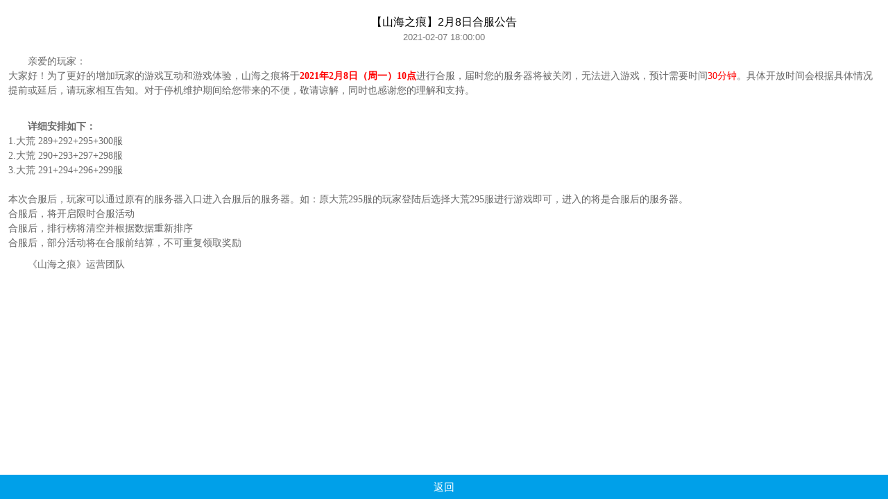

--- FILE ---
content_type: text/html; charset=utf-8
request_url: https://h5.fante.com/site/?ac=infoDetail&id=1256&rel=1599_25067
body_size: 2033
content:
<!--
 * @Author: chenzhenping
 * @Date: 2019-09-21 11:02:16
 * @LastEditTime: 2019-09-24 16:49:51
 -->
 <!doctype html>
 <html lang="en">
 <head>
     <meta charset="UTF-8">
     <meta name="viewport" content="width=device-width, user-scalable=no, initial-scale=1.0, maximum-scale=1.0, minimum-scale=1.0">
     <meta http-equiv="X-UA-Compatible" content="ie=edge">
     <title>凡特游戏</title>
     <link rel="stylesheet" href="https://static.sh9130.com/gs/www/css/game_center/index_test22.css">
      <link rel="stylesheet" href="https://static.sh9130.com/gs/www/css/game_center/icon.css">
     <link rel="apple-touch-icon-precomposed" href="https://static.sh9130.com/gs/www/img/game_center/zhuozi.png">
     <script type="text/javascript" src="https://static.sh9130.com/js_dist/pages/play/flexible.js"></script>
 </head>
 <body>
 <div class="top-bar">
     <div class="top-inner"><a href="javascript:;" class="logo">凡特游戏</a></div>
 </div>
 <div class="page-wrapper">
     <div class="phone-box">
         <div class="circle c1"></div>
         <div class="circle c2"></div>
         <div class="circle c3"></div>
         <div class="phone-inner">
             <div class="scroll-box">
                 <div class="wrapper wrapper-detail">
                     <div class="info-detail">
                         <div class="tit-center">
                             <h3>【山海之痕】2月8日合服公告</h3>
                             <p>2021-02-07 18:00:00</p>
                         </div>
                         <div class="txt">
                             <p><span style="font-size: 14px; font-family: 微软雅黑, Microsoft YaHei;">亲爱的玩家：<br/>大家好！为了更好的增加玩家的游戏互动和游戏体验，山海之痕将于<strong><span style="font-size: 14px; color: rgb(255, 0, 0);">2021年2月8日（周一）10点</span></strong>进行合服，届时您的服务器将被关闭，无法进入游戏，预计需要时间<span style="font-size: 14px; color: rgb(255, 0, 0);">30分钟</span>。具体开放时间会根据具体情况提前或延后，请玩家相互告知。对于停机维护期间给您带来的不便，敬请谅解，同时也感谢您的理解和支持。<br/><strong><br/></strong></span></p><p><span style="font-size: 14px; font-family: 微软雅黑, Microsoft YaHei;"><strong>详细安排如下：</strong><br/>1.大荒 289+292+295+300服<br/>2.大荒 290+293+297+298服<br/>3.大荒 291+294+296+299服<br/><br/>本次合服后，玩家可以通过原有的服务器入口进入合服后的服务器。如：原大荒295服的玩家登陆后选择大荒295服进行游戏即可，进入的将是合服后的服务器。<br/>合服后，将开启限时合服活动<br/>合服后，排行榜将清空并根据数据重新排序<br/>合服后，部分活动将在合服前结算，不可重复领取奖励<br/></span></p><p><span style="font-size: 14px; font-family: 微软雅黑, Microsoft YaHei;">《山海之痕》运营团队</span></p>
                         </div>
                     </div>
                 </div>
                 <div class="bottom-enter-btn">
                     <a href="https://h5.fante.com/site/?ac=index&rel=1599_25067" style="width: 100%;">返回</a>
                     <!--<a href="https://h5.fante.com/?rel=146_1599_25067">进入游戏</a>-->
                 </div>
             </div>
         </div>
     </div>
 </div>
 
 <footer class="copy-fix">
        <p>沪网文（2017）8514-638号 凡特游戏 版权所有</p>
        <p>上海聚市网络科技有限公司 <a target="_blank" href="https://static.sh9130.com/gw/images/www.jpeg">沪网文（2017）8514-638号</a>  <a href="http://icp.chinaz.com/info?q=fante.com" target="_blank">沪ICP备17032639号-1</a></p>
        <p>抵制不良游戏 拒绝盗版游戏 注意自我保护 谨防受骗上当 适度游戏益脑 沉迷游戏伤身 合理安排时间 享受健康生活</p>
 </footer>
 <script>window.is_hide_weiduan = "";</script>
 <script src="https://pic.fante.com/js/zepto.min.js"></script>
 <script src="https://static.sh9130.com/js/jquery-3.3.1.min.js"></script>
 <script type="text/javascript" src="https://static.sh9130.com/js_dist/pages/play/index.js?v=1.10"></script>
 <script>
 </script>
 </body>
 </html>

--- FILE ---
content_type: text/html; charset=utf-8
request_url: https://h5.fante.com/?ct=gift&ac=getShareGiftTips&uid=
body_size: 160
content:
{"state":1,"code":0,"msg":"","data":{"total":0}}

--- FILE ---
content_type: text/html; charset=utf-8
request_url: https://m.sh9130.com/yszc/4349.html
body_size: 25493
content:
<!DOCTYPE html>
<html lang="en">

<head>
    <meta charset="UTF-8">
    <meta name="viewport" content="width=device-width,initial-scale=1,maximum-scale=1,minimum-scale=1,user-scalable=no">
    <meta http-equiv="X-UA-Compatible" content="ie=edge">
    <title> 用户协议（凡特游戏平台专用）</title>
    <link rel="stylesheet" href="https://www-static.sh9130.com/gs/www/css/platform/connon.css"> 
    <link rel="stylesheet" href="https://www-static.sh9130.com/gs/www/css/platform/user_test.css" title="mystyle">
    <link rel="icon" href="https://www-static.sh9130.com/gs/www/img/ico/logo.png">
 
</head>
<style>
    .user-instructions {
			margin-top: unset !important;
      		width: 100% !important;
      		word-wrap:break-word !important;
      		word-break: break-all !important;
      		overflow-wrap: break-word !important;
			box-sizing: border-box !important;
		}
				.user-agreement p span{
			text-wrap: balance !important;
			text-align: justify !important;
			white-space: normal !important;
			width: 100% !important;
			word-break: break-all !important;
			overflow-wrap: break-word !important;
			max-width: 100% !important;
			hyphens: auto !important;
			word-spacing: normal !important;
		}
    .anti_indulgence p{
        background-color: #fff !important;
    }
    .anti_indulgence strong {
        font-weight: bold !important;
    }
    tbody,tr,td{    border: 1px #000 solid;}
	.anti_indulgence h4, p, span {
	    font-size: 1.6rem !important;
	}
</style>
<body>

<div class="user-instructions">
    <!--   <h2 class="title">隐私政策</h2>
      <p class="tip">为了提供更好更优质的服务，我们提供了以下服务入口：</p>   -->

    <!-- 隐私政策1 -->
    <div class="user-agreement">
        <!--  <h2>《隐私政策》</h2>  -->
        <!--    <div class="user-content">  -->
        <p style="margin-top:10px;margin-right:0;margin-bottom:10px;margin-left:0;padding:0 0 0 0 ;text-autospace:ideograph-numeric;text-align:center;vertical-align:baseline;line-height:150%;background:rgb(255,255,255)"><strong><span style="font-family: 宋体;font-size: 16px">用户注册服务协议</span></strong></p><p style="margin-top:0;margin-right:0;margin-bottom:0;text-indent:28px;padding:0 0 0 0 ;text-autospace:ideograph-numeric;vertical-align:baseline;line-height:150%;background:rgb(255,255,255)"><span style="font-family: 宋体;line-height: 150%;font-size: 14px"><span style="font-family:宋体">本《用户注册服务协议》协议（以下简称</span><span style="font-family:宋体">“本协议”）是由您（以下称为“您”或“用户”）与</span></span><span style="font-family: 宋体;line-height: 150%;font-size: 14px">上海聚市网络科技有限公司</span><span style="font-family: 宋体;line-height: 150%;font-size: 14px"><span style="font-family:宋体">（以下称为</span><span style="font-family:宋体">“本平台”）就本平台所提供的游戏产品和服务于</span></span><strong><span style="font-family: 宋体;line-height: 150%;color: rgb(255, 0, 0);font-size: 14px">上海市嘉定区</span></strong><span style="font-family: 宋体;line-height: 150%;font-size: 14px"><span style="font-family:宋体">所订立的协议，具有合同效力。本协议适用于本平台提供的客户端软件、网站、服务，包括但不限于适用于电脑、移动智能终端的产品及服务（含站外服务，例如：广告服务和</span><span style="font-family:宋体">“通过本平台的服务申请或分享”的插件等）。除本协议正文，本协议还包括《隐私政策》、《防沉迷系统说明》、《家长监护》相关文档、本平台不时发布的游戏规则以及文化部根据《网络游戏管理暂行办法》（文化部令第49号）制定的《文化部网络游戏服务格式化必备条款》、前述内容一经正式发布，即为本协议不可分割的组成部分。</span></span></p><p style="margin-top:0;margin-right:0;margin-bottom:0;text-indent:28px;padding:0 0 0 0 ;text-autospace:ideograph-numeric;vertical-align:baseline;line-height:150%;background:rgb(255,255,255)"><strong><span style="font-family: 宋体;line-height: 150%;color: rgb(255, 0, 0);font-size: 14px"><span style="font-family:宋体">您进入本平台或游戏产品的用户注册页面，点击</span><span style="font-family:宋体">“同意”（或其他具有同样含义的词，如“接受”、“确认”等）本协议，和/或注册成为本平台的用户，和/或使用本平台所提供的产品和服务，则视为您已经详细阅读、完全理解本协议的内容，并同意签署本协议，您不应以不了解或不同意本协议内容为由拒绝履行本协议。</span></span></strong></p><p style="margin-top:0;margin-right:0;margin-bottom:0;text-indent:28px;padding:0 0 0 0 ;text-autospace:ideograph-numeric;vertical-align:baseline;line-height:150%;background:rgb(255,255,255)"><span style="font-family: 宋体;line-height: 150%;font-size: 14px"><span style="font-family:宋体">此外，依据本协议第八章第</span><span style="font-family:宋体">1条，本平台有权不时对本协议进行修改与更新，您同意将随时留意查看本协议的最新版本。版本更新后，如您继续使用本平台所提供的产品和服务的，视为您已详细阅读、完全理解并同意接受最新版本的《用户注册服务协议》。</span></span></p><p style="margin-top:0;margin-right:0;margin-bottom:0;text-indent:28px;padding:0 0 0 0 ;text-autospace:ideograph-numeric;vertical-align:baseline;line-height:150%;background:rgb(255,255,255)"><strong><span style="font-family: 宋体;line-height: 150%;color: rgb(255, 0, 0);font-size: 14px"><span style="font-family:宋体">请您务必审慎阅读、充分理解本协议各条款内容，特别是免除或者限制本平台责任的条款（以下称</span><span style="font-family:宋体">“免责条款”，通常含有“不负任何责任”、“无义务”、“不保证”等词汇）、对用户权利进行限制的条款（以下称“限制条款”，通常含有“不得”、“不应”、“无权”等词汇）、约定法律适用、争议解决方式和司法管辖的条款，前述条款可能以黑体加粗、颜色标记或其他合理方式提示您注意。双方确认前述条款并非属于《</span></span></strong><strong><span style="font-family: 宋体;line-height: 150%;color: rgb(255, 0, 0);font-size: 14px">中华人民共和国民法典</span></strong><strong><span style="font-family: 宋体;line-height: 150%;color: rgb(255, 0, 0);font-size: 14px">》第</span></strong><strong><span style="font-family: 宋体;line-height: 150%;color: rgb(255, 0, 0);font-size: 14px">497</span></strong><strong><span style="font-family: 宋体;line-height: 150%;color: rgb(255, 0, 0);font-size: 14px"><span style="font-family:宋体">条规定的</span><span style="font-family:宋体">“免除其责任、加重对方责任、排除对方主要权利的”的条款，并同意该条款的合法性及有效性。</span></span></strong></p><p style="margin-top:0;margin-right:0;margin-bottom:0;text-indent:28px;padding:0 0 0 0 ;text-autospace:ideograph-numeric;vertical-align:baseline;line-height:150%;background:rgb(255,255,255)"><strong><span style="font-family: 宋体;line-height: 150%;color: rgb(255, 0, 0);font-size: 14px"><span style="font-family:宋体">如果您未满</span><span style="font-family:宋体">18周岁，请在法定监护人的陪同下阅读本协议，并特别注意未成年人使用条款。</span></span></strong></p><p style="margin-top:0;margin-right:0;margin-bottom:0;margin-left:0;padding:0 0 0 0 ;text-autospace:ideograph-numeric;vertical-align:baseline;line-height:150%;background:rgb(255,255,255)"><strong><span style="font-family: 宋体;line-height: 150%;font-size: 14px">&nbsp;</span></strong></p><p style="margin-top:0;margin-right:0;margin-bottom:0;margin-left:0;padding:0 0 0 0 ;text-autospace:ideograph-numeric;vertical-align:baseline;line-height:150%;background:rgb(255,255,255)"><strong><span style="font-family: 宋体;line-height: 150%;font-size: 14px">目录</span></strong></p><p style="margin-top:0;margin-right:0;margin-bottom:0;margin-left:0;padding:0 0 0 0 ;text-autospace:ideograph-numeric;vertical-align:baseline;line-height:150%;background:rgb(255,255,255)"><span style="font-family: 宋体;line-height: 150%;font-size: 14px">一、游戏产品和服务</span></p><p style="margin-top:0;margin-right:0;margin-bottom:0;margin-left:0;padding:0 0 0 0 ;text-autospace:ideograph-numeric;vertical-align:baseline;line-height:150%;background:rgb(255,255,255)"><span style="font-family: 宋体;line-height: 150%;font-size: 14px">二、游戏账号</span></p><p style="margin-top:0;margin-right:0;margin-bottom:0;margin-left:0;padding:0 0 0 0 ;text-autospace:ideograph-numeric;vertical-align:baseline;line-height:150%;background:rgb(255,255,255)"><span style="font-family: 宋体;line-height: 150%;font-size: 14px">三、用户信息收集、使用与保护</span></p><p style="margin-top:0;margin-right:0;margin-bottom:0;margin-left:0;padding:0 0 0 0 ;text-autospace:ideograph-numeric;vertical-align:baseline;line-height:150%;background:rgb(255,255,255)"><span style="font-family: 宋体;line-height: 150%;font-size: 14px">四、游戏管理</span></p><p style="margin-top:0;margin-right:0;margin-bottom:0;margin-left:0;text-indent:38px;padding:0 0 0 0 ;text-autospace:ideograph-numeric;vertical-align:baseline;line-height:150%;background:rgb(255,255,255)"><span style="font-family: 宋体;line-height: 150%;font-size: 14px">1.游戏管理员（GM）</span></p><p style="margin-top:0;margin-right:0;margin-bottom:0;margin-left:0;text-indent:38px;padding:0 0 0 0 ;text-autospace:ideograph-numeric;vertical-align:baseline;line-height:150%;background:rgb(255,255,255)"><span style="font-family: 宋体;line-height: 150%;font-size: 14px">2.游戏内虚拟代币、虚拟物品及增值服务</span></p><p style="margin-top:0;margin-right:0;margin-bottom:0;margin-left:0;text-indent:38px;padding:0 0 0 0 ;text-autospace:ideograph-numeric;vertical-align:baseline;line-height:150%;background:rgb(255,255,255)"><span style="font-family: 宋体;line-height: 150%;font-size: 14px">3.资费政策</span></p><p style="margin-top:0;margin-right:0;margin-bottom:0;margin-left:0;text-indent:38px;padding:0 0 0 0 ;text-autospace:ideograph-numeric;vertical-align:baseline;line-height:150%;background:rgb(255,255,255)"><span style="font-family: 宋体;line-height: 150%;font-size: 14px">4.防沉迷系统及家长监护系统</span></p><p style="margin-top:0;margin-right:0;margin-bottom:0;margin-left:0;text-indent:38px;padding:0 0 0 0 ;text-autospace:ideograph-numeric;vertical-align:baseline;line-height:150%;background:rgb(255,255,255)"><span style="font-family: 宋体;line-height: 150%;font-size: 14px">5.游戏产品和服务的中断、中止或终止</span></p><p style="margin-top:0;margin-right:0;margin-bottom:0;margin-left:0;text-indent:38px;padding:0 0 0 0 ;text-autospace:ideograph-numeric;vertical-align:baseline;line-height:150%;background:rgb(255,255,255)"><span style="font-family: 宋体;line-height: 150%;font-size: 14px">6.其他</span></p><p style="margin-top:0;margin-right:0;margin-bottom:0;margin-left:0;padding:0 0 0 0 ;text-autospace:ideograph-numeric;vertical-align:baseline;line-height:150%;background:rgb(255,255,255)"><span style="font-family: 宋体;line-height: 150%;font-size: 14px">五、知识产权及游戏数据</span></p><p style="margin-top:0;margin-right:0;margin-bottom:0;margin-left:0;padding:0 0 0 0 ;text-autospace:ideograph-numeric;vertical-align:baseline;line-height:150%;background:rgb(255,255,255)"><span style="font-family: 宋体;line-height: 150%;font-size: 14px">六、用户行为守则</span></p><p style="margin-top:0;margin-right:0;margin-bottom:0;margin-left:0;padding:0 0 0 0 ;text-autospace:ideograph-numeric;vertical-align:baseline;line-height:150%;background:rgb(255,255,255)"><span style="font-family: 宋体;line-height: 150%;font-size: 14px">七、有限保证及免责声明</span></p><p style="margin-top:0;margin-right:0;margin-bottom:0;margin-left:0;padding:0 0 0 0 ;text-autospace:ideograph-numeric;vertical-align:baseline;line-height:150%;background:rgb(255,255,255)"><span style="font-family: 宋体;line-height: 150%;font-size: 14px">八、修改和解释权</span></p><p style="margin-top:0;margin-right:0;margin-bottom:0;margin-left:0;padding:0 0 0 0 ;text-autospace:ideograph-numeric;vertical-align:baseline;line-height:150%;background:rgb(255,255,255)"><span style="font-family: 宋体;line-height: 150%;font-size: 14px">九、广告与外部链接</span></p><p style="margin-top:0;margin-right:0;margin-bottom:0;margin-left:0;padding:0 0 0 0 ;text-autospace:ideograph-numeric;vertical-align:baseline;line-height:150%;background:rgb(255,255,255)"><span style="font-family: 宋体;line-height: 150%;font-size: 14px">十、其他约定</span></p><p style="margin-top:0;margin-right:0;margin-bottom:0;margin-left:0;padding:0 0 0 0 ;text-autospace:ideograph-numeric;vertical-align:baseline;line-height:150%;background:rgb(255,255,255)"><span style="font-family: 宋体;line-height: 150%;font-size: 14px">&nbsp;</span></p><p style="margin-top:0;margin-right:0;margin-bottom:0;margin-left:0;padding:0 0 0 0 ;text-autospace:ideograph-numeric;vertical-align:baseline;line-height:150%;background:rgb(255,255,255)"><span style="font-family: 宋体;line-height: 150%;font-size: 14px">&nbsp;</span></p><p style="margin-top:0;margin-right:0;margin-bottom:0;margin-left:0;text-indent:28px;padding:0 0 0 0 ;text-autospace:ideograph-numeric;vertical-align:baseline;line-height:150%;background:rgb(255,255,255)"><span style="font-family: 宋体;font-weight: bold;font-size: 14px">一、</span><strong><span style="font-family: 宋体;line-height: 150%;font-size: 14px">游戏产品和服务</span></strong></p><p style="margin-top:0;margin-right:0;margin-bottom:0;margin-left:28px;padding:0 0 0 0 ;text-autospace:ideograph-numeric;vertical-align:baseline;line-height:150%;background:rgb(255,255,255)"><span style="font-family: 宋体;font-size: 14px">1.&nbsp;</span><span style="font-family: 宋体;line-height: 150%;font-size: 14px"><span style="font-family:宋体">游戏产品和服务指本平台运营的计算机客户端游戏、网页游戏、</span><span style="font-family:宋体">Html5游戏（H5游戏）、小程序、移动客户端游戏（APP游戏）、移动微型客户端游戏（微端）以及其他现已存在或未来可能出现的形式的游戏产品，和本平台向用户提供的与游戏产品相关的各项在线运营服务。</span></span></p><p style="margin-top:0;margin-right:0;margin-bottom:0;margin-left:28px;padding:0 0 0 0 ;text-autospace:ideograph-numeric;vertical-align:baseline;line-height:150%;background:rgb(255,255,255)"><span style="font-family: 宋体;color: rgb(255, 0, 0);font-weight: bold;font-size: 14px">2.&nbsp;</span><strong><span style="font-family: 宋体;line-height: 150%;color: rgb(255, 0, 0);font-size: 14px">在用户完全遵守本协议及相关法律法规的前提下，本平台同意给予用户一项个人的、有限的、不可转让、不可分授权、非排他性、非商业性及依据本协议或相关法律法规可撤销的许可，以使用本平台游戏产品和服务</span></strong><strong><span style="font-family: 宋体;line-height: 150%;font-size: 14px">。</span></strong><span style="font-family: 宋体;line-height: 150%;font-size: 14px">用户仅可为非商业目的使用本平台提供的游戏产品及服务，包括：</span></p><p style="margin-top:0;margin-right:0;margin-bottom:0;margin-left:28px;padding:0 0 0 0 ;text-autospace:ideograph-numeric;vertical-align:baseline;line-height:150%;background:rgb(255,255,255)"><span style="font-family: 宋体;font-size: 14px">(1)&nbsp;</span><span style="font-family: 宋体;line-height: 150%;font-size: 14px"><span style="font-family:宋体">接收、下载、安装、启动、升级、登录、显示、运行和</span><span style="font-family:宋体">/或截屏游戏产品；</span></span></p><p style="margin-top:0;margin-right:0;margin-bottom:0;margin-left:28px;padding:0 0 0 0 ;text-autospace:ideograph-numeric;vertical-align:baseline;line-height:150%;background:rgb(255,255,255)"><span style="font-family: 宋体;font-size: 14px">(2)&nbsp;</span><span style="font-family: 宋体;line-height: 150%;font-size: 14px">创建游戏角色，设置网名，查阅游戏规则、用户个人资料、游戏对局结果，开设游戏房间、设置游戏参数，在游戏中购买、使用游戏道具、游戏装备、游戏虚拟货币等，使用聊天功能、社交分享功能；</span></p><p style="margin-top:0;margin-right:0;margin-bottom:0;margin-left:28px;padding:0 0 0 0 ;text-autospace:ideograph-numeric;vertical-align:baseline;line-height:150%;background:rgb(255,255,255)"><span style="font-family: 宋体;font-size: 14px">(3)&nbsp;</span><span style="font-family: 宋体;line-height: 150%;font-size: 14px">使用游戏产品支持并允许的其他某一项或几项功能。</span></p><p style="margin-top:0;margin-right:0;margin-bottom:0;text-indent:28px;padding:0 0 0 0 ;text-autospace:ideograph-numeric;vertical-align:baseline;line-height:150%;background:rgb(255,255,255)"><strong><span style="font-family: 宋体;line-height: 150%;color: rgb(255, 0, 0);font-size: 14px">本条及本协议其他条款未明示授权的其他一切权利仍由本平台保留，用户在行使这些权利时须另外取得本平台的书面许可。用户不得以非个人身份使用游戏产品和服务，也不能利用本平台所提供的游戏产品和服务从事任何以营利为目的的活动，包括但不限于充当游戏道具交易中介收取中介费、以营利为目的销售游戏道具等。</span></strong></p><p style="margin-top:0;margin-right:0;margin-bottom:0;margin-left:28px;padding:0 0 0 0 ;text-autospace:ideograph-numeric;vertical-align:baseline;line-height:150%;background:rgb(255,255,255)"><span style="font-family: 宋体;font-size: 14px">3.&nbsp;</span><span style="font-family: 宋体;line-height: 150%;font-size: 14px">为使用本平台的游戏产品和服务，用户可能需要下载并安装相关软件。用户可以直接从本平台的相关网站上获取该软件，也可以从得到本平台授权的第三方获取。如果用户从未经本平台授权的第三方获取游戏产品，将视为用户未获得本平台授权，本平台无法保证该软件能够正常使用，并对因此给用户造成的损失不予负责。</span></p><p style="margin-top:0;margin-right:0;margin-bottom:0;margin-left:28px;padding:0 0 0 0 ;text-autospace:ideograph-numeric;vertical-align:baseline;line-height:150%;background:rgb(255,255,255)"><span style="font-family: 宋体;font-size: 14px">4.&nbsp;</span><span style="font-family: 宋体;line-height: 150%;font-size: 14px">为了保证游戏服务的安全性和功能的一致性，本平台有权对相关软件进行更新，或对相关软件的部分功能效果进行改变或限制。软件更新后，旧版本的软件及相应的服务可能无法使用，用户同意随时下载最新版本。</span></p><p style="margin-top:0;margin-right:0;margin-bottom:0;margin-left:28px;padding:0 0 0 0 ;text-autospace:ideograph-numeric;vertical-align:baseline;line-height:150%;background:rgb(255,255,255)"><span style="font-family: 宋体;font-size: 14px">5.&nbsp;</span><span style="font-family: 宋体;line-height: 150%;font-size: 14px">本平台向用户提供游戏产品和服务属于商业行为，对于付费项目，包括但不限于购买虚拟物品使用权、兑换游戏内虚拟代币或接受其他增值服务等，用户有权自主决定是否接受。如用户不同意支付该费用，可选择不接受相应的游戏产品和服务。</span></p><p style="margin-top:0;margin-right:0;margin-bottom:0;margin-left:28px;padding:0 0 0 0 ;text-autospace:ideograph-numeric;vertical-align:baseline;line-height:150%;background:rgb(255,255,255)"><span style="font-family: 宋体;font-size: 14px">6.&nbsp;</span><span style="font-family: 宋体;line-height: 150%;font-size: 14px">用户应自行配备使用本平台提供的游戏产品和服务所需的软硬件设备，包括但不限于移动智能设备（手机、平板电脑等）、电脑、无线路由器、系统软件或其他设备；并自行负担所连接互联网的电信费用、网络使用费用等。</span></p><p style="margin-top:0;margin-right:0;margin-bottom:0;margin-left:0;padding:0 0 0 0 ;text-autospace:ideograph-numeric;vertical-align:baseline;line-height:150%;background:rgb(255,255,255)"><span style="font-family: 宋体;line-height: 150%;font-size: 14px">&nbsp;</span></p><p style="margin-top:0;margin-right:0;margin-bottom:0;margin-left:0;text-indent:28px;padding:0 0 0 0 ;text-autospace:ideograph-numeric;vertical-align:baseline;line-height:150%;background:rgb(255,255,255)"><span style="font-family: 宋体;font-weight: bold;font-size: 14px">二、</span><strong><span style="font-family: 宋体;line-height: 150%;font-size: 14px">游戏账号</span></strong></p><p style="margin-top:0;margin-right:0;margin-bottom:0;margin-left:28px;padding:0 0 0 0 ;text-autospace:ideograph-numeric;vertical-align:baseline;line-height:150%;background:rgb(255,255,255)"><span style="font-family: 宋体;font-size: 14px">1.&nbsp;</span><span style="font-family: 宋体;line-height: 150%;font-size: 14px"><span style="font-family:宋体">如用户需要使用本平台提供的游戏产品和服务，应注册成为本平台的注册用户，取得本平台注册用户账号（以下称</span><span style="font-family:宋体">“本平台账号”）的基于本协议的使用权。本平台账号的名称在注册之后不可变更，而账号对应的密码则可以通过本平台提供的客户服务进行修改。</span></span><strong><span style="font-family: 宋体;line-height: 150%;color: rgb(255, 0, 0);font-size: 14px">用户对登录后其所持账号产生的行为依法享有权利和承担责任。</span></strong></p><p style="margin-top: 0;margin-right: 0;margin-bottom: 0;padding: 0;vertical-align: baseline;line-height: 150%;background: rgb(255, 255, 255)"><span style=";font-family:宋体;line-height:150%;font-size:14px">&nbsp;</span></p><p style="margin-top:0;margin-right:0;margin-bottom:0;margin-left:28px;padding:0 0 0 0 ;text-autospace:ideograph-numeric;vertical-align:baseline;line-height:150%;background:rgb(255,255,255)"><span style="font-family: 宋体;color: rgb(255, 0, 0);font-weight: bold;font-size: 14px">2.&nbsp;</span><strong><span style="font-family: 宋体;line-height: 150%;color: rgb(255, 0, 0);font-size: 14px"><span style="font-family:宋体">用户承诺以其真实身份注册（实名注册），并保证所提供的个人身份资料信息真实、完整、有效，依据法律规定和《文化部网络游戏服务格式化必备条款》约定对所提供的信息承担相应的法律责任。本平台有权审查用户注册所提供的身份信息是否真实、有效，如发现用户提供的个人身份资料虚假、不准确、不真实或不合法、已过期或已变更而未及时更新、有任何误导本平台之嫌、或以他人身份资料进行注册的，本平台有权采取本协议第六章第</span><span style="font-family:宋体">6条规定的一种或多种处理措施及/或根据本协议其他条款处理，因此造成的一切后果由用户自行承担，对本平台造成任何损失的，用户应当予以赔偿。</span></span></strong></p><p style="margin-top: 0;margin-right: 0;margin-bottom: 0;padding: 0;vertical-align: baseline;line-height: 150%;background: rgb(255, 255, 255)"><span style=";font-family:宋体;line-height:150%;font-size:14px">&nbsp;</span></p><p style="margin-top:0;margin-right:0;margin-bottom:0;margin-left:28px;padding:0 0 0 0 ;text-autospace:ideograph-numeric;vertical-align:baseline;line-height:150%;background:rgb(255,255,255)"><span style="font-family: 宋体;font-size: 14px">3.&nbsp;</span><span style="font-family: 宋体;line-height: 150%;font-size: 14px">用户以其真实身份注册成为本平台注册用户后，需要修改所提供的个人身份资料信息的，可根据本平台不时公布的途径进行，本平台将及时、有效地为用户提供该项服务。</span></p><p style="margin-top: 0;margin-right: 0;margin-bottom: 0;padding: 0;vertical-align: baseline;line-height: 150%;background: rgb(255, 255, 255)"><span style=";font-family:宋体;line-height:150%;font-size:14px">&nbsp;</span></p><p style="margin-top:0;margin-right:0;margin-bottom:0;margin-left:28px;padding:0 0 0 0 ;text-autospace:ideograph-numeric;vertical-align:baseline;line-height:150%;background:rgb(255,255,255)"><span style="font-family: 宋体;color: rgb(255, 0, 0);font-weight: bold;font-size: 14px">4.&nbsp;</span><strong><span style="font-family: 宋体;line-height: 150%;color: rgb(255, 0, 0);font-size: 14px">本平台会积极地采取技术与管理等合理措施保障用户账号的安全、有效；但用户亦有义务妥善保管其账号及密码，并正确、安全地使用其账号及密码。任何一方未尽上述义务导致账号密码遗失、账号被盗等情形而给用户和他人的民事权利造成损害的，应当承担由此产生的法律责任。</span></strong></p><p style="margin-top: 0;margin-right: 0;margin-bottom: 0;padding: 0;vertical-align: baseline;line-height: 150%;background: rgb(255, 255, 255)"><span style=";font-family:宋体;line-height:150%;font-size:14px">&nbsp;</span></p><p style="margin-top:0;margin-right:0;margin-bottom:0;margin-left:28px;padding:0 0 0 0 ;text-autospace:ideograph-numeric;vertical-align:baseline;line-height:150%;background:rgb(255,255,255)"><span style="font-family: 宋体;font-size: 14px">5.&nbsp;</span><span style="font-family: 宋体;line-height: 150%;font-size: 14px">用户为了维护其合法权益，向本平台提供与所注册的身份信息相一致的个人有效身份信息后，本平台可为用户提供账号注册人证明、原始注册信息等必要的协助和支持，并根据需要向有关行政机关和司法机关提供相关证据信息资料。</span></p><p style="margin-top: 0;margin-right: 0;margin-bottom: 0;padding: 0;vertical-align: baseline;line-height: 150%;background: rgb(255, 255, 255)"><span style=";font-family:宋体;line-height:150%;font-size:14px">&nbsp;</span></p><p style="margin-top:0;margin-right:0;margin-bottom:0;margin-left:28px;padding:0 0 0 0 ;text-autospace:ideograph-numeric;vertical-align:baseline;line-height:150%;background:rgb(255,255,255)"><span style="font-family: 宋体;font-weight: bold;font-size: 14px">6.&nbsp;</span><strong><span style="font-family: 宋体;line-height: 150%;font-size: 14px">用户发现其本平台账号或密码被他人非法使用或有使用异常情况的，应及时根据本平台公布的处理方式通知本平台，并有权请求本平台采取措施暂停该账号的登录和使用。用户应提供与其注册身份信息相一致的个人有效身份信息，本平台根据用户身份核对结果，决定是否采取相应措施。</span></strong><strong><span style="font-family: 宋体;line-height: 150%;color: rgb(255, 0, 0);font-size: 14px"><span style="font-family:宋体">用户理解并同意，本平台因根据用户的请求采取相应措施而造成用户自身和</span><span style="font-family:宋体">/或其他用户损失的，由提出请求的用户自行承担。如用户没有提供其个人有效身份证件或者其提供的个人有效身份证件与所注册的身份信息不一致的，本平台有权拒绝用户的请求，因此造成用户损失的，由提出请求的用户自行承担。</span></span></strong></p><p style="margin-top: 0;margin-right: 0;margin-bottom: 0;padding: 0;vertical-align: baseline;line-height: 150%;background: rgb(255, 255, 255)"><span style=";font-family:宋体;line-height:150%;font-size:14px">&nbsp;</span></p><p style="margin-top:0;margin-right:0;margin-bottom:0;margin-left:28px;padding:0 0 0 0 ;text-autospace:ideograph-numeric;vertical-align:baseline;line-height:150%;background:rgb(255,255,255)"><span style="font-family: 宋体;color: rgb(255, 0, 0);font-weight: bold;font-size: 14px">7.&nbsp;</span><strong><span style="font-family: 宋体;line-height: 150%;color: rgb(255, 0, 0);font-size: 14px"><span style="font-family:宋体">本平台从未授权用户从任何第三方通过购买、接受赠与或者其他方式获得本平台账号，亦未授权用户将本平台账号转让或出借、共享给其他第三方使用（包括但不限于直播、录制、代练等情形）。因实施前述行为产生任何法律后果及责任均由用户自行承担，对本平台造成任何损失的，用户应当予以赔偿。本平台不对前述未授权的用户行为负责，不受理因前述未授权的用户行为发生纠纷而带来的申诉，且本平台有权对前述未授权的用户行为所涉本平台账号采取本协议第六章第</span><span style="font-family:宋体">6条约定的一种或多种处理措施（包括但不限于封停账号、删除档案、删除账号），因此造成的一切后果由用户自行承担。</span></span></strong></p><p style="margin-top: 0;margin-right: 0;margin-bottom: 0;padding: 0;vertical-align: baseline;line-height: 150%;background: rgb(255, 255, 255)"><span style=";font-family:宋体;line-height:150%;font-size:14px">&nbsp;</span></p><p style="margin-top:0;margin-right:0;margin-bottom:0;margin-left:28px;padding:0 0 0 0 ;text-autospace:ideograph-numeric;vertical-align:baseline;line-height:150%;background:rgb(255,255,255)"><span style="font-family: 宋体;color: rgb(255, 0, 0);font-weight: bold;font-size: 14px">8.&nbsp;</span><strong><span style="font-family: 宋体;line-height: 150%;color: rgb(255, 0, 0);font-size: 14px">所有由用户提供的个人注册信息、完整的充值记录将可能被本平台用来作为认定本平台账号的关联性以及辨别用户身份的依据。用户同意应按本平台的要求，提供该等信息的证明材料，以便本平台核实用户身份。</span></strong></p><p style="margin-top: 0;margin-right: 0;margin-bottom: 0;padding: 0;vertical-align: baseline;line-height: 150%;background: rgb(255, 255, 255)"><span style=";font-family:宋体;line-height:150%;font-size:14px">&nbsp;</span></p><p style="margin-top:0;margin-right:0;margin-bottom:0;margin-left:28px;padding:0 0 0 0 ;text-autospace:ideograph-numeric;vertical-align:baseline;line-height:150%;background:rgb(255,255,255)"><span style="font-family: 宋体;color: rgb(255, 0, 0);font-weight: bold;font-size: 14px">9.&nbsp;</span><strong><span style="font-family: 宋体;line-height: 150%;color: rgb(255, 0, 0);font-size: 14px">用户理解并同意，其本平台账号的一切资料、数据和记录（包括但不限于个人身份资料、登录记录、登录后行为记录、消费记录、游戏数据等）均以本平台系统记录的数据为准。用户同意以该数据作为判断用户是否违反本协议相关条款（如通过使用外挂程序等方法进行的游戏作弊）的依据。</span></strong></p><p style="margin-top: 0;margin-right: 0;margin-bottom: 0;padding: 0;vertical-align: baseline;line-height: 150%;background: rgb(255, 255, 255)"><span style=";font-family:宋体;line-height:150%;font-size:14px">&nbsp;</span></p><p style="margin-top:0;margin-right:0;margin-bottom:0;margin-left:28px;padding:0 0 0 0 ;text-autospace:ideograph-numeric;vertical-align:baseline;line-height:150%;background:rgb(255,255,255)"><span style="font-family: 宋体;color: rgb(255, 0, 0);font-weight: bold;font-size: 14px">10.&nbsp;</span><strong><span style="font-family: 宋体;line-height: 150%;color: rgb(255, 0, 0);font-size: 14px"><span style="font-family:宋体">用户理解并同意，为判断或核实用户提供的相关实名注册信息是否真实或有效，本平台有权将用户提供的个人身份信息提供给第三方进行整理、保存及比对等处理。且本平台会将用户的个人身份信息运用于防沉迷系统之中，即本平台可能会根据用户提供的个人身份资料判断用户是否年满</span><span style="font-family:宋体">18周岁、用户提交的实名身份信息是否规范或实名验证是否通过等，从而决定是否对该游戏账号予以防沉迷限制。</span></span></strong></p><p style="margin-top: 0;margin-right: 0;margin-bottom: 0;padding: 0;vertical-align: baseline;line-height: 150%;background: rgb(255, 255, 255)"><span style=";font-family:宋体;line-height:150%;font-size:14px">&nbsp;</span></p><p style="margin-top:0;margin-right:0;margin-bottom:0;margin-left:28px;padding:0 0 0 0 ;text-autospace:ideograph-numeric;vertical-align:baseline;line-height:150%;background:rgb(255,255,255)"><span style="font-family: 宋体;color: rgb(255, 0, 0);font-weight: bold;font-size: 14px">11.&nbsp;</span><strong><span style="font-family: 宋体;line-height: 150%;color: rgb(255, 0, 0);font-size: 14px">用户充分知悉及同意，如在不登录本平台账号的情况下对游戏产品和服务进行体验的，将无法进行游戏充值或消费，且在用户卸载、重装游戏软件，或退出后重新进入游戏，或更换手机、电脑等终端设备，或该等终端设备损坏等情形下，用户所有游戏数据可能都会被清空，无法查询和恢复。如因此造成用户任何损失的，均由用户自行承担。</span></strong></p><p style="margin-top: 0;margin-right: 0;margin-bottom: 0;padding: 0;vertical-align: baseline;line-height: 150%;background: rgb(255, 255, 255)"><span style=";font-family:宋体;line-height:150%;font-size:14px">&nbsp;</span></p><p style="margin-top:0;margin-right:0;margin-bottom:0;margin-left:28px;padding:0 0 0 0 ;text-autospace:ideograph-numeric;vertical-align:baseline;line-height:150%;background:rgb(255,255,255)"><span style="font-family: 宋体;font-size: 14px">12.&nbsp;</span><span style="font-family: 宋体;line-height: 150%;font-size: 14px">本平台为用户提供多种注册、登录方式，用户可在登录页面自行选择。用户充分知悉及同意，为便利用户在移动终端的注册、登录，本平台有权与其他第三方进行合作，该第三方可能通过用户的移动终端向运营商发出获取手机号码的请求。</span></p><p style="margin-top:0;margin-right:0;margin-bottom:0;margin-left:0;padding:0 0 0 0 ;text-autospace:ideograph-numeric;vertical-align:baseline;line-height:150%;background:rgb(255,255,255)"><span style="font-family: 宋体;line-height: 150%;font-size: 14px">&nbsp;</span></p><p style="margin-top:0;margin-right:0;margin-bottom:0;margin-left:0;text-indent:28px;padding:0 0 0 0 ;text-autospace:ideograph-numeric;vertical-align:baseline;line-height:150%;background:rgb(255,255,255)"><span style="font-family: 宋体;font-weight: bold;font-size: 14px">三、</span><strong><span style="font-family: 宋体;line-height: 150%;font-size: 14px">用户信息收集、使用与保护</span></strong></p><p style="margin-top:0;margin-right:0;margin-bottom:0;margin-left:28px;padding:0 0 0 0 ;text-autospace:ideograph-numeric;vertical-align:baseline;line-height:150%;background:rgb(255,255,255)"><span style="font-family: 宋体;font-size: 14px">1.&nbsp;</span><span style="font-family: 宋体;line-height: 150%;font-size: 14px">本平台要求用户提供与其个人身份有关的信息资料时，应当事先以明确而易见的方式向用户公开其隐私权保护政策和个人信息利用政策，并采取必要措施保护用户的个人信息资料的安全。</span></p><p style="margin-top:0;margin-right:0;margin-bottom:0;margin-left:28px;padding:0 0 0 0 ;text-autospace:ideograph-numeric;vertical-align:baseline;line-height:150%;background:rgb(255,255,255)"><span style="font-family: 宋体;font-size: 14px">2.&nbsp;</span><span style="font-family: 宋体;line-height: 150%;font-size: 14px"><span style="font-family:宋体">为保障您正常使用本平台的服务，维护游戏基础功能的正常运行，根据您的设备终端和网络状态优化本游戏产品性能，提升您的游戏体验并保障您的账号安全，本平台会收集您的设备名称、设备类型、设备型号和版本、操作系统、系统属性、</span><span style="font-family:宋体">IP地址、运营商信息、Wi-Fi状态/参数，设备识别符（如IMEI、IMSI、MAC地址、Android ID、硬件序列号）、应用ID、网络类型等信息。</span></span></p><p style="margin-top:0;margin-right:0;margin-bottom:0;margin-left:28px;padding:0 0 0 0 ;text-autospace:ideograph-numeric;vertical-align:baseline;line-height:150%;background:rgb(255,255,255)"><span style="font-family:宋体;font-size:14px">3.&nbsp;</span><span style=";font-family:宋体;line-height:150%;font-size:14px"><span style="font-family:宋体">基于不同的业务场景，我们有时会接入第三方</span><span style="font-family:宋体">SDK。我们和第三方SDK运营者仅会出于合法、正当、必要的目的分享您的个人信息(期间有时会涉及第三方SDK调用您的设备权限)，并采取严格的安全措施保护您的个人信息</span></span><span style=";font-family:宋体;line-height:150%;font-size:14px">。</span></p><p style="margin-top:0;margin-right:0;margin-bottom:0;margin-left:28px;text-indent:0;padding:0 0 0 0 ;text-autospace:ideograph-numeric;vertical-align:baseline;line-height:150%"><span style=";font-family:宋体;line-height:150%;font-size:14px"><span style="font-family:宋体">使用场景</span><span style="font-family:宋体">:用户在应用内注册登录环节使用一键登录，使用手机号登录时获取验证码时的行为验证服务</span></span></p><p style="margin-top:0;margin-right:0;margin-bottom:0;text-indent:28px;padding:0 0 0 0 ;text-autospace:ideograph-numeric;vertical-align:baseline;line-height:150%"><span style=";font-family:宋体;line-height:150%;font-size:14px"><span style="font-family:宋体">使用目的</span><span style="font-family:宋体">:用于您在注册登录环节向您提供安全快捷的一键登录及行为验证服务</span></span></p><p style="margin-top:0;margin-right:0;margin-bottom:0;text-indent:28px;padding:0 0 0 0 ;text-autospace:ideograph-numeric;vertical-align:baseline;line-height:150%"><span style=";font-family:宋体;line-height:150%;font-size:14px"><span style="font-family:宋体">收集方式</span><span style="font-family:宋体">:SDK采集</span></span></p><p style="margin-top:0;margin-right:0;margin-bottom:0;margin-left:28px;text-indent:0;padding:0 0 0 0 ;text-autospace:ideograph-numeric;vertical-align:baseline;line-height:150%"><span style=";font-family:宋体;line-height:150%;font-size:14px"><span style="font-family:宋体">涉及信息类型</span><span style="font-family:宋体">:APP名称，APP版本号，APP Bundl eld，设备型号，设备宽高，系统类型，系统版本，网络类型，运营商类型，广告标识符，手机序列号，设备识别信息，电话号码，读取外部存储文件，读取传感器信息，获取设备已安装APP信息</span></span><span style=";font-family:宋体;line-height:150%;font-size:14px"><span style="font-family:宋体">。获取运行中的进程、</span><span style="font-family:宋体">OneLogin,onelogin,com.geetest获取SD卡数据、移动应用SDK上报数据获取MEID、com.dcproxy.framework,com.dcproxy.openapi获取运行中的进程、移动应用SDK上报数据获取SIM卡信息、OneLogin,onelogin获取SD卡数据、移动应用SDK上报数据获取设备序列号、com.dcsdk.gameApi,com.dcproxy.framework,com.dcproxy.openapi获取运行中的进程的行为。(运行中的进程、SIM卡信息、设备序列号、MEID、)</span></span></p><p style="margin-top:0;margin-right:0;margin-bottom:0;text-indent:28px;padding:0 0 0 0 ;text-autospace:ideograph-numeric;vertical-align:baseline;line-height:150%;background:rgb(255,255,255)"><span style=";font-family:宋体;line-height:150%;font-size:14px"><span style="font-family:宋体">调用设备权限</span><span style="font-family:宋体">:外部存储权限</span></span></p><p style="margin-top:0;margin-right:0;margin-bottom:0;text-indent:28px;padding:0 0 0 0 ;text-autospace:ideograph-numeric;vertical-align:baseline;line-height:150%"><span style=";font-family:宋体;line-height:150%;font-size:14px"><span style="font-family:宋体">采集端</span><span style="font-family:宋体">:iOS/Android</span></span></p><p style="margin-top:0;margin-right:0;margin-bottom:0;margin-left:0;text-indent:28px;padding:0 0 0 0 ;vertical-align:baseline;line-height:150%"><span style=";font-family:宋体;line-height:150%;font-size:14px"><span style="font-family:宋体">我们会对合作方获取信息的软件工具开发包（</span><span style="font-family:宋体">SDK）或类似应用程序进行严格的安全评估，以保护您的个人信息安全。以下是我们接入的主要的第三方服务商以及他们可能收集的信息</span></span><span style=";font-family:宋体;line-height:150%;font-size:14px">。</span><span style=";font-family:宋体;line-height:150%;font-size:14px">请您仔细阅读该</span><span style=";font-family:宋体;line-height:150%;font-size:14px">第三方</span><span style=";font-family:宋体;line-height:150%;font-size:14px">隐私政策，如果您对其存在疑问，您可以选择不使用独立第三方提供的服务或者功能。我们将不会为独立第三方对您的个人数据收集、使用、储存和分享行为及其后果承担任何责任</span><span style=";font-family:宋体;line-height:150%;font-size:14px">。</span></p><p style="margin-top:0;margin-right:0;margin-bottom:0;margin-left:0;text-indent:28px;padding:0 0 0 0 ;vertical-align:baseline;line-height:150%"><span style="font-family: 宋体;line-height: 150%;letter-spacing: 0;font-size: 14px">●&nbsp;</span><span style="font-family: 宋体;line-height: 150%;letter-spacing: 0;font-size: 14px"><span style="font-family:宋体">微信</span><span style="font-family:宋体">SDK</span></span></p><p style="margin-top:0;margin-right:0;margin-bottom:0;margin-left:0;text-indent:28px;padding:0 0 0 0 ;vertical-align:baseline;line-height:150%"><span style="font-family: 宋体;line-height: 150%;letter-spacing: 0;font-size: 14px">第三方主体：深圳市腾讯计算机系统有限公司</span></p><p style="margin-top:0;margin-right:0;margin-bottom:0;margin-left:0;text-indent:28px;padding:0 0 0 0 ;vertical-align:baseline;line-height:150%"><span style="font-family: 宋体;line-height: 150%;letter-spacing: 0;font-size: 14px">使用目的：用于微信账号登录服务、帮助用户分享内容至微信客户端</span></p><p style="margin-top:0;margin-right:0;margin-bottom:0;margin-left:0;text-indent:28px;padding:0 0 0 0 ;vertical-align:baseline;line-height:150%"><span style="font-family: 宋体;line-height: 150%;letter-spacing: 0;font-size: 14px"><span style="font-family:宋体">数据类型：设备标识信息（</span><span style="font-family:宋体">MAC/Android ID/IMEI/IMSI/硬件序列号）、IP地址、存储权限</span></span></p><p style="margin-top:0;margin-right:0;margin-bottom:0;margin-left:0;text-indent:28px;padding:0 0 0 0 ;vertical-align:baseline;line-height:150%"><span style="font-family: 宋体;line-height: 150%;letter-spacing: 0;font-size: 14px">处理方式：去标识化和加密处理</span></p><p style="margin-top:0;margin-right:0;margin-bottom:0;margin-left:0;text-indent:28px;padding:0 0 0 0 ;vertical-align:baseline;line-height:150%"><span style="font-family: 宋体;line-height: 150%;letter-spacing: 0;font-size: 14px"><span style="font-family:宋体">官网链接：</span><span style="font-family:宋体">https://open.weixin.qq.com/</span></span></p><p style="margin-top:0;margin-right:0;margin-bottom:0;margin-left:28px;padding:0 0 0 0 ;text-autospace:ideograph-numeric;vertical-align:baseline;line-height:150%;background:rgb(255,255,255)"><span style="font-family: 宋体;font-size: 14px">4.&nbsp;</span><span style="font-family: 宋体;line-height: 150%;font-size: 14px"><span style="font-family:宋体">未经用户许可，本平台不得向任何第三方提供、公开、展示或共享用户注册资料中的姓名、个人有效身份证件号码、联系方式、家庭住址等个人身份信息，以及用户本平台账号的</span><span style="font-family:宋体">IP地址归属地信息，本协议第三条“用户信息收集、使用与保护”第2款示明的相关信息，本平台制定的《</span></span><strong><span style="font-family: 宋体;line-height: 150%;color: rgb(255, 0, 0);font-size: 14px">隐私政策</span></strong><span style="font-family: 宋体;line-height: 150%;font-size: 14px">》所涉及的用户信息等，但下列情况除外：</span></p><p style="margin-top:0;margin-right:0;margin-bottom:0;margin-left:28px;padding:0 0 0 0 ;text-autospace:ideograph-numeric;vertical-align:baseline;line-height:150%;background:rgb(255,255,255)"><span style="font-family: 宋体;font-size: 14px">(1)&nbsp;</span><span style="font-family: 宋体;line-height: 150%;font-size: 14px">用户或用户监护人授权本平台披露的；</span></p><p style="margin-top:0;margin-right:0;margin-bottom:0;margin-left:28px;padding:0 0 0 0 ;text-autospace:ideograph-numeric;vertical-align:baseline;line-height:150%;background:rgb(255,255,255)"><span style="font-family: 宋体;font-size: 14px">(2)&nbsp;</span><span style="font-family: 宋体;line-height: 150%;font-size: 14px"><span style="font-family:宋体">有关法律要求本平台披露的，例如在游戏相关功能页面，包括游戏角色个人主页、游戏社交圈个人主页、发帖回帖页等功能页面，显示用户</span><span style="font-family:宋体">IP属地信息等；</span></span></p><p style="margin-top:0;margin-right:0;margin-bottom:0;margin-left:28px;padding:0 0 0 0 ;text-autospace:ideograph-numeric;vertical-align:baseline;line-height:150%;background:rgb(255,255,255)"><span style="font-family: 宋体;font-size: 14px">(3)&nbsp;</span><span style="font-family: 宋体;line-height: 150%;font-size: 14px">司法机关或行政机关基于法定程序要求本平台提供的；</span></p><p style="margin-top:0;margin-right:0;margin-bottom:0;margin-left:28px;padding:0 0 0 0 ;text-autospace:ideograph-numeric;vertical-align:baseline;line-height:150%;background:rgb(255,255,255)"><span style="font-family: 宋体;font-size: 14px">(4)&nbsp;</span><span style="font-family: 宋体;line-height: 150%;font-size: 14px">本平台为了维护自己合法权益而向用户提起诉讼或者仲裁时；</span></p><p style="margin-top:0;margin-right:0;margin-bottom:0;margin-left:28px;padding:0 0 0 0 ;text-autospace:ideograph-numeric;vertical-align:baseline;line-height:150%;background:rgb(255,255,255)"><span style="font-family: 宋体;font-size: 14px">(5)&nbsp;</span><span style="font-family: 宋体;line-height: 150%;font-size: 14px">应用户监护人的合法要求而提供用户个人身份信息时。</span></p><p style="margin-top:0;margin-right:0;margin-bottom:0;margin-left:28px;padding:0 0 0 0 ;text-autospace:ideograph-numeric;vertical-align:baseline;line-height:150%;background:rgb(255,255,255)"><span style="font-family: 宋体;color: rgb(255, 0, 0);font-weight: bold;font-size: 14px">5.&nbsp;</span><strong><span style="font-family: 宋体;line-height: 150%;color: rgb(255, 0, 0);font-size: 14px">为保障用户的隐私权、规范对用户个人信息的利用，本平台制定了《隐私政策》，请用户详细阅读该政策的内容。</span></strong></p><p style="margin-top:0;margin-right:0;margin-bottom:0;margin-left:0;text-indent:37px;padding:0 0 0 0 ;text-autospace:ideograph-numeric;vertical-align:baseline;line-height:150%;background:rgb(255,255,255)"><strong><span style="font-family: 宋体;line-height: 150%;font-size: 14px">&nbsp;</span></strong></p><p style="margin-top:0;margin-right:0;margin-bottom:0;margin-left:0;text-indent:28px;padding:0 0 0 0 ;text-autospace:ideograph-numeric;vertical-align:baseline;line-height:150%;background:rgb(255,255,255)"><span style="font-family: 宋体;font-weight: bold;font-size: 14px">四、</span><strong><span style="font-family: 宋体;line-height: 150%;font-size: 14px">游戏管理</span></strong></p><p style="margin-top:0;margin-right:0;margin-bottom:0;margin-left:28px;padding:0 0 0 0 ;text-autospace:ideograph-numeric;vertical-align:baseline;line-height:150%;background:rgb(255,255,255)"><span style="font-family: 宋体;font-size: 14px">1.&nbsp;</span><span style="font-family: 宋体;line-height: 150%;font-size: 14px"><span style="font-family:宋体">游戏管理员（</span><span style="font-family:宋体">GM）</span></span></p><p style="margin-top:0;margin-right:0;margin-bottom:0;margin-left:28px;padding:0 0 0 0 ;text-autospace:ideograph-numeric;vertical-align:baseline;line-height:150%;background:rgb(255,255,255)"><span style="font-family: 宋体;font-size: 14px">(1)&nbsp;</span><span style="font-family: 宋体;line-height: 150%;font-size: 14px"><span style="font-family:宋体">游戏管理员即</span><span style="font-family:宋体">GM（Game Master），指维护和管理游戏虚拟世界秩序的本平台在线工作人员。</span></span></p><p style="margin-top:0;margin-right:0;margin-bottom:0;margin-left:28px;padding:0 0 0 0 ;text-autospace:ideograph-numeric;vertical-align:baseline;line-height:150%;background:rgb(255,255,255)"><span style="font-family: 宋体;font-size: 14px">(2)&nbsp;</span><span style="font-family: 宋体;line-height: 150%;font-size: 14px">GM不会干预游戏的正常秩序，但不负责解决用户之间的私人纠纷或回答游戏的攻略、诀窍等问题。</span></p><p style="margin-top:0;margin-right:0;margin-bottom:0;margin-left:28px;padding:0 0 0 0 ;text-autospace:ideograph-numeric;vertical-align:baseline;line-height:150%;background:rgb(255,255,255)"><span style="font-family: 宋体;color: rgb(255, 0, 0);font-weight: bold;font-size: 14px">(3)&nbsp;</span><strong><span style="font-family: 宋体;line-height: 150%;color: rgb(255, 0, 0);font-size: 14px"><span style="font-family:宋体">任何</span><span style="font-family:宋体">GM均不会在游戏、论坛中向玩家索要本平台账号和密码、安全码等信息，请用户注意识别，否则由此造成任何损失的，由用户自行承担。</span></span></strong></p><p style="margin-top:0;margin-right:0;margin-bottom:0;margin-left:28px;padding:0 0 0 0 ;text-autospace:ideograph-numeric;vertical-align:baseline;line-height:150%;background:rgb(255,255,255)"><span style="font-family: 宋体;font-size: 14px">(4)&nbsp;</span><span style="font-family: 宋体;line-height: 150%;font-size: 14px"><span style="font-family:宋体">用户可以与</span><span style="font-family:宋体">GM进行交流，但应当充分尊重、理解GM并配合GM的工作，否则本平台有权按照本协议第六章第6条的约定对相关违规行为采取相应的措施。</span></span></p><p style="margin-top:0;margin-right:0;margin-bottom:0;margin-left:28px;padding:0 0 0 0 ;text-autospace:ideograph-numeric;vertical-align:baseline;line-height:150%;background:rgb(255,255,255)"><span style="font-family: 宋体;font-size: 14px">2.&nbsp;</span><span style="font-family: 宋体;line-height: 150%;font-size: 14px">游戏内虚拟代币、虚拟物品及增值服务</span></p><p style="margin-top:0;margin-right:0;margin-bottom:0;margin-left:28px;padding:0 0 0 0 ;text-autospace:ideograph-numeric;vertical-align:baseline;line-height:150%;background:rgb(255,255,255)"><span style="font-family: 宋体;font-size: 14px">(1)&nbsp;</span><span style="font-family: 宋体;line-height: 150%;font-size: 14px">本平台有权根据需要，在游戏产品和服务中发行游戏内虚拟代币，虚拟代币须使用当地流通货币兑换获得。</span><strong><span style="font-family: 宋体;line-height: 150%;color: rgb(255, 0, 0);font-size: 14px">当地流通货币一经兑换成虚拟代币，视为当地流通货币已经使用，用户不得要求本平台将虚拟代币兑换成当地流通货币或其他实物资产</span></strong><strong><span style="font-family: 宋体;line-height: 150%;font-size: 14px">。</span></strong><span style="font-family: 宋体;line-height: 150%;font-size: 14px">虚拟代币用于购买相关虚拟物品的使用权或者接受相关增值服务。</span></p><p style="margin-top:0;margin-right:0;margin-bottom:0;margin-left:28px;padding:0 0 0 0 ;text-autospace:ideograph-numeric;vertical-align:baseline;line-height:150%;background:rgb(255,255,255)"><span style="font-family: 宋体;font-size: 14px">(2)&nbsp;</span><span style="font-family: 宋体;line-height: 150%;font-size: 14px">本平台提供的游戏产品和服务中的虚拟代币、各种虚拟物品（包括但不限于角色、皮肤、道具、装备、武器、坐骑、宠物等）及游戏内的增值服务，作为本平台游戏产品和服务的一部分，其所有权归本平台所有，用户只能在不违反法律法规的前提下，依据本协议获得该虚拟物品及增值服务的使用权。</span></p><p style="margin-top:0;margin-right:0;margin-bottom:0;margin-left:28px;padding:0 0 0 0 ;text-autospace:ideograph-numeric;vertical-align:baseline;line-height:150%;background:rgb(255,255,255)"><span style="font-family: 宋体;color: rgb(255, 0, 0);font-weight: bold;font-size: 14px">(3)&nbsp;</span><strong><span style="font-family: 宋体;line-height: 150%;color: rgb(255, 0, 0);font-size: 14px">用户充分理解和同意，用户一旦成功购买虚拟物品或增值服务的使用权，将不得以任何理由要求退还。且用户对虚拟物品或增值服务的使用权可能存在一定的使用期限，一旦使用期限届满，本平台有权不另行通知而立即收回使用权，该使用期限不因任何原因而中断、中止。</span></strong></p><p style="margin-top:0;margin-right:0;margin-bottom:0;margin-left:28px;padding:0 0 0 0 ;text-autospace:ideograph-numeric;vertical-align:baseline;line-height:150%;background:rgb(255,255,255)"><span style="font-family: 宋体;color: rgb(255, 0, 0);font-weight: bold;font-size: 14px">(4)&nbsp;</span><strong><span style="font-family: 宋体;line-height: 150%;color: rgb(255, 0, 0);font-size: 14px"><span style="font-family:宋体">用户不得通过非本平台提供的途径购买、接受赠与或其他方式获得游戏内虚拟代币、虚拟物品、增值服务等，否则用户应自行承担因前述行为带来的任何损失，如对本平台造成任何损失的，用户应当予以赔偿。本平台不对前述用户行为负责，不受理因前述用户行为发生纠纷而带来的申诉，且本平台有权采取本协议第六章第</span><span style="font-family:宋体">6条规定的一种或多种措施（包括但不限于收回所涉虚拟物品）处理，因此造成的一切后果由用户自行承担。</span></span></strong></p><p style="margin-top:0;margin-right:0;margin-bottom:0;margin-left:28px;padding:0 0 0 0 ;text-autospace:ideograph-numeric;vertical-align:baseline;line-height:150%;background:rgb(255,255,255)"><span style="font-family: 宋体;font-size: 14px">3.&nbsp;</span><span style="font-family: 宋体;line-height: 150%;font-size: 14px">资费政策</span></p><p style="margin-top:0;margin-right:0;margin-bottom:0;margin-left:28px;padding:0 0 0 0 ;text-autospace:ideograph-numeric;vertical-align:baseline;line-height:150%;background:rgb(255,255,255)"><span style="font-family: 宋体;font-size: 14px">(1)&nbsp;</span><span style="font-family: 宋体;line-height: 150%;font-size: 14px">本平台有权决定本平台所提供的游戏产品和服务的资费标准和收费方式，本平台可能会就不同的游戏产品和服务制定不同的资费标准和收费方式，也可能按照本平台所提供的游戏产品和服务的不同阶段确定不同的资费标准和收费方式。本平台会将有关产品和服务的收费信息以及与该产品和服务有关的资费标准、收费方式、购买方式或其他有关资费政策的信息放置在应用商城、游戏官网、游戏内道具商城、购买页面等的显著位置。</span></p><p style="margin-top:0;margin-right:0;margin-bottom:0;margin-left:28px;padding:0 0 0 0 ;text-autospace:ideograph-numeric;vertical-align:baseline;line-height:150%;background:rgb(255,255,255)"><span style="font-family: 宋体;font-size: 14px">(2)&nbsp;</span><span style="font-family: 宋体;line-height: 150%;font-size: 14px">一旦用户选择下载付费的游戏软件、兑换虚拟代币、购买虚拟物品的使用权或者接受相关付费增值服务，则表明用户已经充分理解并接受相应的收费方式和资费标准。</span></p><p style="margin-top:0;margin-right:0;margin-bottom:0;margin-left:28px;padding:0 0 0 0 ;text-autospace:ideograph-numeric;vertical-align:baseline;line-height:150%;background:rgb(255,255,255)"><span style="font-family: 宋体;color: rgb(255, 0, 0);font-weight: bold;font-size: 14px">(3)&nbsp;</span><strong><span style="font-family: 宋体;line-height: 150%;color: rgb(255, 0, 0);font-size: 14px">本平台可能不时调整本平台的资费政策。用户知悉并同意，收费项目或收费标准的改变、调整是一种正常的商业行为，用户不得因为收费项目或收费标准的改变、调整而要求本平台进行赔偿、补偿或退款。</span></strong></p><p style="margin-top:0;margin-right:0;margin-bottom:0;margin-left:28px;padding:0 0 0 0 ;text-autospace:ideograph-numeric;vertical-align:baseline;line-height:150%;background:rgb(255,255,255)"><span style="font-family: 宋体;color: rgb(255, 0, 0);font-weight: bold;font-size: 14px">(4)&nbsp;</span><strong><span style="font-family: 宋体;line-height: 150%;color: rgb(255, 0, 0);font-size: 14px">除非法律法规另有明文规定，用户不得要求本平台返还用户已经实际支付予本平台的任何资费。如法律法规明文规定某种情况下本平台应当返还的，本平台有权在返还用户的资费中直接扣除因用户支付及退款产生的支付渠道费用。</span></strong></p><p style="margin-top:0;margin-right:0;margin-bottom:0;margin-left:28px;padding:0 0 0 0 ;text-autospace:ideograph-numeric;vertical-align:baseline;line-height:150%;background:rgb(255,255,255)"><span style="font-family: 宋体;font-size: 14px">(5)&nbsp;</span><span style="font-family: 宋体;line-height: 150%;font-size: 14px">本平台在游戏产品和服务提供过程中向用户补偿、赠送的虚拟代币、虚拟物品、增值服务等，无论何种情况下均不予折算当地流通货币进行退款。</span></p><p style="margin-top:0;margin-right:0;margin-bottom:0;margin-left:28px;padding:0 0 0 0 ;text-autospace:ideograph-numeric;vertical-align:baseline;line-height:150%;background:rgb(255,255,255)"><span style="font-family: 宋体;font-size: 14px">4.&nbsp;</span><span style="font-family: 宋体;line-height: 150%;font-size: 14px">防沉迷系统及家长监护系统</span></p><p style="margin-top:0;margin-right:0;margin-bottom:0;margin-left:28px;padding:0 0 0 0 ;text-autospace:ideograph-numeric;vertical-align:baseline;line-height:150%;background:rgb(255,255,255)"><span style="font-family: 宋体;font-size: 14px">(1)&nbsp;</span><span style="font-family: 宋体;line-height: 150%;font-size: 14px">防沉迷系统是根据《网络游戏防沉迷系统开发标准》及其相关要求开发实施的，对未满法定年龄（或本平台平台无法识别用户的年龄）的用户通过按照连续游戏时间来逐级扣减游戏内收益的方式，对用户长时间连续游戏的行为进行规制的系统。</span></p><p style="margin-top:0;margin-right:0;margin-bottom:0;margin-left:28px;padding:0 0 0 0 ;text-autospace:ideograph-numeric;vertical-align:baseline;line-height:150%;background:rgb(255,255,255)"><span style="font-family: 宋体;font-size: 14px">(2)&nbsp;</span><span style="font-family: 宋体;line-height: 150%;font-size: 14px">用户知悉并同意，如出现以下情形之一的，本平台有权将用户的本平台账号纳入防沉迷系统，采取相应的防沉迷措施：</span></p><p style="margin-top:0;margin-right:0;margin-bottom:0;margin-left:0;text-indent:28px;padding:0 0 0 0 ;text-autospace:ideograph-numeric;vertical-align:baseline;line-height:150%;background:rgb(255,255,255)"><span style="font-family: 宋体;line-height: 150%;font-size: 14px"><span style="font-family:宋体">（</span><span style="font-family:宋体">a）用户提交的注册身份资料显示用户未满18周岁的；</span></span></p><p style="margin-top:0;margin-right:0;margin-bottom:0;margin-left:0;text-indent:28px;padding:0 0 0 0 ;text-autospace:ideograph-numeric;vertical-align:baseline;line-height:150%;background:rgb(255,255,255)"><span style="font-family: 宋体;line-height: 150%;font-size: 14px"><span style="font-family:宋体">（</span><span style="font-family:宋体">b）本平台系统判断用户未满18周岁的；</span></span></p><p style="margin-top:0;margin-right:0;margin-bottom:0;margin-left:0;text-indent:28px;padding:0 0 0 0 ;text-autospace:ideograph-numeric;vertical-align:baseline;line-height:150%;background:rgb(255,255,255)"><span style="font-family: 宋体;line-height: 150%;font-size: 14px"><span style="font-family:宋体">（</span><span style="font-family:宋体">c）用户提交的实名身份信息不规范的；</span></span></p><p style="margin-top:0;margin-right:0;margin-bottom:0;margin-left:0;text-indent:28px;padding:0 0 0 0 ;text-autospace:ideograph-numeric;vertical-align:baseline;line-height:150%;background:rgb(255,255,255)"><span style="font-family: 宋体;line-height: 150%;font-size: 14px"><span style="font-family:宋体">（</span><span style="font-family:宋体">d）用户实名验证未通过的；</span></span></p><p style="margin-top:0;margin-right:0;margin-bottom:0;margin-left:0;text-indent:28px;padding:0 0 0 0 ;text-autospace:ideograph-numeric;vertical-align:baseline;line-height:150%;background:rgb(255,255,255)"><span style="font-family: 宋体;line-height: 150%;font-size: 14px"><span style="font-family:宋体">（</span><span style="font-family:宋体">e）用户以游客模式（即未注册本平台账号）登录的；</span></span></p><p style="margin-top:0;margin-right:0;margin-bottom:0;margin-left:0;text-indent:28px;padding:0 0 0 0 ;text-autospace:ideograph-numeric;vertical-align:baseline;line-height:150%;background:rgb(255,255,255)"><span style="font-family: 宋体;line-height: 150%;font-size: 14px"><span style="font-family:宋体">（</span><span style="font-family:宋体">f）其他法律法规要求或本平台有合理理由认为需要纳入防沉迷系统的情形的。</span></span></p><p style="margin-top:0;margin-right:0;margin-bottom:0;margin-left:28px;padding:0 0 0 0 ;text-autospace:ideograph-numeric;vertical-align:baseline;line-height:150%;background:rgb(255,255,255)"><span style="font-family: 宋体;font-size: 14px">(3)&nbsp;</span><span style="font-family: 宋体;line-height: 150%;font-size: 14px">如果用户拥有一个以上本平台账号，且其中一个本平台账户已被纳入防沉迷系统的，该用户的所有本平台账号也会同时被纳入防沉迷系统。</span></p><p style="margin-top:0;margin-right:0;margin-bottom:0;margin-left:28px;padding:0 0 0 0 ;text-autospace:ideograph-numeric;vertical-align:baseline;line-height:150%;background:rgb(255,255,255)"><span style="font-family: 宋体;font-size: 14px">(4)&nbsp;</span><span style="font-family: 宋体;line-height: 150%;font-size: 14px"><span style="font-family:宋体">家长监护系统是本平台遵从法律法规及政策要求开发及维护的，旨在加强家长对未成年人参与网络游戏的监护，引导未成年人健康、绿色参与网络游戏的系统。用户不满</span><span style="font-family:宋体">18周岁的，法定监护人有权根据本平台公布的途径向本平台申请将该用户纳入家长监护系统。</span></span></p><p style="margin-top:0;margin-right:0;margin-bottom:0;margin-left:28px;padding:0 0 0 0 ;text-autospace:ideograph-numeric;vertical-align:baseline;line-height:150%;background:rgb(255,255,255)"><span style="font-family: 宋体;color: rgb(255, 0, 0);font-weight: bold;font-size: 14px">(5)&nbsp;</span><strong><span style="font-family: 宋体;line-height: 150%;color: rgb(255, 0, 0);font-size: 14px"><span style="font-family:宋体">对被纳入防沉迷系统及</span><span style="font-family:宋体">/或家长监护系统的本平台账号持有用户，本平台有权依据国家有关法律法规及政策规定、本协议或法定监护人的合理要求采取以下一种或多种措施：</span></span></strong></p><p style="margin-top:0;margin-right:0;margin-bottom:0;margin-left:0;text-indent:37px;padding:0 0 0 0 ;text-autospace:ideograph-numeric;vertical-align:baseline;line-height:150%;background:rgb(255,255,255)"><strong><span style="font-family: 宋体;line-height: 150%;color: rgb(255, 0, 0);font-size: 14px"><span style="font-family:宋体">（</span><span style="font-family:宋体">a）将与用户游戏相关的信息（包括但不限于用户的登录信息、充值记录等）提供给法定监护人，使得法定监护人可及时或同步了解用户的游戏情况；</span></span></strong></p><p style="margin-top:0;margin-right:0;margin-bottom:0;margin-left:0;text-indent:37px;padding:0 0 0 0 ;text-autospace:ideograph-numeric;vertical-align:baseline;line-height:150%;background:rgb(255,255,255)"><strong><span style="font-family: 宋体;line-height: 150%;color: rgb(255, 0, 0);font-size: 14px"><span style="font-family:宋体">（</span><span style="font-family:宋体">b）限制用户游戏账号的消费额度；</span></span></strong></p><p style="margin-top:0;margin-right:0;margin-bottom:0;margin-left:0;text-indent:37px;padding:0 0 0 0 ;text-autospace:ideograph-numeric;vertical-align:baseline;line-height:150%;background:rgb(255,255,255)"><strong><span style="font-family: 宋体;line-height: 150%;color: rgb(255, 0, 0);font-size: 14px"><span style="font-family:宋体">（</span><span style="font-family:宋体">c）采取技术措施屏蔽某些游戏产品和服务或其中的某些功能，或限定用户上线时间或游戏时长；</span></span></strong></p><p style="margin-top:0;margin-right:0;margin-bottom:0;margin-left:0;text-indent:37px;padding:0 0 0 0 ;text-autospace:ideograph-numeric;vertical-align:baseline;line-height:150%;background:rgb(255,255,255)"><strong><span style="font-family: 宋体;line-height: 150%;color: rgb(255, 0, 0);font-size: 14px"><span style="font-family:宋体">（</span><span style="font-family:宋体">d）注销或删除用户的本平台账号及游戏数据等相关信息；</span></span></strong></p><p style="margin-top:0;margin-right:0;margin-bottom:0;margin-left:0;text-indent:37px;padding:0 0 0 0 ;text-autospace:ideograph-numeric;vertical-align:baseline;line-height:150%;background:rgb(255,255,255)"><strong><span style="font-family: 宋体;line-height: 150%;color: rgb(255, 0, 0);font-size: 14px"><span style="font-family:宋体">（</span><span style="font-family:宋体">e）法定监护人要求且本平台认为可采取的其他合理措施；</span></span></strong></p><p style="margin-top:0;margin-right:0;margin-bottom:0;margin-left:0;text-indent:37px;padding:0 0 0 0 ;text-autospace:ideograph-numeric;vertical-align:baseline;line-height:150%;background:rgb(255,255,255)"><strong><span style="font-family: 宋体;line-height: 150%;color: rgb(255, 0, 0);font-size: 14px"><span style="font-family:宋体">（</span><span style="font-family:宋体">f）本平台认为应采取的其他合理措施；</span></span></strong></p><p style="margin-top:0;margin-right:0;margin-bottom:0;margin-left:0;text-indent:37px;padding:0 0 0 0 ;text-autospace:ideograph-numeric;vertical-align:baseline;line-height:150%;background:rgb(255,255,255)"><strong><span style="font-family: 宋体;line-height: 150%;color: rgb(255, 0, 0);font-size: 14px"><span style="font-family:宋体">（</span><span style="font-family:宋体">g）法律法规或政策要求的相关措施。</span></span></strong></p><p style="margin-top:0;margin-right:0;margin-bottom:0;margin-left:28px;padding:0 0 0 0 ;text-autospace:ideograph-numeric;vertical-align:baseline;line-height:150%;background:rgb(255,255,255)"><span style="font-family: 宋体;font-size: 14px">(6)&nbsp;</span><span style="font-family: 宋体;line-height: 150%;font-size: 14px">在现有的技术条件下，本平台将尽合理努力依据有关监管部门的要求开发及维护防沉迷系统和家长监护系统，并按现状提供给用户使用。用户充分知悉并理解，由于现有技术条件的局限性，</span><strong><span style="font-family: 宋体;line-height: 150%;color: rgb(255, 0, 0);font-size: 14px">本平台不保证各系统不存在任何漏洞，不保证各系统能持续正常运作，亦不保证效果完全满足用户的需求。</span></strong></p><p style="margin-top:0;margin-right:0;margin-bottom:0;margin-left:28px;padding:0 0 0 0 ;text-autospace:ideograph-numeric;vertical-align:baseline;line-height:150%;background:rgb(255,255,255)"><span style="font-family: 宋体;font-size: 14px">(7)&nbsp;</span><span style="font-family: 宋体;line-height: 150%;font-size: 14px">本平台为此制定了《防沉迷系统说明》及《家长监护》相关文档，请用户及法定监护人详细阅读该相关内容。</span></p><p style="margin-top:0;margin-right:0;margin-bottom:0;margin-left:28px;padding:0 0 0 0 ;text-autospace:ideograph-numeric;vertical-align:baseline;line-height:150%;background:rgb(255,255,255)"><span style="font-family: 宋体;font-size: 14px">5.&nbsp;</span><span style="font-family: 宋体;line-height: 150%;font-size: 14px">游戏产品和服务的中断、中止或终止</span></p><p style="margin-top:0;margin-right:0;margin-bottom:0;margin-left:28px;padding:0 0 0 0 ;text-autospace:ideograph-numeric;vertical-align:baseline;line-height:150%;background:rgb(255,255,255)"><span style="font-family: 宋体;color: rgb(255, 0, 0);font-weight: bold;font-size: 14px">(1)&nbsp;</span><strong><span style="font-family: 宋体;line-height: 150%;color: rgb(255, 0, 0);font-size: 14px">用户有以下行为的，本平台有权根据《文化部网络游戏服务格式化协议必备条款》及本协议其他条款随时中止或终止向用户提供本协议项下的游戏服务和其他网络服务，对于因而产生的不便和损失，本平台不承担任何责任：</span></strong></p><p style="margin-top:0;margin-right:0;margin-bottom:0;margin-left:0;text-indent:37px;padding:0 0 0 0 ;text-autospace:ideograph-numeric;vertical-align:baseline;line-height:150%;background:rgb(255,255,255)"><strong><span style="font-family: 宋体;line-height: 150%;color: rgb(255, 0, 0);font-size: 14px"><span style="font-family:宋体">（</span><span style="font-family:宋体">a）发布违法信息、严重违背社会公德、以及实施其他违反法律禁止性规定的行为；</span></span></strong></p><p style="margin-top:0;margin-right:0;margin-bottom:0;margin-left:0;text-indent:37px;padding:0 0 0 0 ;text-autospace:ideograph-numeric;vertical-align:baseline;line-height:150%;background:rgb(255,255,255)"><strong><span style="font-family: 宋体;line-height: 150%;color: rgb(255, 0, 0);font-size: 14px"><span style="font-family:宋体">（</span><span style="font-family:宋体">b）实施本协议约定明确约定或本平台事先明确告知的不正当行为；</span></span></strong></p><p style="margin-top:0;margin-right:0;margin-bottom:0;margin-left:0;text-indent:37px;padding:0 0 0 0 ;text-autospace:ideograph-numeric;vertical-align:baseline;line-height:150%;background:rgb(255,255,255)"><strong><span style="font-family: 宋体;line-height: 150%;color: rgb(255, 0, 0);font-size: 14px"><span style="font-family:宋体">（</span><span style="font-family:宋体">c）提供虚假注册身份信息以及实施违反本协议行为。</span></span></strong></p><p style="margin-top:0;margin-right:0;margin-bottom:0;margin-left:28px;padding:0 0 0 0 ;text-autospace:ideograph-numeric;vertical-align:baseline;line-height:150%;background:rgb(255,255,255)"><span style="font-family: 宋体;font-size: 14px">(2)&nbsp;</span><span style="font-family: 宋体;line-height: 150%;font-size: 14px">为了游戏服务器的正常运行，本平台需要定期对游戏服务器进行停机维护或针对突发事件进行紧急停机维护；因上述情况而造成的正常服务中断、中止，用户同意予以理解。</span></p><p style="margin-top:0;margin-right:0;margin-bottom:0;margin-left:28px;padding:0 0 0 0 ;text-autospace:ideograph-numeric;vertical-align:baseline;line-height:150%;background:rgb(255,255,255)"><span style="font-family: 宋体;font-size: 14px">(3)&nbsp;</span><span style="font-family: 宋体;line-height: 150%;font-size: 14px">发生下列情形之一时，本平台有权中断、中止或终止游戏服务器所提供之全部或部分服务，对因此而产生的不便或损害，本平台对用户或第三人均不承担任何责任：</span></p><p style="margin-top:0;margin-right:0;margin-bottom:0;margin-left:0;text-indent:37px;padding:0 0 0 0 ;text-autospace:ideograph-numeric;vertical-align:baseline;line-height:150%;background:rgb(255,255,255)"><span style="font-family: 宋体;line-height: 150%;font-size: 14px"><span style="font-family:宋体">（</span><span style="font-family:宋体">a）定期检查或施工，更新软硬件等；</span></span></p><p style="margin-top:0;margin-right:0;margin-bottom:0;margin-left:0;text-indent:37px;padding:0 0 0 0 ;text-autospace:ideograph-numeric;vertical-align:baseline;line-height:150%;background:rgb(255,255,255)"><span style="font-family: 宋体;line-height: 150%;font-size: 14px"><span style="font-family:宋体">（</span><span style="font-family:宋体">b）游戏服务器遭受损害，无法正常运作；</span></span></p><p style="margin-top:0;margin-right:0;margin-bottom:0;margin-left:0;text-indent:37px;padding:0 0 0 0 ;text-autospace:ideograph-numeric;vertical-align:baseline;line-height:150%;background:rgb(255,255,255)"><span style="font-family: 宋体;line-height: 150%;font-size: 14px"><span style="font-family:宋体">（</span><span style="font-family:宋体">c）突发性的软硬件设备与电子通信设备故障；</span></span></p><p style="margin-top:0;margin-right:0;margin-bottom:0;margin-left:0;text-indent:37px;padding:0 0 0 0 ;text-autospace:ideograph-numeric;vertical-align:baseline;line-height:150%;background:rgb(255,255,255)"><span style="font-family: 宋体;line-height: 150%;font-size: 14px"><span style="font-family:宋体">（</span><span style="font-family:宋体">d）网络提供商线路或其他故障；</span></span></p><p style="margin-top:0;margin-right:0;margin-bottom:0;margin-left:0;text-indent:37px;padding:0 0 0 0 ;text-autospace:ideograph-numeric;vertical-align:baseline;line-height:150%;background:rgb(255,255,255)"><span style="font-family: 宋体;line-height: 150%;font-size: 14px"><span style="font-family:宋体">（</span><span style="font-family:宋体">e）在紧急情况之下依照法律法规或为用户及第三者之人身安全；</span></span></p><p style="margin-top:0;margin-right:0;margin-bottom:0;margin-left:0;text-indent:37px;padding:0 0 0 0 ;text-autospace:ideograph-numeric;vertical-align:baseline;line-height:150%;background:rgb(255,255,255)"><span style="font-family: 宋体;line-height: 150%;font-size: 14px"><span style="font-family:宋体">（</span><span style="font-family:宋体">f）第三方原因或其他不可抗力的情形。</span></span></p><p style="margin-top:0;margin-right:0;margin-bottom:0;margin-left:28px;padding:0 0 0 0 ;text-autospace:ideograph-numeric;vertical-align:baseline;line-height:150%;background:rgb(255,255,255)"><span style="font-family: 宋体;font-size: 14px">(4)&nbsp;</span><span style="font-family: 宋体;line-height: 150%;font-size: 14px">本平台自行决定终止运营其提供的游戏产品和服务，或该游戏产品和服务因其他任何原因终止运营时，本平台会按照文化部有关网络游戏终止运营的相关规定处理游戏终止运营相关事宜，以保障用户合法权益。</span></p><p style="margin-top:0;margin-right:0;margin-bottom:0;margin-left:28px;padding:0 0 0 0 ;text-autospace:ideograph-numeric;vertical-align:baseline;line-height:150%;background:rgb(255,255,255)"><span style="font-family: 宋体;font-size: 14px">6.&nbsp;</span><span style="font-family: 宋体;line-height: 150%;font-size: 14px">其他</span></p><p style="margin-top:0;margin-right:0;margin-bottom:0;margin-left:28px;padding:0 0 0 0 ;text-autospace:ideograph-numeric;vertical-align:baseline;line-height:150%;background:rgb(255,255,255)"><span style="font-family: 宋体;font-size: 14px">(1)&nbsp;</span><span style="font-family: 宋体;line-height: 150%;font-size: 14px">本平台有权根据游戏产品和服务的提供状况，在事先发布游戏内公告后，安排拆分或合并游戏服务器，或将用户游戏数据转移到其它游戏服务器。</span></p><p style="margin-top:0;margin-right:0;margin-bottom:0;margin-left:28px;padding:0 0 0 0 ;text-autospace:ideograph-numeric;vertical-align:baseline;line-height:150%;background:rgb(255,255,255)"><span style="font-family: 宋体;font-size: 14px">(2)&nbsp;</span><span style="font-family: 宋体;line-height: 150%;font-size: 14px">用户充分知悉并理解，为更好地向用户提供本平台游戏服务，本平台有权对游戏产品和服务中的任何内容或构成元素等作出调整、更新或优化（包括但不限于用户已购买或正在使用的角色、道具、装备及其他虚拟物品的美术设计、性能及相关数值设置等作出调整、更新或优化等）。</span></p><p style="margin-top:0;margin-right:0;margin-bottom:0;margin-left:28px;padding:0 0 0 0 ;text-autospace:ideograph-numeric;vertical-align:baseline;line-height:150%;background:rgb(255,255,255)"><span style="font-family: 宋体;color: rgb(255, 0, 0);font-weight: bold;font-size: 14px">(3)&nbsp;</span><strong><span style="font-family: 宋体;line-height: 150%;color: rgb(255, 0, 0);font-size: 14px"><span style="font-family:宋体">用户充分理解并同意，为高效利用服务器资源，如果用户</span><span style="font-family:宋体">1年内未使用本平台账号登录本平台提供的游戏产品或使用本平台提供的游戏服务，本平台有权对该账号及其账号下的游戏数据及相关信息采取删除等处置措施。</span></span></strong></p><p style="margin-top:0;margin-right:0;margin-bottom:0;margin-left:0;text-indent:37px;padding:0 0 0 0 ;text-autospace:ideograph-numeric;vertical-align:baseline;line-height:150%;background:rgb(255,255,255)"><span style="font-family: 宋体;line-height: 150%;font-size: 14px">&nbsp;</span></p><p style="margin-top:0;margin-right:0;margin-bottom:0;margin-left:0;text-indent:28px;padding:0 0 0 0 ;text-autospace:ideograph-numeric;vertical-align:baseline;line-height:150%;background:rgb(255,255,255)"><span style="font-family: 宋体;font-weight: bold;font-size: 14px">五、</span><strong><span style="font-family: 宋体;line-height: 150%;font-size: 14px">知识产权及游戏数据</span></strong></p><p style="margin-top:0;margin-right:0;margin-bottom:0;margin-left:28px;padding:0 0 0 0 ;text-autospace:ideograph-numeric;vertical-align:baseline;line-height:150%;background:rgb(255,255,255)"><span style="font-family: 宋体;color: rgb(255, 0, 0);font-weight: bold;font-size: 14px">1.&nbsp;</span><strong><span style="font-family: 宋体;line-height: 150%;color: rgb(255, 0, 0);font-size: 14px"><span style="font-family:宋体">本平台是游戏产品的知识产权权利人。游戏产品（包括游戏整体及游戏所涉及的所有内容、组成部分或构成要素）以及与游戏产品和服务相关的所有信息内容（包括商号、商标、</span><span style="font-family:宋体">LOGO、图标、文字、图片、音频、视频、图表、界面设计、版面框架、有关数据或电子文档等）的一切著作权、专利权、商标专用权、商业秘密等知识产权及其他合法权益，均受中华人民共和国法律法规和相关国际条约保护，本平台享有上述知识产权和合法权益，但相关权利人依照法律规定应享有的权利除外。</span></span></strong></p><p style="margin-top:0;margin-right:0;margin-bottom:0;margin-left:28px;padding:0 0 0 0 ;text-autospace:ideograph-numeric;vertical-align:baseline;line-height:150%;background:rgb(255,255,255)"><span style="font-family: 宋体;font-size: 14px">2.&nbsp;</span><span style="font-family: 宋体;line-height: 150%;font-size: 14px">游戏产品和服务可能涉及第三方知识产权的情况，如该等第三方对用户基于本协议在游戏产品和服务中使用该等知识产权有要求的，本平台将以适当方式向用户告知该要求，用户充分理解并同意一并遵守，否则用户不得接受涉及该第三方知识产权的游戏产品和服务或其中的部分功能。</span></p><p style="margin-top:0;margin-right:0;margin-bottom:0;margin-left:28px;padding:0 0 0 0 ;text-autospace:ideograph-numeric;vertical-align:baseline;line-height:150%;background:rgb(255,255,255)"><span style="font-family: 宋体;font-size: 14px">3.&nbsp;</span><span style="font-family: 宋体;line-height: 150%;font-size: 14px">用户在使用产品和服务过程中产生并储存于本平台服务器中的任何数据信息（包括但不限于账号数据信息、角色数据信息、等级物品数据信息等，但用户的姓名、身份证号、电话号码等个人身份数据信息除外）的所有权及知识产权归本平台所有，由本平台所有并进行管理、保存和处置。</span></p><p style="margin-top:0;margin-right:0;margin-bottom:0;margin-left:28px;padding:0 0 0 0 ;text-autospace:ideograph-numeric;vertical-align:baseline;line-height:150%;background:rgb(255,255,255)"><span style="font-family: 宋体;font-size: 14px">4.&nbsp;</span><span style="font-family: 宋体;line-height: 150%;font-size: 14px">本平台对用户购买游戏虚拟代币的购买记录的保存期限将遵守文化部《网络游戏管理暂行办法》有关规定，对其他游戏数据的保存期限由本平台自行决定，但法律法规另有明文规定的从其规定。</span></p><p style="margin-top:0;margin-right:0;margin-bottom:0;margin-left:0;padding:0 0 0 0 ;text-autospace:ideograph-numeric;vertical-align:baseline;line-height:150%;background:rgb(255,255,255)"><span style="font-family: 宋体;line-height: 150%;font-size: 14px">&nbsp;</span></p><p style="margin-top:0;margin-right:0;margin-bottom:0;margin-left:0;text-indent:28px;padding:0 0 0 0 ;text-autospace:ideograph-numeric;vertical-align:baseline;line-height:150%;background:rgb(255,255,255)"><span style="font-family: 宋体;font-weight: bold;font-size: 14px">六、</span><strong><span style="font-family: 宋体;line-height: 150%;font-size: 14px">用户行为守则</span></strong></p><p style="margin-top:0;margin-right:0;margin-bottom:0;margin-left:28px;padding:0 0 0 0 ;text-autospace:ideograph-numeric;vertical-align:baseline;line-height:150%;background:rgb(255,255,255)"><span style="font-family: 宋体;font-size: 14px">1.&nbsp;</span><span style="font-family: 宋体;line-height: 150%;font-size: 14px">用户同意，在按照本协议规范自己行为、遵守当地法律法规、尊重当地社会道德和风俗习惯的前提下，使用本平台提供的游戏产品和服务。</span></p><p style="margin-top:0;margin-right:0;margin-bottom:0;margin-left:28px;padding:0 0 0 0 ;text-autospace:ideograph-numeric;vertical-align:baseline;line-height:150%;background:rgb(255,255,255)"><span style="font-family: 宋体;color: rgb(255, 0, 0);font-weight: bold;font-size: 14px">2.&nbsp;</span><strong><span style="font-family: 宋体;line-height: 150%;color: rgb(255, 0, 0);font-size: 14px"><span style="font-family:宋体">用户进一步同意，如果用户的行为违反本协议、当地法律法规或社会道德、风俗习惯的，用户除应当为此独立承担责任外，还应按照本协议第六章第</span><span style="font-family:宋体">6条及其他相关条款的约定、相关法律法规的规定承担违规后果和法律责任。且用户应避免因其使用游戏产品和服务而使本平台卷入政治和公共事件或涉嫌违法，否则本平台有权立即中止或终止对该用户的服务，并有权要求用户赔偿本平台的所有损失。</span></span></strong></p><p style="margin-top:0;margin-right:0;margin-bottom:0;margin-left:28px;padding:0 0 0 0 ;text-autospace:ideograph-numeric;vertical-align:baseline;line-height:150%;background:rgb(255,255,255)"><span style="font-family: 宋体;font-size: 14px">3.&nbsp;</span><span style="font-family: 宋体;line-height: 150%;font-size: 14px">用户仅可以按照本协议的约定使用游戏产品和服务，不得实施侵犯本平台的知识产权，或者其他有损于本平台、第三方合法权益的行为，包括但不限于：</span></p><p style="margin-top:0;margin-right:0;margin-bottom:0;margin-left:28px;padding:0 0 0 0 ;text-autospace:ideograph-numeric;vertical-align:baseline;line-height:150%;background:rgb(255,255,255)"><span style="font-family: 宋体;font-size: 14px">(1)&nbsp;</span><span style="font-family: 宋体;line-height: 150%;font-size: 14px">删除游戏软件及其副本上关于著作权的信息；</span></p><p style="margin-top:0;margin-right:0;margin-bottom:0;margin-left:28px;padding:0 0 0 0 ;text-autospace:ideograph-numeric;vertical-align:baseline;line-height:150%;background:rgb(255,255,255)"><span style="font-family: 宋体;font-size: 14px">(2)&nbsp;</span><span style="font-family: 宋体;line-height: 150%;font-size: 14px">对游戏软件进行反向工程、反向汇编、反向编译或者以其他方式尝试发现软件的源代码；</span></p><p style="margin-top:0;margin-right:0;margin-bottom:0;margin-left:28px;padding:0 0 0 0 ;text-autospace:ideograph-numeric;vertical-align:baseline;line-height:150%;background:rgb(255,255,255)"><span style="font-family: 宋体;font-size: 14px">(3)&nbsp;</span><span style="font-family: 宋体;line-height: 150%;font-size: 14px"><span style="font-family:宋体">对游戏软件进行扫描、探查、测试，以检测、发现、查找其中可能存在的</span><span style="font-family:宋体">BUG或弱点；</span></span></p><p style="margin-top:0;margin-right:0;margin-bottom:0;margin-left:28px;padding:0 0 0 0 ;text-autospace:ideograph-numeric;vertical-align:baseline;line-height:150%;background:rgb(255,255,255)"><span style="font-family: 宋体;font-size: 14px">(4)&nbsp;</span><span style="font-family: 宋体;line-height: 150%;font-size: 14px"><span style="font-family:宋体">对游戏软件或者软件运行过程中释放到任何终端内存中的数据、软件运行过程中客户端与服务器端的交互数据，以及软件运行所必需的系统数据，进行复制、修改、增加、删除、挂接运行或创作任何衍生作品，形式包括但不限于使用插件、外挂或非经合法授权的第三方工具</span><span style="font-family:宋体">/服务接入软件和相关系统；</span></span></p><p style="margin-top:0;margin-right:0;margin-bottom:0;margin-left:28px;padding:0 0 0 0 ;text-autospace:ideograph-numeric;vertical-align:baseline;line-height:150%;background:rgb(255,255,255)"><span style="font-family: 宋体;font-size: 14px">(5)&nbsp;</span><span style="font-family: 宋体;line-height: 150%;font-size: 14px">修改或伪造软件运行中的指令、数据，增加、删减、变动软件的功能或运行效果，或者将用于上述用途的软件、方法进行运营或向公众传播，无论上述行为是否为商业目的；</span></p><p style="margin-top:0;margin-right:0;margin-bottom:0;margin-left:28px;padding:0 0 0 0 ;text-autospace:ideograph-numeric;vertical-align:baseline;line-height:150%;background:rgb(255,255,255)"><span style="font-family: 宋体;font-size: 14px">(6)&nbsp;</span><span style="font-family: 宋体;line-height: 150%;font-size: 14px">通过非本平台开发、授权的第三方软件、插件、外挂、系统，使用本平台游戏产品和服务，或制作、发布、传播前述第三方软件、插件、外挂、系统；</span></p><p style="margin-top:0;margin-right:0;margin-bottom:0;margin-left:28px;padding:0 0 0 0 ;text-autospace:ideograph-numeric;vertical-align:baseline;line-height:150%;background:rgb(255,255,255)"><span style="font-family: 宋体;font-size: 14px">(7)&nbsp;</span><span style="font-family: 宋体;line-height: 150%;font-size: 14px">对游戏中本平台拥有知识产权的内容进行使用、出租、出借、复制、修改、链接、转载、汇编、发表、出版、建立镜像站点等；</span></p><p style="margin-top:0;margin-right:0;margin-bottom:0;margin-left:28px;padding:0 0 0 0 ;text-autospace:ideograph-numeric;vertical-align:baseline;line-height:150%;background:rgb(255,255,255)"><span style="font-family: 宋体;font-size: 14px">(8)&nbsp;</span><span style="font-family: 宋体;line-height: 150%;font-size: 14px">建立有关本平台游戏的镜像站点，或者进行网页（络）快照，或者利用架设服务器等方式，为他人提供与本平台游戏产品和服务完全相同或者类似的服务；</span></p><p style="margin-top:0;margin-right:0;margin-bottom:0;margin-left:28px;padding:0 0 0 0 ;text-autospace:ideograph-numeric;vertical-align:baseline;line-height:150%;background:rgb(255,255,255)"><span style="font-family: 宋体;font-size: 14px">(9)&nbsp;</span><span style="font-family: 宋体;line-height: 150%;font-size: 14px">将本平台游戏的任意部分分离出来单独使用，或者进行其他的不符合本协议的使用；</span></p><p style="margin-top:0;margin-right:0;margin-bottom:0;margin-left:28px;padding:0 0 0 0 ;text-autospace:ideograph-numeric;vertical-align:baseline;line-height:150%;background:rgb(255,255,255)"><span style="font-family: 宋体;font-size: 14px">(10)&nbsp;</span><span style="font-family: 宋体;line-height: 150%;font-size: 14px">使用、修改或遮盖本平台及其游戏产品的名称、商标或其它知识产权；</span></p><p style="margin-top:0;margin-right:0;margin-bottom:0;margin-left:28px;padding:0 0 0 0 ;text-autospace:ideograph-numeric;vertical-align:baseline;line-height:150%;background:rgb(255,255,255)"><span style="font-family: 宋体;font-size: 14px">(11)&nbsp;</span><span style="font-family: 宋体;line-height: 150%;font-size: 14px">以任何方式录制、直播或向他人传播游戏产品的内容，包括但不限于不得利用任何第三方软件进行网络直播、传播等；</span></p><p style="margin-top:0;margin-right:0;margin-bottom:0;margin-left:28px;padding:0 0 0 0 ;text-autospace:ideograph-numeric;vertical-align:baseline;line-height:150%;background:rgb(255,255,255)"><span style="font-family: 宋体;font-size: 14px">(12)&nbsp;</span><span style="font-family: 宋体;line-height: 150%;font-size: 14px">其他未经本平台明示授权的行为。</span></p><p style="margin-top:0;margin-right:0;margin-bottom:0;margin-left:28px;padding:0 0 0 0 ;text-autospace:ideograph-numeric;vertical-align:baseline;line-height:150%;background:rgb(255,255,255)"><span style="font-family: 宋体;font-size: 14px">4.&nbsp;</span><span style="font-family: 宋体;line-height: 150%;font-size: 14px">用户在使用游戏产品和服务期间，用户须遵守与信息发布相关的法律法规、道德风俗，用户将自行承担用户所发布的信息内容的责任。用户不得制作、复制、发布、传播包含以下内容：</span></p><p style="margin-top:0;margin-right:0;margin-bottom:0;margin-left:28px;padding:0 0 0 0 ;text-autospace:ideograph-numeric;vertical-align:baseline;line-height:150%;background:rgb(255,255,255)"><span style="font-family: 宋体;font-size: 14px">(1)&nbsp;</span><span style="font-family: 宋体;line-height: 150%;font-size: 14px">违背宪法所确定的基本原则的；</span></p><p style="margin-top:0;margin-right:0;margin-bottom:0;margin-left:28px;padding:0 0 0 0 ;text-autospace:ideograph-numeric;vertical-align:baseline;line-height:150%;background:rgb(255,255,255)"><span style="font-family: 宋体;font-size: 14px">(2)&nbsp;</span><span style="font-family: 宋体;line-height: 150%;font-size: 14px">危害国家安全，泄露国家秘密，颠覆国家政权，破坏国家统一的；</span></p><p style="margin-top:0;margin-right:0;margin-bottom:0;margin-left:28px;padding:0 0 0 0 ;text-autospace:ideograph-numeric;vertical-align:baseline;line-height:150%;background:rgb(255,255,255)"><span style="font-family: 宋体;font-size: 14px">(3)&nbsp;</span><span style="font-family: 宋体;line-height: 150%;font-size: 14px">损害国家荣誉和利益的；</span></p><p style="margin-top:0;margin-right:0;margin-bottom:0;margin-left:28px;padding:0 0 0 0 ;text-autospace:ideograph-numeric;vertical-align:baseline;line-height:150%;background:rgb(255,255,255)"><span style="font-family: 宋体;font-size: 14px">(4)&nbsp;</span><span style="font-family: 宋体;line-height: 150%;font-size: 14px">煽动民族仇恨、民族歧视，破坏民族团结的；</span></p><p style="margin-top:0;margin-right:0;margin-bottom:0;margin-left:28px;padding:0 0 0 0 ;text-autospace:ideograph-numeric;vertical-align:baseline;line-height:150%;background:rgb(255,255,255)"><span style="font-family: 宋体;font-size: 14px">(5)&nbsp;</span><span style="font-family: 宋体;line-height: 150%;font-size: 14px">破坏国家宗教政策，宣扬邪教和封建迷信的；</span></p><p style="margin-top:0;margin-right:0;margin-bottom:0;margin-left:28px;padding:0 0 0 0 ;text-autospace:ideograph-numeric;vertical-align:baseline;line-height:150%;background:rgb(255,255,255)"><span style="font-family: 宋体;font-size: 14px">(6)&nbsp;</span><span style="font-family: 宋体;line-height: 150%;font-size: 14px">散布谣言，扰乱社会秩序，破坏社会稳定的；</span></p><p style="margin-top:0;margin-right:0;margin-bottom:0;margin-left:28px;padding:0 0 0 0 ;text-autospace:ideograph-numeric;vertical-align:baseline;line-height:150%;background:rgb(255,255,255)"><span style="font-family: 宋体;font-size: 14px">(7)&nbsp;</span><span style="font-family: 宋体;line-height: 150%;font-size: 14px">传播淫秽、色情、赌博、暴力、凶杀、恐怖信息或者教唆犯罪的；</span></p><p style="margin-top:0;margin-right:0;margin-bottom:0;margin-left:28px;padding:0 0 0 0 ;text-autospace:ideograph-numeric;vertical-align:baseline;line-height:150%;background:rgb(255,255,255)"><span style="font-family: 宋体;font-size: 14px">(8)&nbsp;</span><span style="font-family: 宋体;line-height: 150%;font-size: 14px">侮辱、诽谤或恶意用言语攻击他人，侵害他人合法权益的；</span></p><p style="margin-top:0;margin-right:0;margin-bottom:0;margin-left:28px;padding:0 0 0 0 ;text-autospace:ideograph-numeric;vertical-align:baseline;line-height:150%;background:rgb(255,255,255)"><span style="font-family: 宋体;font-size: 14px">(9)&nbsp;</span><span style="font-family: 宋体;line-height: 150%;font-size: 14px">违反社会道德、风俗习惯的；</span></p><p style="margin-top:0;margin-right:0;margin-bottom:0;margin-left:28px;padding:0 0 0 0 ;text-autospace:ideograph-numeric;vertical-align:baseline;line-height:150%;background:rgb(255,255,255)"><span style="font-family: 宋体;font-size: 14px">(10)&nbsp;</span><span style="font-family: 宋体;line-height: 150%;font-size: 14px">含有法律、行政法规禁止的其他内容的。</span></p><p style="margin-top:0;margin-right:0;margin-bottom:0;margin-left:28px;padding:0 0 0 0 ;text-autospace:ideograph-numeric;vertical-align:baseline;line-height:150%;background:rgb(255,255,255)"><span style="font-family: 宋体;font-size: 14px">5.&nbsp;</span><span style="font-family: 宋体;line-height: 150%;font-size: 14px">用户在使用游戏产品和服务的过程中，不得有任何破坏游戏运营正常秩序或影响其他用户正常使用游戏产品和服务的行为，包括但不限于：</span></p><p style="margin-top:0;margin-right:0;margin-bottom:0;margin-left:28px;padding:0 0 0 0 ;text-autospace:ideograph-numeric;vertical-align:baseline;line-height:150%;background:rgb(255,255,255)"><span style="font-family: 宋体;font-size: 14px">(1)&nbsp;</span><span style="font-family: 宋体;line-height: 150%;font-size: 14px">以某种方式暗示或伪称本平台内部员工或某种特殊身份，企图得到不正当利益或影响其他用户权益。</span></p><p style="margin-top:0;margin-right:0;margin-bottom:0;margin-left:28px;padding:0 0 0 0 ;text-autospace:ideograph-numeric;vertical-align:baseline;line-height:150%;background:rgb(255,255,255)"><span style="font-family: 宋体;font-size: 14px">(2)&nbsp;</span><span style="font-family: 宋体;line-height: 150%;font-size: 14px">在游戏中使用非法或不当词语、字符等，包括用于信息发布和命名等。</span></p><p style="margin-top:0;margin-right:0;margin-bottom:0;margin-left:28px;padding:0 0 0 0 ;text-autospace:ideograph-numeric;vertical-align:baseline;line-height:150%;background:rgb(255,255,255)"><span style="font-family: 宋体;font-size: 14px">(3)&nbsp;</span><span style="font-family: 宋体;line-height: 150%;font-size: 14px">使用游戏同步器（具体包括但不限于使用键盘、鼠标等硬件同步器，同时、同步控制多台电脑进行游戏的行为），或使用其他各种可以让用户在游戏效率或收益数据上表现异常的硬件。</span></p><p style="margin-top:0;margin-right:0;margin-bottom:0;margin-left:28px;padding:0 0 0 0 ;text-autospace:ideograph-numeric;vertical-align:baseline;line-height:150%;background:rgb(255,255,255)"><span style="font-family: 宋体;font-size: 14px">(4)&nbsp;</span><span style="font-family: 宋体;line-height: 150%;font-size: 14px">传播非法言论或不当信息，如低俗信息、虚假信息、引起游戏内外纷争或鼓动暴力行为的信息、垃圾广告信息（大量相同或类似且与本平台、游戏产品和服务无关的信息）、违禁药品宣传信息、诋毁本平台或游戏产品和服务言论等。</span></p><p style="margin-top:0;margin-right:0;margin-bottom:0;margin-left:28px;padding:0 0 0 0 ;text-autospace:ideograph-numeric;vertical-align:baseline;line-height:150%;background:rgb(255,255,255)"><span style="font-family: 宋体;font-size: 14px">(5)&nbsp;</span><span style="font-family: 宋体;line-height: 150%;font-size: 14px">通过任何方式盗取其他用户的本平台账号、游戏数据、用户个人信息、虚拟代币、虚拟物品等，协助盗号者转移虚拟物品等，或购买、受赠盗取而来的本平台账号、虚拟物品等。</span></p><p style="margin-top:0;margin-right:0;margin-bottom:0;margin-left:28px;padding:0 0 0 0 ;text-autospace:ideograph-numeric;vertical-align:baseline;line-height:150%;background:rgb(255,255,255)"><span style="font-family: 宋体;font-size: 14px">(6)&nbsp;</span><span style="font-family: 宋体;line-height: 150%;font-size: 14px">进行本平台账号交易，或未经本平台许可，擅自进行游戏内虚拟代币、虚拟物品、增值服务等交易，或发布宣传前述交易活动的内容。</span></p><p style="margin-top:0;margin-right:0;margin-bottom:0;margin-left:28px;padding:0 0 0 0 ;text-autospace:ideograph-numeric;vertical-align:baseline;line-height:150%;background:rgb(255,255,255)"><span style="font-family: 宋体;font-size: 14px">(7)&nbsp;</span><span style="font-family: 宋体;line-height: 150%;font-size: 14px">进行代练活动，或发布代练信息。</span></p><p style="margin-top:0;margin-right:0;margin-bottom:0;margin-left:28px;padding:0 0 0 0 ;text-autospace:ideograph-numeric;vertical-align:baseline;line-height:150%;background:rgb(255,255,255)"><span style="font-family: 宋体;font-size: 14px">(8)&nbsp;</span><span style="font-family: 宋体;line-height: 150%;font-size: 14px">未经他人许可，在游戏内或游戏外披露其隐私信息，如泄漏其它用户或本平台员工的任何游戏内和游戏外信息。</span></p><p style="margin-top:0;margin-right:0;margin-bottom:0;margin-left:28px;padding:0 0 0 0 ;text-autospace:ideograph-numeric;vertical-align:baseline;line-height:150%;background:rgb(255,255,255)"><span style="font-family: 宋体;font-size: 14px">(9)&nbsp;</span><span style="font-family: 宋体;line-height: 150%;font-size: 14px"><span style="font-family:宋体">妨碍</span><span style="font-family:宋体">GM对游戏运营进行正常的管理活动，如冒充GM；欺骗、误导GM或向GM提供虚假信息；违反或无视GM为确保维护正常的游戏秩序而对用户提出的执行或停止某些操作的要求；通过向GM索取任何免费或收费的虚拟代币、虚拟物品、增值服务，频繁呼叫GM但发送无实质性内容的请求，反复向GM发送已解答或解决问题的帮助请求，辱骂、威胁GM等方式干扰GM的正常工作。</span></span></p><p style="margin-top:0;margin-right:0;margin-bottom:0;margin-left:28px;padding:0 0 0 0 ;text-autospace:ideograph-numeric;vertical-align:baseline;line-height:150%;background:rgb(255,255,255)"><span style="font-family: 宋体;font-size: 14px">(10)&nbsp;</span><span style="font-family: 宋体;line-height: 150%;font-size: 14px"><span style="font-family:宋体">干扰、阻碍本平台正常地提供游戏产品和服务，如攻击、侵入本平台的网站服务器或使网站服务器过载；破解、修改本平台提供给用户下载的客户端程序；攻击、侵入本平台的游戏服务器或游戏服务器端程序或使游戏服务器过载；不合理地干扰或阻碍他人使用本平台所提供的产品和服务；利用游戏</span><span style="font-family:宋体">Bug（包括游戏系统、程序、设定等方面存在的漏洞或不合理的现象）破坏游戏的正常进行或传播该漏洞或错误；直接或间接利用游戏Bug获利、扰乱游戏秩序或者达到个人目的；制作、使用、发布、传播任何形式的妨碍游戏公平性的辅助工具或程序（指用于在游戏中获取优势，但不属于本平台或各游戏软件的一部分的任何文件或程序），包括作弊性质的外挂以及相关辅助性质的外挂等（包括但不限于自动打怪、自动练级、自动吃药、自动完成任务、加速性质或超出游戏设定范围等操作）；修改客户端程序，使之改变或者新增或者减少本平台所预先设定的功能，或者导致客户端向服务器发送的数据出现异常的一切行为。</span></span></p><p style="margin-top:0;margin-right:0;margin-bottom:0;margin-left:28px;padding:0 0 0 0 ;text-autospace:ideograph-numeric;vertical-align:baseline;line-height:150%;background:rgb(255,255,255)"><span style="font-family: 宋体;font-size: 14px">(11)&nbsp;</span><span style="font-family: 宋体;line-height: 150%;font-size: 14px"><span style="font-family:宋体">扰乱游戏秩序，包括但不限于：长时间停留在特殊地点或敏感地区（包括但不限于活动报名人、</span><span style="font-family:宋体">“移民使者”、传送人、传送点等处），干扰其他用户游戏；进行恶意PK、清场、敲诈、勒索等行为；扬言进行或煽动其他用户或非用户参与非正常游戏内容的行为（包括但不限于游行、聚众闹事等）；以相似昵称的人物冒充他人好友、冒充NPC或官方角色等方式在游戏内外进行欺诈；发布带有个人通讯方式（如电话号码、手机号码、电子邮箱、第三方社交账号等）的信息；恶意拉人，即在游戏内外通过诋毁本平台或游戏产品和服务等方式引诱用户至其他游戏。</span></span></p><p style="margin-top:0;margin-right:0;margin-bottom:0;margin-left:28px;padding:0 0 0 0 ;text-autospace:ideograph-numeric;vertical-align:baseline;line-height:150%;background:rgb(255,255,255)"><span style="font-family: 宋体;font-size: 14px">(12)&nbsp;</span><span style="font-family: 宋体;line-height: 150%;font-size: 14px">实施危害本平台或游戏产品和服务相关计算机信息网络的行为，如未经允许，进入本平台或游戏产品和服务相关计算机信息网络或者使用其计算机信息网络资源的；未经允许，对本平台或游戏产品和服务相关计算机信息网络功能进行删除、修改或者增加的；未经允许，对进入本平台或游戏产品和服务相关计算机信息网络中存储、处理或者传输的数据和应用程序进行删除、修改或者增加的；故意制作、传播计算机木马、病毒等破坏性程序的；其他危害本平台及游戏产品和服务相关计算机信息网络安全的行为。</span></p><p style="margin-top:0;margin-right:0;margin-bottom:0;margin-left:28px;padding:0 0 0 0 ;text-autospace:ideograph-numeric;vertical-align:baseline;line-height:150%;background:rgb(255,255,255)"><span style="font-family: 宋体;font-size: 14px">(13)&nbsp;</span><span style="font-family: 宋体;line-height: 150%;font-size: 14px">实施欺诈行为，即以非法占有为目的，通过虚假承诺、虚构事实、隐瞒真相、故意误导、冒充他人、故意混淆等方式，骗取他人的游戏虚拟物品或其它财物，可能表现为昵称相似欺诈、冒充好友、冒充官方及其他形式。</span></p><p style="margin-top:0;margin-right:0;margin-bottom:0;margin-left:28px;padding:0 0 0 0 ;text-autospace:ideograph-numeric;vertical-align:baseline;line-height:150%;background:rgb(255,255,255)"><span style="font-family: 宋体;font-size: 14px">(14)&nbsp;</span><span style="font-family: 宋体;line-height: 150%;font-size: 14px"><span style="font-family:宋体">牟取不正当利益，即以营利为目的从事游戏行为或交易虚拟物品的行为，如注册多个用户账号和</span><span style="font-family:宋体">/或游戏角色ID，以营利为目的进行游戏行为；从事游戏内单一或系列产出玩法，将获得的虚拟物品出售获利；利用不同服务器的虚拟物品价值差异，在不同服务器买卖虚拟物品获利；充当游戏账号、虚拟物品交易中介收取费用获利；在非本平台提供或认可的交易平台上交易用账号或虚拟物品获利；将游戏内获得的虚拟物品用于出售获利而不注重本身角色实力的提升，角色多个技能、修炼、装备、召唤兽水平与角色等级相差较大的；利用游戏行为和游戏内容组织或参与赌博、实施或参与实施盗窃他人财产或虚拟物品等涉嫌违法犯罪行为的；其他任何不以正常的游戏娱乐互动需要为目的的游戏内牟利行为。</span></span></p><p style="margin-top:0;margin-right:0;margin-bottom:0;margin-left:28px;padding:0 0 0 0 ;text-autospace:ideograph-numeric;vertical-align:baseline;line-height:150%;background:rgb(255,255,255)"><span style="font-family: 宋体;color: rgb(255, 0, 0);font-weight: bold;font-size: 14px">6.&nbsp;</span><strong><span style="font-family: 宋体;line-height: 150%;color: rgb(255, 0, 0);font-size: 14px"><span style="font-family:宋体">如果用户的行为违反本协议（包括但不限于本协议第六章第</span><span style="font-family:宋体">3、4、5条）、当地法律法规或社会道德、风俗习惯的，本平台有权视情况，向该用户采取以下一项或若干项措施，该用户应承担该等不利后果：</span></span></strong></p><p style="margin-top:0;margin-right:0;margin-bottom:0;margin-left:28px;padding:0 0 0 0 ;text-autospace:ideograph-numeric;vertical-align:baseline;line-height:150%;background:rgb(255,255,255)"><span style="font-family: 宋体;color: rgb(255, 0, 0);font-weight: bold;font-size: 14px">(1)&nbsp;</span><strong><span style="font-family: 宋体;line-height: 150%;color: rgb(255, 0, 0);font-size: 14px">警告：警告是针对程度轻微的违规用户做出的教育导向。</span></strong></p><p style="margin-top:0;margin-right:0;margin-bottom:0;margin-left:28px;padding:0 0 0 0 ;text-autospace:ideograph-numeric;vertical-align:baseline;line-height:150%;background:rgb(255,255,255)"><span style="font-family: 宋体;color: rgb(255, 0, 0);font-weight: bold;font-size: 14px">(2)&nbsp;</span><strong><span style="font-family: 宋体;line-height: 150%;color: rgb(255, 0, 0);font-size: 14px">禁言：关闭违规用户的部分或全部聊天频道，强制暂停违规用户角色的线上对话功能，使该角色无法与其他用户对话，直到此次处罚到期或是取消。</span></strong></p><p style="margin-top:0;margin-right:0;margin-bottom:0;margin-left:28px;padding:0 0 0 0 ;text-autospace:ideograph-numeric;vertical-align:baseline;line-height:150%;background:rgb(255,255,255)"><span style="font-family: 宋体;color: rgb(255, 0, 0);font-weight: bold;font-size: 14px">(3)&nbsp;</span><strong><span style="font-family: 宋体;line-height: 150%;color: rgb(255, 0, 0);font-size: 14px">强制离线：强制让违规用户离开当前游戏，结束该用户当前游戏程序的执行。</span></strong></p><p style="margin-top:0;margin-right:0;margin-bottom:0;margin-left:28px;padding:0 0 0 0 ;text-autospace:ideograph-numeric;vertical-align:baseline;line-height:150%;background:rgb(255,255,255)"><span style="font-family: 宋体;color: rgb(255, 0, 0);font-weight: bold;font-size: 14px">(4)&nbsp;</span><strong><span style="font-family: 宋体;line-height: 150%;color: rgb(255, 0, 0);font-size: 14px">封停账号：暂停或永久终止违规用户使用本平台账号登录某款游戏的权利。</span></strong></p><p style="margin-top:0;margin-right:0;margin-bottom:0;margin-left:28px;padding:0 0 0 0 ;text-autospace:ideograph-numeric;vertical-align:baseline;line-height:150%;background:rgb(255,255,255)"><span style="font-family: 宋体;color: rgb(255, 0, 0);font-weight: bold;font-size: 14px">(5)&nbsp;</span><strong><span style="font-family: 宋体;line-height: 150%;color: rgb(255, 0, 0);font-size: 14px">删除档案：将违规用户在某个游戏世界中的人物档案删除，不让该人物再出现在游戏世界。</span></strong></p><p style="margin-top:0;margin-right:0;margin-bottom:0;margin-left:28px;padding:0 0 0 0 ;text-autospace:ideograph-numeric;vertical-align:baseline;line-height:150%;background:rgb(255,255,255)"><span style="font-family: 宋体;color: rgb(255, 0, 0);font-weight: bold;font-size: 14px">(6)&nbsp;</span><strong><span style="font-family: 宋体;line-height: 150%;color: rgb(255, 0, 0);font-size: 14px">删除账号：永久终止违规用户通过本平台账号登录本平台平台的权利，包括但不限于用户注册信息、角色信息、等级物品、游戏货币等游戏数据库中的全部数据都将被永久封禁。</span></strong></p><p style="margin-top:0;margin-right:0;margin-bottom:0;margin-left:28px;padding:0 0 0 0 ;text-autospace:ideograph-numeric;vertical-align:baseline;line-height:150%;background:rgb(255,255,255)"><span style="font-family: 宋体;color: rgb(255, 0, 0);font-weight: bold;font-size: 14px">(7)&nbsp;</span><strong><span style="font-family: 宋体;line-height: 150%;color: rgb(255, 0, 0);font-size: 14px">收回游戏虚拟物品：对于违规用户因欺诈或其他违规行为而获取的游戏虚拟物品，包括但不限于游戏虚拟货币、虚拟物品，进行收回。</span></strong></p><p style="margin-top:0;margin-right:0;margin-bottom:0;margin-left:28px;padding:0 0 0 0 ;text-autospace:ideograph-numeric;vertical-align:baseline;line-height:150%;background:rgb(255,255,255)"><span style="font-family: 宋体;color: rgb(255, 0, 0);font-weight: bold;font-size: 14px">(8)&nbsp;</span><strong><span style="font-family: 宋体;line-height: 150%;color: rgb(255, 0, 0);font-size: 14px">修改名称：强制修改违规用户论坛昵称、游戏人物或帮派等的名称</span></strong></p><p style="margin-top:0;margin-right:0;margin-bottom:0;margin-left:28px;padding:0 0 0 0 ;text-autospace:ideograph-numeric;vertical-align:baseline;line-height:150%;background:rgb(255,255,255)"><span style="font-family: 宋体;color: rgb(255, 0, 0);font-weight: bold;font-size: 14px">(9)&nbsp;</span><strong><span style="font-family: 宋体;line-height: 150%;color: rgb(255, 0, 0);font-size: 14px">解散组织：解散违规用户成立的帮派、公会等组织。</span></strong></p><p style="margin-top:0;margin-right:0;margin-bottom:0;margin-left:28px;padding:0 0 0 0 ;text-autospace:ideograph-numeric;vertical-align:baseline;line-height:150%;background:rgb(255,255,255)"><span style="font-family: 宋体;color: rgb(255, 0, 0);font-weight: bold;font-size: 14px">(10)&nbsp;</span><strong><span style="font-family: 宋体;line-height: 150%;color: rgb(255, 0, 0);font-size: 14px">倒扣数值：针对游戏角色游戏数值进行扣除，包括但不限于游戏角色等级、金钱、经验等。</span></strong></p><p style="margin-top:0;margin-right:0;margin-bottom:0;margin-left:28px;padding:0 0 0 0 ;text-autospace:ideograph-numeric;vertical-align:baseline;line-height:150%;background:rgb(255,255,255)"><span style="font-family: 宋体;color: rgb(255, 0, 0);font-weight: bold;font-size: 14px">(11)&nbsp;</span><strong><span style="font-family: 宋体;line-height: 150%;color: rgb(255, 0, 0);font-size: 14px">收益限制：减少或限制游戏收益，该游戏收益包括但不限于游戏中与游戏角色成长升级相关的所有数据（如经验值、荣誉值、声望值、称号等）的提升以及游戏中的道具、装备、虚拟代币等虚拟物品的获取。</span></strong></p><p style="margin-top:0;margin-right:0;margin-bottom:0;margin-left:28px;padding:0 0 0 0 ;text-autospace:ideograph-numeric;vertical-align:baseline;line-height:150%;background:rgb(255,255,255)"><span style="font-family: 宋体;color: rgb(255, 0, 0);font-weight: bold;font-size: 14px">(12)&nbsp;</span><strong><span style="font-family: 宋体;line-height: 150%;color: rgb(255, 0, 0);font-size: 14px">特定功能或场景限制：限制或禁止违规用户进入游戏中的特定场景或使用游戏特定功能。</span></strong></p><p style="margin-top:0;margin-right:0;margin-bottom:0;margin-left:28px;padding:0 0 0 0 ;text-autospace:ideograph-numeric;vertical-align:baseline;line-height:150%;background:rgb(255,255,255)"><span style="font-family: 宋体;color: rgb(255, 0, 0);font-weight: bold;font-size: 14px">(13)&nbsp;</span><strong><span style="font-family: 宋体;line-height: 150%;color: rgb(255, 0, 0);font-size: 14px"><span style="font-family:宋体">封禁</span><span style="font-family:宋体">IP：暂时或永久禁止违规用户在某一异常IP登录某款游戏的某个服务器。</span></span></strong></p><p style="margin-top:0;margin-right:0;margin-bottom:0;margin-left:28px;padding:0 0 0 0 ;text-autospace:ideograph-numeric;vertical-align:baseline;line-height:150%;background:rgb(255,255,255)"><span style="font-family: 宋体;color: rgb(255, 0, 0);font-weight: bold;font-size: 14px">(14)&nbsp;</span><strong><span style="font-family: 宋体;line-height: 150%;color: rgb(255, 0, 0);font-size: 14px">法律途径：就用户的违法违规行为提起相应民事诉讼，追究用户的侵权、违约或其他民事责任，并要求用户赔偿本平台及其母公司、子公司、其他关联公司、附属机构及其人员，受雇人、代理人及其他一切相关履行辅助人员因用户违法违规行为所受到的损失（包括直接经济损失、名誉或商誉损失以及本平台对外支付的赔偿金、和解费用、律师费用、诉讼费用及其他间接损失）；或移交有关行政管理机关给予行政处罚；或者移交司法机关追究刑事责任。</span></strong></p><p style="margin-top:0;margin-right:0;margin-bottom:0;margin-left:28px;padding:0 0 0 0 ;text-autospace:ideograph-numeric;vertical-align:baseline;line-height:150%;background:rgb(255,255,255)"><span style="font-family: 宋体;color: rgb(255, 0, 0);font-weight: bold;font-size: 14px">(15)&nbsp;</span><strong><span style="font-family: 宋体;line-height: 150%;color: rgb(255, 0, 0);font-size: 14px">本平台通过更新本协议、发布游戏公告、发出登陆提示或用户通知等方式公布的其他处理措施</span></strong><strong><span style="font-family: 宋体;line-height: 150%;font-size: 14px">。</span></strong></p><p style="margin-top:0;margin-right:0;margin-bottom:0;margin-left:0;padding:0 0 0 0 ;text-autospace:ideograph-numeric;vertical-align:baseline;line-height:150%;background:rgb(255,255,255)"><span style="font-family: 宋体;line-height: 150%;font-size: 14px">&nbsp;</span></p><p style="margin-top:0;margin-right:0;margin-bottom:0;margin-left:0;text-indent:28px;padding:0 0 0 0 ;text-autospace:ideograph-numeric;vertical-align:baseline;line-height:150%;background:rgb(255,255,255)"><span style="font-family: 宋体;font-weight: bold;font-size: 14px">七、</span><strong><span style="font-family: 宋体;line-height: 150%;font-size: 14px">有限保证及免责声明</span></strong></p><p style="margin-top:0;margin-right:0;margin-bottom:0;margin-left:28px;padding:0 0 0 0 ;text-autospace:ideograph-numeric;vertical-align:baseline;line-height:150%;background:rgb(255,255,255)"><span style="font-family: 宋体;font-size: 14px">1.&nbsp;</span><span style="font-family: 宋体;line-height: 150%;font-size: 14px">对于本平台提供的游戏产品和服务，本平台仅作本条所述有限保证，该有限保证取代任何文档、包装、或其他资料中的任何其他明示或默示的保证。</span></p><p style="margin-top:0;margin-right:0;margin-bottom:0;margin-left:28px;padding:0 0 0 0 ;text-autospace:ideograph-numeric;vertical-align:baseline;line-height:150%;background:rgb(255,255,255)"><span style="font-family: 宋体;font-size: 14px">2.&nbsp;</span><span style="font-family: 宋体;line-height: 150%;font-size: 14px"><span style="font-family:宋体">本平台仅以</span><span style="font-family:宋体">“现有状况且包含所有错误”的形式提供相关的产品、软件或程序及任何支持服务，并仅保证：</span></span></p><p style="margin-top:0;margin-right:0;margin-bottom:0;margin-left:28px;padding:0 0 0 0 ;text-autospace:ideograph-numeric;vertical-align:baseline;line-height:150%;background:rgb(255,255,255)"><span style="font-family: 宋体;font-size: 14px">(1)&nbsp;</span><span style="font-family: 宋体;line-height: 150%;font-size: 14px">本平台所提供的游戏产品和服务能基本符合本平台正式公布的要求；</span></p><p style="margin-top:0;margin-right:0;margin-bottom:0;margin-left:28px;padding:0 0 0 0 ;text-autospace:ideograph-numeric;vertical-align:baseline;line-height:150%;background:rgb(255,255,255)"><span style="font-family: 宋体;font-size: 14px">(2)&nbsp;</span><span style="font-family: 宋体;line-height: 150%;font-size: 14px">本平台所提供的游戏产品和服务基本与本平台正式公布的服务承诺相符；</span></p><p style="margin-top:0;margin-right:0;margin-bottom:0;margin-left:28px;padding:0 0 0 0 ;text-autospace:ideograph-numeric;vertical-align:baseline;line-height:150%;background:rgb(255,255,255)"><span style="font-family: 宋体;font-size: 14px">(3)&nbsp;</span><span style="font-family: 宋体;line-height: 150%;font-size: 14px">本平台仅在商业上允许的合理范围内尽力解决本平台在提供游戏产品和服务过程中所遇到的任何问题。</span></p><p style="margin-top:0;margin-right:0;margin-bottom:0;margin-left:28px;padding:0 0 0 0 ;text-autospace:ideograph-numeric;vertical-align:baseline;line-height:150%;background:rgb(255,255,255)"><span style="font-family: 宋体;font-size: 14px">3.&nbsp;</span><span style="font-family: 宋体;line-height: 150%;font-size: 14px">在适用法律允许的最大范围内，本平台明确表示不提供任何其他类型的保证，不论是明示的或默示的，包括但不限于适销性、适用性、可靠性、准确性、完整性、无病毒以及无错误的任何默示保证和责任。</span></p><p style="margin-top:0;margin-right:0;margin-bottom:0;margin-left:28px;padding:0 0 0 0 ;text-autospace:ideograph-numeric;vertical-align:baseline;line-height:150%;background:rgb(255,255,255)"><span style="font-family: 宋体;font-size: 14px">4.&nbsp;</span><span style="font-family: 宋体;line-height: 150%;font-size: 14px">在适用法律允许的最大范围内，本平台并不担保本平台所提供的游戏产品和服务一定能满足用户的要求，也不担保提供的产品和服务不会被中断，并且不担保产品和服务的及时性、安全性及不受干扰，亦不担保无错误发生，以及信息能准确、及时、顺利地传送。</span></p><p style="margin-top:0;margin-right:0;margin-bottom:0;margin-left:28px;padding:0 0 0 0 ;text-autospace:ideograph-numeric;vertical-align:baseline;line-height:150%;background:rgb(255,255,255)"><span style="font-family: 宋体;font-size: 14px">5.&nbsp;</span><span style="font-family: 宋体;line-height: 150%;font-size: 14px">用户理解并同意：通过本平台的游戏产品和服务取得的任何信息、资料，是否信任及使用，完全取决于用户自己，并由用户承担由该等信任及使用带来的系统受损、资料丢失以及其它任何风险。本平台对在产品和服务中提及的任何商品购物服务、交易进程、招聘信息，尤其是第三方发出的信息，都不作担保。</span></p><p style="margin-top:0;margin-right:0;margin-bottom:0;margin-left:28px;padding:0 0 0 0 ;text-autospace:ideograph-numeric;vertical-align:baseline;line-height:150%;background:rgb(255,255,255)"><span style="font-family: 宋体;color: rgb(255, 0, 0);font-weight: bold;font-size: 14px">6.&nbsp;</span><strong><span style="font-family: 宋体;line-height: 150%;color: rgb(255, 0, 0);font-size: 14px">如有系统故障、安全漏洞、程序缺陷、程序出错、数值异常、运营活动异常等问题，本平台有权把游戏的资料还原到一定日期，以维护游戏之平衡。用户不得因此要求补偿或赔偿。</span></strong></p><p style="margin-top:0;margin-right:0;margin-bottom:0;margin-left:28px;padding:0 0 0 0 ;text-autospace:ideograph-numeric;vertical-align:baseline;line-height:150%;background:rgb(255,255,255)"><span style="font-family: 宋体;color: rgb(255, 0, 0);font-weight: bold;font-size: 14px">7.&nbsp;</span><strong><span style="font-family: 宋体;line-height: 150%;color: rgb(255, 0, 0);font-size: 14px">在适用法律允许的最大范围内，本平台对用户因使用本平台的游戏产品和服务，非本平台的原因直接引起的任何间接、偶然、意外、特殊或继起的损害（包括但不限于人身伤害、隐私泄漏、因未能履行包括诚信或合理谨慎在内的任何责任、因过失和因任何其他金钱上的损失或其他损失而造成的损害赔偿）不负责任，有充分证据证实与本平台技术层面有直接关联性的除外。这些损害可能来自：用户或他人不正当使用产品和服务、在网上购买商品或类似服务、在网上进行交易、非法使用服务或用户传送的信息有所变动等与本平台无关的行为。</span></strong></p><p style="margin-top:0;margin-right:0;margin-bottom:0;margin-left:28px;padding:0 0 0 0 ;text-autospace:ideograph-numeric;vertical-align:baseline;line-height:150%;background:rgb(255,255,255)"><span style="font-family: 宋体;color: rgb(255, 0, 0);font-weight: bold;font-size: 14px">8.&nbsp;</span><strong><span style="font-family: 宋体;line-height: 150%;color: rgb(255, 0, 0);font-size: 14px">本平台对本协议项下涉及的境内外基础电信运营商的固定及移动通信网络的故障，各类技术缺陷、覆盖范围限制、不可抗力、计算机病毒、黑客攻击、用户所在位置、用户关机、合作方因素、他人故意或过失行为或其他非本平台技术能力范围内的原因造成的服务中断、用户发送的数据或短信息的内容丢失、出现乱码、错误接收、无法接收、迟延接收等等，均不承担责任，有充分证据证实与本平台技术层面有直接关联性的除外。</span></strong></p><p style="margin-top:0;margin-right:0;margin-bottom:0;margin-left:28px;padding:0 0 0 0 ;text-autospace:ideograph-numeric;vertical-align:baseline;line-height:150%;background:rgb(255,255,255)"><span style="font-family: 宋体;color: rgb(255, 0, 0);font-weight: bold;font-size: 14px">9.&nbsp;</span><strong><span style="font-family: 宋体;line-height: 150%;color: rgb(255, 0, 0);font-size: 14px">由于用户个人失误、错误或不当操作导致的任何后果，由用户自行承担责任，本平台不予任何赔偿或补偿。</span></strong></p><p style="margin-top:0;margin-right:0;margin-bottom:0;margin-left:0;padding:0 0 0 0 ;text-autospace:ideograph-numeric;vertical-align:baseline;line-height:150%;background:rgb(255,255,255)"><span style="font-family: 宋体;line-height: 150%;font-size: 14px">&nbsp;&nbsp;</span></p><p style="margin-top:0;margin-right:0;margin-bottom:0;margin-left:0;text-indent:28px;padding:0 0 0 0 ;text-autospace:ideograph-numeric;vertical-align:baseline;line-height:150%;background:rgb(255,255,255)"><span style="font-family: 宋体;font-weight: bold;font-size: 14px">八、</span><strong><span style="font-family: 宋体;line-height: 150%;font-size: 14px">修改和解释权</span></strong></p><p style="margin-top:0;margin-right:0;margin-bottom:0;margin-left:28px;padding:0 0 0 0 ;text-autospace:ideograph-numeric;vertical-align:baseline;line-height:150%;background:rgb(255,255,255)"><span style="font-family: 宋体;font-size: 14px">1.&nbsp;</span><span style="font-family: 宋体;line-height: 150%;font-size: 14px">为了向用户及时、更好地提供游戏产品和服务，基于对本平台本身、用户及市场状况不断变化的考虑，本平台保留随时修改、新增、删除本协议条款的权利。</span><strong><span style="font-family: 宋体;line-height: 150%;color: rgb(255, 0, 0);font-size: 14px">修改、新增、删除本协议条款时，本平台将于官方网站公告修改、新增、删除的事实，而不另行对用户进行个别通知。若用户不同意本平台所修改、新增、删除的内容，可立即停止使用本平台所提供的服务。若用户继续使用本平台提供的服务，则视同用户同意并接受本协议条款修改、新增、删除后的内容，且不得因此而要求任何补偿或赔偿。</span></strong></p><p style="margin-top:0;margin-right:0;margin-bottom:0;margin-left:28px;padding:0 0 0 0 ;text-autospace:ideograph-numeric;vertical-align:baseline;line-height:150%;background:rgb(255,255,255)"><span style="font-family: 宋体;font-size: 14px">2.&nbsp;</span><span style="font-family: 宋体;line-height: 150%;font-size: 14px">本平台保留对本协议条款、产品和服务以及本平台所提供的产品和服务的相关官方网站的最终解释权。</span></p><p style="margin-top:0;margin-right:0;margin-bottom:0;margin-left:0;padding:0 0 0 0 ;text-autospace:ideograph-numeric;vertical-align:baseline;line-height:150%;background:rgb(255,255,255)"><span style="font-family: 宋体;line-height: 150%;font-size: 14px">&nbsp;</span></p><p style="margin-top:0;margin-right:0;margin-bottom:0;margin-left:0;text-indent:28px;padding:0 0 0 0 ;text-autospace:ideograph-numeric;vertical-align:baseline;line-height:150%;background:rgb(255,255,255)"><span style="font-family: 宋体;font-weight: bold;font-size: 14px">九、</span><strong><span style="font-family: 宋体;line-height: 150%;font-size: 14px">广告与外部链接</span></strong></p><p style="margin-top:0;margin-right:0;margin-bottom:0;margin-left:28px;padding:0 0 0 0 ;text-autospace:ideograph-numeric;vertical-align:baseline;line-height:150%;background:rgb(255,255,255)"><span style="font-family: 宋体;font-size: 14px">1.&nbsp;</span><span style="font-family: 宋体;line-height: 150%;font-size: 14px">本平台的游戏产品和服务中可能包含他人的商业广告或其它活动促销的广告。这些内容由广告商或商品／服务提供者提供并承担相应责任，本平台仅提供刊登内容的媒介。用户通过本平台或游戏产品所链接的网站所购买的该等服务或商品，其交易行为仅存于用户与该等商品或服务的提供者之间，与本平台无关，</span><strong><span style="font-family: 宋体;line-height: 150%;color: rgb(255, 0, 0);font-size: 14px">本平台不就用户与该商品或服务的提供者之间所产生的交易行为承担任何法律责任。</span></strong></p><p style="margin-top:0;margin-right:0;margin-bottom:0;margin-left:28px;padding:0 0 0 0 ;text-autospace:ideograph-numeric;vertical-align:baseline;line-height:150%;background:rgb(255,255,255)"><span style="font-family: 宋体;font-size: 14px">2.&nbsp;</span><span style="font-family: 宋体;line-height: 150%;font-size: 14px">用户可能在使用本平台的游戏产品和服务过程中链接到第三方的站点。第三方的站点不由本平台控制，并且</span><strong><span style="font-family: 宋体;line-height: 150%;color: rgb(255, 0, 0);font-size: 14px">本平台也不对任何第三方站点的内容、第三方站点包含的任何链接、第三方站点的任何更改或更新负责。</span></strong><span style="font-family: 宋体;line-height: 150%;font-size: 14px">本平台仅为了提供便利的目的而向用户提供这些到第三方站点的链接，本平台所提供的这些链接并不意味着本平台认可该第三方站点，不意味着本平台担保其真实性、完整性、实时性或可信度。这些个人、公司或组织与本平台间亦不存在任何雇用、委任、代理、合伙或其它类似的关系。用户需要检查并遵守该第三方站点的相关规定。</span></p><p style="margin-top:0;margin-right:0;margin-bottom:0;margin-left:0;padding:0 0 0 0 ;text-autospace:ideograph-numeric;vertical-align:baseline;line-height:150%;background:rgb(255,255,255)"><span style="font-family: 宋体;line-height: 150%;font-size: 14px">&nbsp;</span></p><p style="margin-top:0;margin-right:0;margin-bottom:0;margin-left:0;text-indent:28px;padding:0 0 0 0 ;text-autospace:ideograph-numeric;vertical-align:baseline;line-height:150%;background:rgb(255,255,255)"><span style="font-family: 宋体;font-weight: bold;font-size: 14px">十、</span><strong><span style="font-family: 宋体;line-height: 150%;font-size: 14px">其他约定</span></strong></p><p style="margin-top:0;margin-right:0;margin-bottom:0;margin-left:28px;padding:0 0 0 0 ;text-autospace:ideograph-numeric;vertical-align:baseline;line-height:150%;background:rgb(255,255,255)"><span style="font-family: 宋体;color: rgb(255, 0, 0);font-weight: bold;font-size: 14px">1.&nbsp;</span><strong><span style="font-family: 宋体;line-height: 150%;color: rgb(255, 0, 0);font-size: 14px">本协议于用户完成本平台帐号注册之日在</span></strong><strong><span style="text-decoration:underline;"><span style="font-family: 宋体;line-height: 150%;color: rgb(255, 0, 0);font-size: 14px"><span style="font-family:宋体">上海市嘉定区</span></span></span></strong><strong><span style="font-family: 宋体;line-height: 150%;color: rgb(255, 0, 0);font-size: 14px">签订并生效。即便用户没有完成本平台帐号注册，但通过其他任何方式获得和使用本平台所提供的产品和服务的，本协议视为在该用户获得及使用产品和服务之日签订并生效。</span></strong></p><p style="margin-top:0;margin-right:0;margin-bottom:0;margin-left:28px;padding:0 0 0 0 ;text-autospace:ideograph-numeric;vertical-align:baseline;line-height:150%;background:rgb(255,255,255)"><span style="font-family: 宋体;font-size: 14px">2.&nbsp;</span><span style="font-family: 宋体;line-height: 150%;font-size: 14px">未经本平台事先书面同意，用户不得转让其在本协议项下的权利或义务。本平台有权通过本平台的子公司或其他关联公司行使其在本协议项下的权利或履行本协议项下的义务。</span></p><p style="margin-top:0;margin-right:0;margin-bottom:0;margin-left:28px;padding:0 0 0 0 ;text-autospace:ideograph-numeric;vertical-align:baseline;line-height:150%;background:rgb(255,255,255)"><span style="font-family: 宋体;font-size: 14px">3.&nbsp;</span><span style="font-family: 宋体;line-height: 150%;font-size: 14px">本协议的订立、效力、解释、履行及争议解决适用中华人民共和国大陆地区法律（不包括冲突法）。如果本协议的任何内容与法律相抵触，应以法律规定为准。</span></p><p style="margin-top:0;margin-right:0;margin-bottom:0;margin-left:28px;padding:0 0 0 0 ;text-autospace:ideograph-numeric;vertical-align:baseline;line-height:150%;background:rgb(255,255,255)"><span style="font-family: 宋体;font-size: 14px">4.&nbsp;</span><span style="font-family: 宋体;line-height: 150%;font-size: 14px">本协议所有条款的标题仅为阅读方便，本身并无实际涵义，不能作为本协议涵义解释的依据。</span></p><p style="margin-top:0;margin-right:0;margin-bottom:0;margin-left:28px;padding:0 0 0 0 ;text-autospace:ideograph-numeric;vertical-align:baseline;line-height:150%;background:rgb(255,255,255)"><span style="font-family: 宋体;font-size: 14px">5.&nbsp;</span><span style="font-family: 宋体;line-height: 150%;font-size: 14px">本协议的任何条款部分或全部无效的，不影响其它条款的效力。</span></p><p style="margin-top:0;margin-right:0;margin-bottom:0;margin-left:28px;padding:0 0 0 0 ;text-autospace:ideograph-numeric;vertical-align:baseline;line-height:150%;background:rgb(255,255,255)"><span style="font-family: 宋体;font-size: 14px">6.&nbsp;</span><span style="font-family: 宋体;line-height: 150%;font-size: 14px">本平台不行使、未能及时行使或者未充分行使本协议或者按照法律规定所享有的权利，不应被视为放弃该权利，也不影响本平台在将来行使该权利。</span></p><p style="margin-top:0;margin-right:0;margin-bottom:0;margin-left:28px;padding:0 0 0 0 ;text-autospace:ideograph-numeric;vertical-align:baseline;line-height:150%;background:rgb(255,255,255)"><span style="font-family: 宋体;font-size: 14px">7.&nbsp;</span><span style="font-family: 宋体;line-height: 150%;font-size: 14px">本平台所有发给用户的通知可通过游戏内、游戏官方网站或游戏官方论坛重要页面的公告、电子邮件或电话、信件等形式传送。</span></p><p style="margin-top:0;margin-right:0;margin-bottom:0;margin-left:28px;padding:0 0 0 0 ;text-autospace:ideograph-numeric;vertical-align:baseline;line-height:150%;background:rgb(255,255,255)"><span style="font-family: 宋体;color: rgb(255, 0, 0);font-weight: bold;font-size: 14px">8.&nbsp;</span><strong><span style="font-family: 宋体;line-height: 150%;color: rgb(255, 0, 0);font-size: 14px">如双方就本协议内容或其执行发生任何纠纷，包括但不限于本平台依据本协议对用户进行处罚所产生的合同纠纷或财产性权益侵权纠纷，双方应尽量友好协商解决；协商不成时，用户和本平台一致同意将纠纷交由本协议签订地有管辖权的人民法院管辖。</span></strong></p><p style="margin-top:0;margin-right:0;margin-bottom:0;margin-left:28px;padding:0 0 0 0 ;text-autospace:ideograph-numeric;vertical-align:baseline;line-height:150%;background:rgb(255,255,255)"><span style="font-family: 宋体;font-size: 14px">9.&nbsp;</span><span style="font-family: 宋体;line-height: 150%;font-size: 14px">根据国家新闻出版总署关于健康游戏的忠告，本平台提醒您：抵制不良游戏，拒绝盗版游戏；注意自我保护，谨防受骗上当；适度游戏益脑，沉迷游戏伤身。</span></p><p style="margin-top:0;margin-right:0;margin-bottom:0;margin-left:0;padding:0 0 0 0 ;text-autospace:ideograph-numeric;vertical-align:baseline;line-height:150%;background:rgb(255,255,255)"><span style="font-family: 宋体;line-height: 150%;font-size: 14px">&nbsp;</span></p><p style="margin-top:0;margin-right:0;margin-bottom:0;margin-left:0;text-indent:37px;padding:0 0 0 0 ;text-autospace:ideograph-numeric;text-align:right;vertical-align:baseline;line-height:150%;background:rgb(255,255,255)"><span style="font-family: 宋体;line-height: 150%;font-size: 14px">上海聚市网络科技有限公司</span></p><p style="margin-top:0;margin-right:0;margin-bottom:0;margin-left:0;padding:0 0 0 0 ;text-autospace:ideograph-numeric;vertical-align:baseline;line-height:150%"><span style=";font-family:宋体;line-height:150%;font-size:14px">&nbsp;</span></p><p style="margin-top:0;margin-right:0;margin-bottom:0;margin-left:0;padding:0 0 0 0 ;text-autospace:ideograph-numeric;vertical-align:baseline;line-height:150%"><span style=";font-family:宋体;line-height:150%;font-size:14px">&nbsp;</span></p><p style="margin-top:0;margin-right:0;margin-bottom:0;margin-left:0;padding:0 0 0 0 ;text-autospace:ideograph-numeric;vertical-align:baseline;line-height:150%"><span style=";font-family:宋体;line-height:150%;font-size:14px">&nbsp;</span></p><p style="margin-top:0;margin-right:0;margin-bottom:0;margin-left:0;padding:0 0 0 0 ;text-autospace:ideograph-numeric;vertical-align:baseline;line-height:150%"><span style=";font-family:宋体;line-height:150%;font-size:14px">&nbsp;</span></p><p style="margin-top:0;margin-right:0;margin-bottom:0;margin-left:0;padding:0 0 0 0 ;text-autospace:ideograph-numeric;vertical-align:baseline;line-height:150%"><span style=";font-family:宋体;line-height:150%;font-size:14px">&nbsp;</span></p><p style="text-autospace:ideograph-numeric;line-height:150%"><span style=";font-family:宋体;line-height:150%;font-size:14px">&nbsp;</span></p><p><br/></p>        <!--   </div>   -->
    </div>
</div>
</body>
<script src="https://www-static.sh9130.com/activity/js/jquery-3.3.1.min.js"></script>
<script>
    $('#goToPageB').on('click',function() {
        sessionStorage.setItem("from","pageA");
    })
    function isToday(str) {
        var d = new Date();
        var y = d.getFullYear();
        var m = d.getMonth() + 1;
        var d = d.getDate();
        return str === (y + '-' + m + '-' + d);
    }
    if (isToday('2020-4-4')) {
        var style = "<style type='text/css'>html{filter: grayscale(100%); -moz-filter: grayscale(100%); -o-filter: grayscale(100%); -webkit-filter: grayscale(1);}</style>"
        $($('head')[0]).append(style);
    }
  if(/Android|webOS|iPhone|iPod|BlackBerry/i.test(navigator.userAgent)) {
     $('link[title="mystyle"]').remove();
     $('.user-agreement').css({padding: '0 22px'})
  }
</script>

</html>

--- FILE ---
content_type: text/html; charset=utf-8
request_url: https://m.sh9130.com/yszc/4348.html
body_size: 37802
content:
<!DOCTYPE html>
<html lang="en">

<head>
    <meta charset="UTF-8">
    <meta name="viewport" content="width=device-width,initial-scale=1,maximum-scale=1,minimum-scale=1,user-scalable=no">
    <meta http-equiv="X-UA-Compatible" content="ie=edge">
    <title> 隐私政策（凡特游戏平台专用）</title>
    <link rel="stylesheet" href="https://www-static.sh9130.com/gs/www/css/platform/connon.css"> 
    <link rel="stylesheet" href="https://www-static.sh9130.com/gs/www/css/platform/user_test.css" title="mystyle">
    <link rel="icon" href="https://www-static.sh9130.com/gs/www/img/ico/logo.png">
 
</head>
<style>
    .user-instructions {
			margin-top: unset !important;
      		width: 100% !important;
      		word-wrap:break-word !important;
      		word-break: break-all !important;
      		overflow-wrap: break-word !important;
			box-sizing: border-box !important;
		}
				.user-agreement p span{
			text-wrap: balance !important;
			text-align: justify !important;
			white-space: normal !important;
			width: 100% !important;
			word-break: break-all !important;
			overflow-wrap: break-word !important;
			max-width: 100% !important;
			hyphens: auto !important;
			word-spacing: normal !important;
		}
    .anti_indulgence p{
        background-color: #fff !important;
    }
    .anti_indulgence strong {
        font-weight: bold !important;
    }
    tbody,tr,td{    border: 1px #000 solid;}
	.anti_indulgence h4, p, span {
	    font-size: 1.6rem !important;
	}
</style>
<body>

<div class="user-instructions">
    <!--   <h2 class="title">隐私政策</h2>
      <p class="tip">为了提供更好更优质的服务，我们提供了以下服务入口：</p>   -->

    <!-- 隐私政策1 -->
    <div class="user-agreement">
        <!--  <h2>《隐私政策》</h2>  -->
        <!--    <div class="user-content">  -->
        <p style="margin-top:0;margin-right:0;margin-bottom:0;margin-left:0;padding:0 0 0 0 ;text-autospace:ideograph-numeric;text-align:center;vertical-align:baseline;line-height:150%"><strong><span style="font-family: 宋体;font-size: 16px">隐私政策</span></strong></p><p style="margin-top:0;margin-right:0;margin-bottom:0;margin-left:0;padding:0 0 0 0 ;text-autospace:ideograph-numeric;text-align:center;vertical-align:baseline;line-height:150%"><strong><span style="font-family: 宋体;line-height: 150%;color: rgb(255, 0, 0);font-size: 14px"><span style="font-family:宋体">更新日期：</span><span style="font-family:宋体">202</span></span></strong><strong><span style="font-family: 宋体;line-height: 150%;color: rgb(255, 0, 0);font-size: 14px">3</span></strong><strong><span style="font-family: 宋体;line-height: 150%;color: rgb(255, 0, 0);font-size: 14px">年</span></strong><strong><span style="font-family: 宋体;line-height: 150%;color: rgb(255, 0, 0);font-size: 14px">3</span></strong><strong><span style="font-family: 宋体;line-height: 150%;color: rgb(255, 0, 0);font-size: 14px">月</span></strong><strong><span style="font-family: 宋体;line-height: 150%;color: rgb(255, 0, 0);font-size: 14px">3</span></strong><strong><span style="font-family: 宋体;line-height: 150%;color: rgb(255, 0, 0);font-size: 14px">日</span></strong></p><p style="margin-top:0;margin-right:0;margin-bottom:0;margin-left:0;padding:0 0 0 0 ;text-autospace:ideograph-numeric;text-align:center;vertical-align:baseline;line-height:150%"><strong><span style="font-family: 宋体;line-height: 150%;color: rgb(255, 0, 0);font-size: 14px">更新内容：增加了独立的《儿童个人信息保护政策》（具体详见附件）</span></strong></p><p style="margin-top:0;margin-right:0;margin-bottom:0;margin-left:0;padding:0 0 0 0 ;text-autospace:ideograph-numeric;vertical-align:baseline;line-height:150%"><span style=";font-family:宋体;line-height:150%;font-size:14px">&nbsp;</span></p><p style="margin-top:0;margin-right:0;margin-bottom:0;margin-left:0;text-indent:28px;padding:0 0 0 0 ;text-autospace:ideograph-numeric;vertical-align:baseline;line-height:150%"><strong><span style="font-family: 宋体;line-height: 150%;font-size: 14px">引言</span></strong></p><p style="margin-top:0;margin-right:0;margin-bottom:0;margin-left:0;text-indent:28px;padding:0 0 0 0 ;text-autospace:ideograph-numeric;vertical-align:baseline;line-height:150%"><span style=";font-family:宋体;line-height:150%;font-size:14px">本平台承诺保护用户的隐私。</span><strong><span style="font-family: 宋体;line-height: 150%;font-size: 14px"><span style="font-family:宋体">本《隐私政策》适用于本平台提供的客户端软件、网站、服务（以下统称为</span><span style="font-family:宋体">“我们的服务”或“本平台服务”），包括但不限于适用于电脑、移动智能终端的产品及服务（含站外服务，例如：我们的广告服务和“通过我们的服务申请或分享”的插件等）。</span></span></strong><span style=";font-family:宋体;line-height:150%;font-size:14px">本《隐私政策》旨在帮助您了解我们会收集哪些数据、为什么收集这些数据、会利用这些数据做什么以及我们如何保护这些数据。</span><strong><span style="font-family: 宋体;line-height: 150%;font-size: 14px"><span style="font-family:宋体">了解这些内容，对于您行使个人权利及保护您的个人信息至关重要，请您在使用本平台服务前务必认真阅读本政策。如果您未满</span><span style="font-family:宋体">18周岁，请在法定监护人的陪同下阅读本《隐私政策》。如您为未成年人的法定监护人，请特别注意第八条。</span></span></strong></p><p><strong><span style="font-family: 宋体;font-size: 14px"><span style="font-family:宋体">我们的服务均适用本政策，如我们提供的某一单项服务不适用本政策的，该服务中会以适当方式明示排除适用本政策。当您开始下载、访问、使用或继续使用我们的服务，都意味着同意我们按照本《隐私政策》及特定隐私信息类政策条款（以下简称为</span><span style="font-family:宋体">“特定条款”）收集、使用、储存和分享您的相关信息，在此情况下特定条款与本政策条款同时对您产生效力。例如，未满十四周岁的用户，同时适用本《隐私政策》以及《儿童个人信息保护政策》（见附件）。如特定条款与本政策条款存在同类条款的不一致约定，则在特定条款约束范围内应以特定条款为准。</span></span></strong><span style=";font-family:宋体;font-size:14px;background:rgb(255,255,0);background:rgb(255,255,0)"><span style="font-family:宋体">本政策不适用于您通过我们的产品或服务而接入的其他第三方产品或服务</span><span style="font-family:Calibri">(</span><span style="font-family:宋体">包括但不限于任何第三方网站以及第三方服务提供者如第三方支付</span><span style="font-family:Calibri">)</span><span style="font-family:宋体">此类产品或服务应当适用该第三方的隐私政策或类似声明，我们会尽力要求第三方服务提供商为您的个人信息提供足够的安全保护水平，同时强烈建议您在使用上述第三方服务前先行了解、确认服务提供方的隐私保护情况，以便审慎决策。</span></span></p><p><span style=";font-family:宋体;font-size:14px">&nbsp;</span></p><p style="margin-top:0;margin-right:0;margin-bottom:0;margin-left:0;text-indent:28px;padding:0 0 0 0 ;text-autospace:ideograph-numeric;vertical-align:baseline;line-height:150%"><span style=";font-family:Calibri;font-size:16px">&nbsp;</span></p><p style="margin-top:0;margin-right:0;margin-bottom:0;margin-left:0;padding:0 0 0 0 ;text-autospace:ideograph-numeric;vertical-align:baseline;line-height:150%"><strong><span style="font-family: 宋体;line-height: 150%;font-size: 14px">&nbsp;</span></strong><strong> </strong><strong><span style="font-family: 宋体;line-height: 150%;color: rgb(192, 0, 0);font-size: 14px">请您注意我们将会不时地检查我们的政策，并根据需要对我们的政策进行不时更新。我们诚邀您定期登录本《隐私政策》相关页面，以确保了解我们发布的最新《隐私政策》版本。未经您明确同意，我们不会削减您按照本隐私政策所应享有的权利。我们会在本页面上发布对本政策所做的任何变更。对于重大变更，我们还会提供更为显著的通知，如您不同意变更后的内容，您可以选择停止使用我们的服务；如您仍然继续使用我们服务的，即表示同意受经修订的本《隐私政策》的约束。</span></strong></p><p style="margin-top:0;margin-right:0;margin-bottom:0;margin-left:0;padding:0 0 0 0 ;text-autospace:ideograph-numeric;vertical-align:baseline;line-height:150%"><span style=";font-family:宋体;line-height:150%;font-size:14px">&nbsp;</span></p><p style="margin-top:0;margin-right:0;margin-bottom:0;margin-left:0;text-indent:28px;padding:0 0 0 0 ;text-autospace:ideograph-numeric;vertical-align:baseline;line-height:150%"><strong><span style="font-family: 宋体;line-height: 150%;font-size: 14px">关于我们</span></strong></p><p style="margin-top:0;margin-right:0;margin-bottom:0;margin-left:0;text-indent:28px;padding:0 0 0 0 ;text-autospace:ideograph-numeric;vertical-align:baseline;line-height:150%"><span style=";font-family:宋体;line-height:150%;font-size:14px">本平台是指包括</span><span style=";font-family:宋体;line-height:150%;font-size:14px">上海聚市网络科技有限公司</span><span style=";font-family:宋体;line-height:150%;font-size:14px">及其关联公司。</span></p><p style="margin-top:0;margin-right:0;margin-bottom:0;margin-left:0;text-indent:28px;padding:0 0 0 0 ;text-autospace:ideograph-numeric;vertical-align:baseline;line-height:150%"><span style=";font-family:宋体;line-height:150%;font-size:14px">关联公司是指在现在、将来控制</span><span style=";font-family:宋体;line-height:150%;font-size:14px">上海聚市网络科技有限公司</span><span style=";font-family:宋体;line-height:150%;font-size:14px">、受</span><span style=";font-family:宋体;line-height:150%;font-size:14px">上海聚市网络科技有限公司</span><span style=";font-family:宋体;line-height:150%;font-size:14px">控制或与</span><span style=";font-family:宋体;line-height:150%;font-size:14px">上海聚市网络科技有限公司</span><span style=";font-family:宋体;line-height:150%;font-size:14px"><span style="font-family:宋体">处于共同控制下的公司、机构。控制指通过所有权、有投票权的股份、合同、实际运营关联或其他被依法认定的方式直接或间接地拥有影响被控制对象管理</span><span style="font-family:宋体">/经营的能力。</span></span></p><p style="margin-top:0;margin-right:0;margin-bottom:0;margin-left:0;padding:0 0 0 0 ;text-autospace:ideograph-numeric;vertical-align:baseline;line-height:150%"><span style=";font-family:宋体;line-height:150%;font-size:14px">我们的主要运营公司基本情况如下：</span><span style=";font-family:宋体;line-height:150%;font-size:14px">上海聚市网络科技有限公司</span><span style=";font-family:宋体;line-height:150%;font-size:14px">，成立于</span><span style=";font-family:宋体;line-height:150%;font-size:14px">2015年04月22日</span><span style=";font-family:宋体;line-height:150%;font-size:14px">，注册地址：</span><span style=";font-family:宋体;line-height:150%;font-size:14px"><span style="font-family:宋体">上海市嘉定区真南路</span><span style="font-family:宋体">4268号2幢JT10384室</span></span><span style=";font-family:宋体;line-height:150%;font-size:14px">。</span></p><p style="margin-top:0;margin-right:0;margin-bottom:0;margin-left:0;text-indent:28px;padding:0 0 0 0 ;text-autospace:ideograph-numeric;vertical-align:baseline;line-height:150%"><span style=";font-family:宋体;line-height:150%;font-size:14px"><span style="font-family:宋体">如您对本《隐私政策》或相关事宜有任何问题，请通过【</span><span style="font-family:宋体">kefu@sh9130.com】与我们联系。</span></span></p><p style="margin-top:0;margin-right:0;margin-bottom:0;margin-left:0;text-indent:28px;padding:0 0 0 0 ;text-autospace:ideograph-numeric;vertical-align:baseline;line-height:150%"><span style=";font-family:宋体;line-height:150%;font-size:14px">&nbsp;</span></p><p style="margin-top:0;margin-right:0;margin-bottom:0;margin-left:0;text-indent:28px;padding:0 0 0 0 ;text-autospace:ideograph-numeric;vertical-align:baseline;line-height:150%"><span style=";font-family:宋体;line-height:150%;font-size:14px">&nbsp;</span></p><p style="margin-top:0;margin-right:0;margin-bottom:0;margin-left:0;padding:0 0 0 0 ;text-autospace:ideograph-numeric;vertical-align:baseline;line-height:150%"><strong><span style="font-family: 宋体;line-height: 150%;font-size: 14px">目录</span></strong></p><p style="margin-top:0;margin-right:0;margin-bottom:0;margin-left:0;padding:0 0 0 0 ;text-autospace:ideograph-numeric;vertical-align:baseline;line-height:150%"><strong><span style="font-family: 宋体;line-height: 150%;font-size: 14px">一、我们如何收集和使用信息</span></strong></p><p style="margin-top:0;margin-right:0;margin-bottom:0;margin-left:0;padding:0 0 0 0 ;text-autospace:ideograph-numeric;vertical-align:baseline;line-height:150%"><strong><span style="font-family: 宋体;line-height: 150%;font-size: 14px"><span style="font-family:宋体">二、我们如何使用</span><span style="font-family:宋体">&nbsp;Cookie 和同类技术</span></span></strong></p><p style="margin-top:0;margin-right:0;margin-bottom:0;margin-left:0;padding:0 0 0 0 ;text-autospace:ideograph-numeric;vertical-align:baseline;line-height:150%"><strong><span style="font-family: 宋体;line-height: 150%;font-size: 14px">三、我们可能分享、转让和公开披露的信息</span></strong></p><p style="margin-top:0;margin-right:0;margin-bottom:0;margin-left:0;padding:0 0 0 0 ;text-autospace:ideograph-numeric;vertical-align:baseline;line-height:150%"><strong><span style="font-family: 宋体;line-height: 150%;font-size: 14px">四、我们如何储存和保护信息</span></strong></p><p style="margin-top:0;margin-right:0;margin-bottom:0;margin-left:0;padding:0 0 0 0 ;text-autospace:ideograph-numeric;vertical-align:baseline;line-height:150%"><strong><span style="font-family: 宋体;line-height: 150%;font-size: 14px">五、我们可能向您发送的信息</span></strong></p><p style="margin-top:0;margin-right:0;margin-bottom:0;margin-left:0;padding:0 0 0 0 ;text-autospace:ideograph-numeric;vertical-align:baseline;line-height:150%"><strong><span style="font-family: 宋体;line-height: 150%;font-size: 14px">六、您如何访问和管理自己的个人信息</span></strong></p><p style="margin-top:0;margin-right:0;margin-bottom:0;margin-left:0;padding:0 0 0 0 ;text-autospace:ideograph-numeric;vertical-align:baseline;line-height:150%"><strong><span style="font-family: 宋体;line-height: 150%;font-size: 14px">七、广告服务</span></strong></p><p style="margin-top:0;margin-right:0;margin-bottom:0;margin-left:0;padding:0 0 0 0 ;text-autospace:ideograph-numeric;vertical-align:baseline;line-height:150%"><strong><span style="font-family: 宋体;line-height: 150%;font-size: 14px">八、未成年人限制</span></strong></p><p style="margin-top:0;margin-right:0;margin-bottom:0;margin-left:0;padding:0 0 0 0 ;text-autospace:ideograph-numeric;vertical-align:baseline;line-height:150%"><strong><span style="font-family: 宋体;line-height: 150%;font-size: 14px">九、通知及变更</span></strong></p><p style="margin-top:0;margin-right:0;margin-bottom:0;margin-left:0;padding:0 0 0 0 ;text-autospace:ideograph-numeric;vertical-align:baseline;line-height:150%"><strong><span style="font-family: 宋体;line-height: 150%;font-size: 14px">十、如何联系我们</span></strong></p><p style="margin-top:0;margin-right:0;margin-bottom:0;margin-left:0;padding:0 0 0 0 ;text-autospace:ideograph-numeric;vertical-align:baseline;line-height:150%"><span style=";font-family:宋体;line-height:150%;font-size:14px">&nbsp;</span></p><p style="margin-top:0;margin-right:0;margin-bottom:0;margin-left:0;text-indent:28px;padding:0 0 0 0 ;text-autospace:ideograph-numeric;vertical-align:baseline;line-height:150%"><span style="font-family: 宋体;font-weight: bold;font-size: 14px">一、</span><strong><span style="font-family: 宋体;line-height: 150%;font-size: 14px">我们如何收集和使用信息</span></strong></p><p style="margin-top:0;margin-right:0;margin-bottom:0;margin-left:0;text-indent:28px;padding:0 0 0 0 ;text-autospace:ideograph-numeric;vertical-align:baseline;line-height:150%"><span style=";font-family:宋体;line-height:150%;font-size:14px">我们根据合法、正当、必要的原则，仅收集实现产品功能所必要的信息。</span></p><p style="margin-top:0;margin-right:0;margin-bottom:0;margin-left:0;text-indent:28px;padding:0 0 0 0 ;text-autospace:ideograph-numeric;vertical-align:baseline;line-height:150%"><span style=";font-family:宋体;line-height:150%;font-size:14px">我们提供如下功能和服务时，可能会收集、储存和使用下列与您有关的信息。</span></p><p style="margin-top:0;margin-right:0;margin-bottom:0;margin-left:0;padding:0 0 0 0 ;text-autospace:ideograph-numeric;vertical-align:baseline;line-height:150%"><span style=";font-family:宋体;line-height:150%;font-size:14px">如果您不提供相关信息，您可能无法注册成为我们的用户或无法享受我们提供的某些产品或服务，或者无法达到使用相关服务拟达到的效果。</span></p><p style="margin-top:0;margin-right:0;margin-bottom:0;margin-left:0;text-indent:28px;padding:0 0 0 0 ;text-autospace:ideograph-numeric;vertical-align:baseline;line-height:150%"><span style="font-family:宋体;font-size:14px">（一）</span><span style=";font-family:宋体;line-height:150%;font-size:14px">我们将通过以下途径收集和获得您的信息：</span></p><p style="margin-top:0;margin-right:0;margin-bottom:0;margin-left:28px;padding:0 0 0 0 ;text-autospace:ideograph-numeric;vertical-align:baseline;line-height:150%;background:rgb(255,255,255)"><span style="font-family: 宋体;font-size: 14px">1.&nbsp;</span><span style="font-family: 宋体;line-height: 150%;font-size: 14px">您在注册本平台的帐号或使用我们服务时，主动向我们提供的个人信息，包括个人敏感信息；</span></p><p style="margin-top:0;margin-right:0;margin-bottom:0;margin-left:0;text-indent:28px;padding:0 0 0 0 ;text-autospace:ideograph-numeric;vertical-align:baseline;line-height:150%"><span style=";font-family:宋体;line-height:150%;font-size:14px">个人敏感信息：是指一旦泄露、非法提供或滥用可能危害人身和财产安全，极易导致个人名誉、身心健康受到损害或歧视性待遇等的个人信息。</span><strong><span style="font-family: 宋体;line-height: 150%;font-size: 14px">本隐私政策中涉及的个人敏感信息包括您的</span></strong><strong><span style="text-decoration:underline;"><span style="font-family: 宋体;line-height: 150%;font-size: 14px"><span style="font-family:宋体">个人生物识别信息（包括面部特征、语音）、个人身份标识信息（包括身份证信息）、日志信息、通讯录信息、个人财产信息、个人常用设备信息、其他信息（包括个人电话号码、手机号码、行踪轨迹信息、</span><span style="font-family:宋体">IP地址属地信息、大概地理位置、精准定位信息、网页浏览记录）</span></span></span></strong><span style=";font-family:宋体;line-height:150%;font-size:14px">。您同意您的个人敏感信息按本《隐私政策》所述的目的和方式来处理。相比其他个人信息，个人敏感信息可能对您的个人权益影响更大。我们在此善意的提醒您需在谨慎考虑后再向我们提供您的个人敏感信息。</span></p><p style="margin-top:0;margin-right:0;margin-bottom:0;margin-left:28px;padding:0 0 0 0 ;text-autospace:ideograph-numeric;vertical-align:baseline;line-height:150%;background:rgb(255,255,255)"><span style="font-family: 宋体;font-size: 14px">2.&nbsp;</span><span style="font-family: 宋体;line-height: 150%;font-size: 14px">您通过我们的服务向其他方提供的共享信息，以及您使用我们服务时所储存的信息。</span></p><p style="margin-top:0;margin-right:0;margin-bottom:0;margin-left:0;text-indent:28px;padding:0 0 0 0 ;text-autospace:ideograph-numeric;vertical-align:baseline;line-height:150%;background:rgb(255,255,255)"><strong><span style="font-family: 宋体;line-height: 150%;font-size: 14px">请注意，如您在我们的服务中其他用户可见的公开区域内上传或发布的信息中、您对其他人上传或发布的信息作出的回应中公开您的信息，该等信息可能会被他人收集并加以使用。当您发现他人不正当地收集或使用您的信息时，请联系我们</span></strong><span style="font-family: 宋体;line-height: 150%;font-size: 14px">。</span></p><p style="margin-top:0;margin-right:0;margin-bottom:0;margin-left:28px;padding:0 0 0 0 ;text-autospace:ideograph-numeric;vertical-align:baseline;line-height:150%;background:rgb(255,255,255)"><span style="font-family: 宋体;font-size: 14px">3.&nbsp;</span><span style="font-family: 宋体;line-height: 150%;font-size: 14px">其他方分享的您的信息。亦即其他方使用我们的服务时所提供有关您的共享信息。</span></p><p style="margin-top:0;margin-right:0;margin-bottom:0;margin-left:28px;padding:0 0 0 0 ;text-autospace:ideograph-numeric;vertical-align:baseline;line-height:150%;background:rgb(255,255,255)"><span style="font-family: 宋体;font-size: 14px">4.&nbsp;</span><span style="font-family: 宋体;line-height: 150%;font-size: 14px">我们获取的您的信息。您在使用我们的服务时，我们收集、汇总、记录的信息，例如</span><strong><span style="font-family: 宋体;line-height: 150%;font-size: 14px">日志信息、个人常用设备信息、</span></strong><strong><span style="text-decoration:underline;"><span style="font-family: 宋体;line-height: 150%;font-size: 14px">IP地址属地信息、</span></span></strong><strong><span style="font-family: 宋体;line-height: 150%;font-size: 14px">定位信息</span></strong><span style="font-family: 宋体;line-height: 150%;font-size: 14px">。</span></p><p style="margin-top:12px;margin-right:0;margin-bottom:12px;margin-left:0;text-indent:0;line-height:18px;background:rgb(255,255,255)"><strong><span style="font-family: 宋体;font-size: 14px">&nbsp;</span></strong><strong><span style="font-family: 宋体;letter-spacing: 0;font-size: 14px;background: rgb(255, 255, 0)"><span style="font-family:宋体">个人常用设备信息：</span></span></strong><span style="font-family: 宋体;letter-spacing: 0;font-size: 14px;background: rgb(255, 255, 0)"><span style="font-family:宋体">我们会根据您在软件安装及使用中授予的具体权限，依法收集、记录、处理您的终端用户设备相关软硬件特征信息，具体信息如下：</span></span></p><p style="margin-top:12px;margin-right:0;margin-bottom:12px;margin-left:0;text-indent:0;line-height:18px;background:rgb(255,255,255)"><span style="font-family: Wingdings;letter-spacing: 0;font-size: 14px;background: rgb(255, 255, 0)">l&nbsp;</span><span style="font-family: 宋体;letter-spacing: 0;font-size: 14px;background: rgb(255, 255, 0)"><span style="font-family:宋体">基本设备信息、基本硬件信息、操作系统及软件版本信息、设备状态、网卡设备</span><span style="font-family:宋体">MAC地址</span></span></p><p style="margin-top:12px;margin-right:0;margin-bottom:12px;margin-left:0;text-indent:0;line-height:18px;background:rgb(255,255,255)"><span style="font-family: Wingdings;letter-spacing: 0;font-size: 14px;background: rgb(255, 255, 0)">l&nbsp;</span><span style="font-family: 宋体;letter-spacing: 0;font-size: 14px;background: rgb(255, 255, 0)"><span style="font-family:宋体">唯一设备标识码，如</span></span><span style="font-family: 宋体;letter-spacing: 0;font-size: 14px">国际移动设备识别码（</span><span style="font-family: 宋体;letter-spacing: 0;font-size: 14px;background: rgb(255, 255, 0)"><span style="font-family:宋体">IMEI</span></span><span style="font-family: 宋体;letter-spacing: 0;font-size: 14px">）、匿名设备标识符（</span><span style="font-family: 宋体;letter-spacing: 0;font-size: 14px;background: rgb(255, 255, 0)"><span style="font-family:宋体">OAID</span></span><span style="font-family: 宋体;letter-spacing: 0;font-size: 14px">）、国际移动用户识别码（</span><span style="font-family: 宋体;letter-spacing: 0;font-size: 14px;background: rgb(255, 255, 0)"><span style="font-family:宋体">IMSI信息</span></span><span style="font-family: 宋体;letter-spacing: 0;font-size: 14px">）、</span><strong><span style="font-family: 宋体;letter-spacing: 0;font-size: 14px">ios设备广告标识符（</span></strong><strong><span style="font-family: 宋体;letter-spacing: 0;font-size: 14px;background: rgb(255, 255, 0)"><span style="font-family:宋体">IDFA</span></span></strong><strong><span style="font-family: 宋体;letter-spacing: 0;font-size: 14px">）</span></strong><span style="font-family: 宋体;letter-spacing: 0;font-size: 14px">、</span><span style="font-family: 宋体;letter-spacing: 0;font-size: 14px;background: rgb(255, 255, 0)"><span style="font-family:宋体">及</span><span style="font-family:宋体">android ID/OPENUD&nbsp;ID/GUID//IDFV/SIM卡等描述个人常用设备基本情况的信息</span></span></p><p style="margin-top:12px;margin-right:0;margin-bottom:12px;margin-left:0;text-indent:0;line-height:18px;background:rgb(255,255,255)"><span style="font-family: Wingdings;letter-spacing: 0;font-size: 14px;background: rgb(255, 255, 0)">l</span><span style="font-family: 宋体;letter-spacing: 0;font-size: 14px;background: rgb(255, 255, 0)"><span style="font-family:宋体">设备所在位置相关信息，如</span><span style="font-family:宋体">IP地址、GPS位置以及能够提供相关信息的Wi-Fi 接入点、蓝牙和基站等传感器信息。</span></span></p><p style="margin-top:5px;margin-right:0;margin-bottom:5px;margin-left:0;text-indent:0;line-height:18px"><strong><span style="font-family: 宋体;letter-spacing: 0;font-size: 14px">日志信息：</span></strong><span style="font-family: 宋体;letter-spacing: 0;font-size: 14px">当您使用我们提供的产品或服务时，我们会自动收集您对我们服务的详细使用情况，作为有关网络日志保存。例如</span><strong><span style="font-family: 宋体;letter-spacing: 0;font-size: 14px"><span style="font-family:宋体">您的搜索查询内容、浏览记录、点击记录、</span><span style="font-family:宋体">IP地址、浏览器的类型、电信运营商、使用的语言、访问日期和时间及您访问的网页记录</span></span></strong><span style="font-family: 宋体;letter-spacing: 0;font-size: 14px">等。</span></p><p style="margin-top:5px;margin-right:0;margin-bottom:5px;margin-left:0;text-indent:0;line-height:18px"><span style="font-family: 宋体;letter-spacing: 0;font-size: 14px;background: rgb(255, 255, 0)"><span style="font-family:宋体">&nbsp;</span></span></p><p style="margin-top:5px;margin-right:0;margin-bottom:5px;margin-left:0;text-indent:0;line-height:18px"><span style="font-family: 宋体;letter-spacing: 0;font-size: 14px;background: rgb(255, 255, 0)"><span style="font-family:宋体">请注意，单独的设备信息、日志信息等是无法识别特定自然人身份的信息，为了在您使用设备上为您提供一致的服务，我们会将于您各种设备（计算机、移动设备）上收集到的信息进行关联。如果我们将这类非个人信息与其他信息结合用于识别特定自然人身份，或者将其与个人信息结合使用，则在结合使用期间，这类非个人信息将被视为个人信息。</span></span></p><p style="margin-top:5px;margin-right:0;margin-bottom:5px;margin-left:0;text-indent:0;line-height:18px"><span style="font-family: 宋体;letter-spacing: 0;font-size: 14px;background: rgb(255, 255, 0)"><span style="font-family:宋体">除取得您授权或法律法规另有规定外，我们会将该类个人信息做匿名化、去标识化处理。匿名化处理</span><span style="font-family:宋体">/去标识化是指对个人信息进行技术处理，使得个人信息主体无法被识别，且处理后的信息不能被复原的过程，个人信息经去标识化处理后所得的信息不属于个人信息。</span></span></p><p style="margin-top:0;margin-right:0;margin-bottom:0;margin-left:0;text-indent:28px;padding:0 0 0 0 ;text-autospace:ideograph-numeric;vertical-align:baseline;line-height:150%;background:rgb(255,255,255)"><strong><span style="font-family: 宋体;line-height: 150%;font-size: 14px">&nbsp;</span></strong></p><p style="margin-top:0;margin-right:0;margin-bottom:0;margin-left:0;text-indent:28px;padding:0 0 0 0 ;text-autospace:ideograph-numeric;vertical-align:baseline;line-height:150%;background:rgb(255,255,255)"><strong><span style="font-family: 宋体;line-height: 150%;font-size: 14px">&nbsp;</span></strong></p><p style="margin-top:0;margin-right:0;margin-bottom:0;margin-left:0;text-indent:28px;padding:0 0 0 0 ;text-autospace:ideograph-numeric;vertical-align:baseline;line-height:150%"><span style="font-family:宋体;font-size:14px">（二）</span><span style=";font-family:宋体;line-height:150%;font-size:14px">我们会出于以下目的或业务场景，收集和使用您以下类型的信息：</span></p><p style="margin-top:0;margin-right:0;margin-bottom:0;margin-left:28px;padding:0 0 0 0 ;text-autospace:ideograph-numeric;vertical-align:baseline;line-height:150%"><span style="font-family: &#39;Times New Roman&#39;;font-size: 14px">1.&nbsp;</span><span style=";font-family:宋体;line-height:150%;font-size:14px">用户注册功能及登录，帮助您成为我们的用户</span></p><p style="margin-top:0;margin-right:0;margin-bottom:0;margin-left:28px;padding:0 0 0 0 ;text-autospace:ideograph-numeric;vertical-align:baseline;line-height:150%"><span style=";font-family:Wingdings;line-height:150%;font-size:14px">l&nbsp;</span><span style=";font-family:宋体;line-height:150%;font-size:14px"><span style="font-family:宋体">为便于我们为您提供服务，您需要提供基本注册或登录信息，选择填写及</span><span style="font-family:宋体">/或提交使用产品或服务所必须的信息，可能</span></span><strong><span style="font-family: 宋体;line-height: 150%;font-size: 14px">包括</span></strong><strong><span style="text-decoration:underline;"><span style="font-family: 宋体;line-height: 150%;font-size: 14px">手机号码</span></span></strong><strong><span style="font-family: 宋体;line-height: 150%;font-size: 14px">、验证码匹配结果、昵称、头像、电子邮箱地址</span></strong><span style=";font-family:宋体;line-height:150%;font-size:14px">等个人敏感信息，创建您的账号、用户名和密码</span><span style=";font-family:宋体;line-height:150%;color:rgb(102,102,102);font-size:14px;background:rgb(255,255,255)"><span style="font-family:宋体">，</span></span><span style=";font-family:宋体;line-height:150%;font-size:14px">成为我们的注册用户。</span><strong><span style="font-family: 宋体;line-height: 150%;font-size: 14px">我们可能将通过发送短信验证码或通讯运营商提供的其他认证形式来验证您的身份是否有效。</span></strong></p><p style="margin-top:0;margin-right:0;margin-bottom:0;margin-left:0;padding:0 0 0 0 ;text-autospace:ideograph-numeric;vertical-align:baseline;line-height:150%"><span style=";font-family:宋体;line-height:150%;font-size:14px">&nbsp;</span></p><p style="margin-top:0;margin-right:0;margin-bottom:0;margin-left:28px;padding:0 0 0 0 ;text-autospace:ideograph-numeric;vertical-align:baseline;line-height:150%"><span style=";font-family:Wingdings;line-height:150%;font-size:14px">l&nbsp;</span><span style=";font-family:宋体;line-height:150%;font-size:14px">您可以选择进一步完善本平台帐号信息，可以向我们提供您的姓名、生日、性别、注册帐号名称、昵称、密码、口令、密码保护问题、电子邮件地址、地址位置、兴趣爱好、头像照片、手机号码、</span><strong><span style="text-decoration:underline;"><span style="font-family: 宋体;line-height: 150%;font-size: 14px">身份证号</span></span></strong><span style=";font-family:宋体;line-height:150%;font-size:14px"><span style="font-family:宋体">等信息以获取更加个性化的服务。如果您提供真实有效的手机号码、淘宝账号、微信、微博、</span><span style="font-family:宋体">QQ等进行绑定，当您遇到注册帐号丢失、忘记密码等帐号问题时，可以更便捷的找回帐号和密码。</span></span><strong><span style="font-family: 宋体;line-height: 150%;font-size: 14px">但如果您不提供这些信息，将不会影响您使用本平台提供的基础服务，但可能会影响到您使用本平台需要进行实名认证、个性化服务等的附加功能。</span></strong><span style=";font-family:宋体;line-height:150%;font-size:14px">如果您仅需使用浏览、搜索等基础服务，您不需要注册成为我们的用户及提供上述信息。</span></p><p style="margin-top:0;margin-right:0;margin-bottom:0;margin-left:28px;padding:0 0 0 0 ;text-autospace:ideograph-numeric;vertical-align:baseline;line-height:150%"><span style=";font-family:Wingdings;line-height:150%;font-size:14px">&nbsp;</span></p><p style="margin-top:0;margin-right:0;margin-bottom:0;margin-left:28px;padding:0 0 0 0 ;text-autospace:ideograph-numeric;vertical-align:baseline;line-height:150%"><span style=";font-family:Wingdings;line-height:150%;font-size:14px">l&nbsp;</span><span style=";font-family:宋体;line-height:150%;font-size:14px"><span style="font-family:宋体">您还可以通过登录与我们合作的第三方平台的相关账户使用我们的产品与</span><span style="font-family:宋体">/或服务，此时我们可能会获取您在该等第三方账号项下的相关信息，例如账户名称、账户昵称、好友关系等，请您在登录时仔细阅读相关登录界面的专门提示。</span></span></p><p style="margin-top:0;margin-right:0;margin-bottom:0;margin-left:0;padding:0 0 0 0 ;text-autospace:ideograph-numeric;vertical-align:baseline;line-height:150%"><span style=";font-family:宋体;line-height:150%;font-size:14px">&nbsp;</span></p><p style="margin-top:0;margin-right:0;margin-bottom:0;margin-left:28px;padding:0 0 0 0 ;text-autospace:ideograph-numeric;vertical-align:baseline;line-height:150%"><span style=";font-family:Wingdings;line-height:150%;font-size:14px">l&nbsp;</span><span style=";font-family:宋体;line-height:150%;font-size:14px">此外，</span><strong><span style="font-family: 宋体;line-height: 150%;font-size: 14px">在您主动注销账号时，我们将根据本平台的服务协议约定条件及相关法律法规的要求尽快使其匿名或删除您的个人信息</span></strong><span style=";font-family:宋体;line-height:150%;font-size:14px">。您可以联系我们处理或按照单项服务的具体指引进行操作。</span></p><p style="margin-top:0;margin-right:0;margin-bottom:0;margin-left:0;padding:0 0 0 0 ;text-autospace:ideograph-numeric;vertical-align:baseline;line-height:150%"><span style=";font-family:宋体;line-height:150%;font-size:14px">&nbsp;</span></p><p style="margin-top:0;margin-right:0;margin-bottom:0;margin-left:28px;padding:0 0 0 0 ;text-autospace:ideograph-numeric;vertical-align:baseline;line-height:150%"><span style="font-family: &#39;Times New Roman&#39;;font-size: 14px">2.&nbsp;</span><span style=";font-family:宋体;line-height:150%;font-size:14px">向您提供产品或服务</span></p><p style="margin-top:0;margin-right:0;margin-bottom:0;margin-left:28px;padding:0 0 0 0 ;text-autospace:ideograph-numeric;vertical-align:baseline;line-height:150%"><span style=";font-family:Wingdings;line-height:150%;font-size:14px">l&nbsp;</span><span style=";font-family:宋体;line-height:150%;font-size:14px"><span style="font-family:宋体">为便于您使用我们的服务，需要您根据产品或服务的内容，选择填写及</span><span style="font-family:宋体">/或提交使用产品或服务所必须的信息，</span></span><strong><span style="font-family: 宋体;line-height: 150%;font-size: 14px">有时可能还需要您提供身份信息、手机号码、电话号码、地址、银行或支付交易帐号等个人敏感信息。</span></strong></p><p style="margin-top:0;margin-right:0;margin-bottom:0;margin-left:0;padding:0 0 0 0 ;text-autospace:ideograph-numeric;vertical-align:baseline;line-height:150%"><span style=";font-family:宋体;line-height:150%;font-size:14px">&nbsp;</span></p><p style="margin-top:0;margin-right:0;margin-bottom:0;margin-left:28px;padding:0 0 0 0 ;text-autospace:ideograph-numeric;vertical-align:baseline;line-height:150%"><span style=";font-family:Wingdings;line-height:150%;font-size:14px">l&nbsp;</span><span style=";font-family:宋体;line-height:150%;font-size:14px">为向您提供更契合您需求的页面展示和搜索结果、了解产品适配性、识别账号异常状态、向您报送错误等，我们会收集关于您使用我们产品或服务使用方式的信息并将这些信息进行关联。这些信息包括</span><strong><span style="font-family: 宋体;line-height: 150%;font-size: 14px">位置信息、账号信息、身份信息、设备信息、日志信息、网络环境</span></strong><span style=";font-family:宋体;line-height:150%;font-size:14px">等，其中设备信息和日志信息是指：</span></p><p style="margin-top:0;margin-right:0;margin-bottom:0;margin-left:0;padding:0 0 0 0 ;text-autospace:ideograph-numeric;vertical-align:baseline;line-height:150%"><span style=";font-family:宋体;line-height:150%;font-size:14px">&nbsp;</span></p><p style="margin-top:0;margin-right:0;margin-bottom:0;margin-left:0;padding:0 0 0 0 ;text-autospace:ideograph-numeric;vertical-align:baseline;line-height:150%"><strong><span style="font-family: 宋体;line-height: 150%;font-size: 14px">设备信息：</span></strong><span style=";font-family:宋体;line-height:150%;font-size:14px">我们会根据您在软件安装及使用中授予的具体权限，接收并记录您所使用的设备相关信息（例如</span><strong><span style="font-family: 宋体;line-height: 150%;font-size: 14px"><span style="font-family:宋体">设备型号、操作系统版本、设备设置、设备</span><span style="font-family:宋体">MAC地址、唯一设备标识码（</span></span></strong><strong><span style="text-decoration:underline;"><span style="font-family: 宋体;line-height: 150%;font-size: 14px"><span style="font-family:宋体">如</span><span style="font-family:宋体">IMEI/android ID/IDFA/OPENUDID/GUID/IDFV、SIM卡IMSI信息等在内的描述个人常用设备基本情况的信息</span></span></span></strong><strong><span style="font-family: 宋体;line-height: 150%;font-size: 14px">）等软硬件特征信息</span></strong><span style=";font-family:宋体;line-height:150%;font-size:14px">）、设备所在位置相关信息（例如</span><strong><span style="font-family: 宋体;line-height: 150%;font-size: 14px">IP地址、GPS位置以及能够提供相关信息的Wi-Fi 接入点、蓝牙和基站等传感器信息</span></strong><span style=";font-family:宋体;line-height:150%;font-size:14px">）。</span></p><p style="margin-top:0;margin-right:0;margin-bottom:0;margin-left:0;padding:0 0 0 0 ;text-autospace:ideograph-numeric;vertical-align:baseline;line-height:150%"><span style=";font-family:宋体;line-height:150%;font-size:14px">&nbsp;</span></p><p style="margin-top:0;margin-right:0;margin-bottom:0;margin-left:0;padding:0 0 0 0 ;text-autospace:ideograph-numeric;vertical-align:baseline;line-height:150%"><strong><span style="font-family: 宋体;line-height: 150%;font-size: 14px">日志信息：</span></strong><span style=";font-family:宋体;line-height:150%;font-size:14px">当您使用我们提供的产品或服务时，我们会自动收集您对我们服务的详细使用情况，作为有关网络日志保存。例如</span><strong><span style="font-family: 宋体;line-height: 150%;font-size: 14px"><span style="font-family:宋体">您的搜索查询内容、浏览记录、点击记录、</span><span style="font-family:宋体">IP地址、浏览器的类型、电信运营商、使用的语言、访问日期和时间及您访问的网页记录</span></span></strong><span style=";font-family:宋体;line-height:150%;font-size:14px">等。</span></p><p style="margin-top:0;margin-right:0;margin-bottom:0;margin-left:0;padding:0 0 0 0 ;text-autospace:ideograph-numeric;vertical-align:baseline;line-height:150%"><span style=";font-family:宋体;line-height:150%;font-size:14px">&nbsp;</span></p><p style="margin-top:0;margin-right:0;margin-bottom:0;margin-left:0;padding:0 0 0 0 ;text-autospace:ideograph-numeric;vertical-align:baseline;line-height:150%"><strong><span style="font-family: 宋体;line-height: 150%;font-size: 14px">请注意，单独的设备信息、日志信息等是无法识别特定自然人身份的信息，为了在您使用设备上为您提供一致的服务，我们会将于您各种设备（计算机、移动设备）上收集到的信息进行关联。如果我们将这类非个人信息与其他信息结合用于识别特定自然人身份，或者将其与个人信息结合使用，则在结合使用期间，这类非个人信息将被视为个人信息，除取得您授权或法律法规另有规定外，我们会将该类个人信息做匿名化、去标识化处理。</span></strong><span style=";font-family:宋体;line-height:150%;font-size:14px"><span style="font-family:宋体">匿名化处理</span><span style="font-family:宋体">/去标识化是指对个人信息进行技术处理，使得个人信息主体无法被识别。</span></span></p><p style="margin-top:0;margin-right:0;margin-bottom:0;margin-left:0;padding:0 0 0 0 ;text-autospace:ideograph-numeric;vertical-align:baseline;line-height:150%"><strong><span style="font-family: 宋体;line-height: 150%;font-size: 14px">&nbsp;</span></strong></p><p style="margin-top:0;margin-right:0;margin-bottom:0;margin-left:28px;padding:0 0 0 0 ;text-autospace:ideograph-numeric;vertical-align:baseline;line-height:150%"><span style=";font-family:Wingdings;line-height:150%;font-size:14px">l&nbsp;</span><span style=";font-family:宋体;line-height:150%;font-size:14px">为了帮助您更好地使用我们的产品或服务，我们会收集相关信息。例如，我们收集的</span><strong><span style="font-family: 宋体;line-height: 150%;font-size: 14px">好友列表、群列表信息、声纹特征值信息</span></strong><span style=";font-family:宋体;line-height:150%;font-size:14px">。为确保您使用我们服务时能与您认识的人进行联系，</span><strong><span style="font-family: 宋体;line-height: 150%;font-size: 14px">如您选择开启导入通讯录功能，我们可能对您联系人的姓名和电话号码进行加密，并仅收集加密后的信息</span></strong><span style=";font-family:宋体;line-height:150%;font-size:14px">。</span></p><p style="margin-top:0;margin-right:0;margin-bottom:0;margin-left:0;padding:0 0 0 0 ;text-autospace:ideograph-numeric;vertical-align:baseline;line-height:150%"><strong><span style="font-family: 宋体;line-height: 150%;font-size: 14px">&nbsp;</span></strong></p><p style="margin-top:0;margin-right:0;margin-bottom:0;margin-left:28px;padding:0 0 0 0 ;text-autospace:ideograph-numeric;vertical-align:baseline;line-height:150%"><span style=";font-family:Wingdings;line-height:150%;font-size:14px;background:rgb(255,255,255)">l&nbsp;</span><span style=";font-family:宋体;line-height:150%;font-size:14px;background:rgb(255,255,255)"><span style="font-family:宋体">在部分服务项目中，为便于向您交付商品或服务，您至少需提供</span></span><strong><span style="font-family: 宋体;line-height: 150%;font-size: 14px;background: rgb(255, 255, 255)"><span style="font-family:宋体">收货人个人身份信息、姓名、收货地址、邮政编码、收货人、联系电话、支付状态信息</span></span></strong><span style=";font-family:宋体;line-height:150%;font-size:14px;background:rgb(255,255,255)"><span style="font-family:宋体">。</span></span><span style=";font-family:宋体;line-height:150%;font-size:14px"><span style="font-family:宋体">上述所有信息构成您的</span><span style="font-family:宋体">“订单信息”，我们将使用您的订单信息来进行您的身份核验、确定交易、支付结算、完成配送、为您查询订单以及提供客服咨询与售后服务；我们还会使用您的订单信息来判断您的交易是否存在异常以保护您的交易安全。</span></span><span style=";font-family:宋体;line-height:150%;font-size:14px;background:rgb(255,255,255)"><span style="font-family:宋体">如果您拒绝提供此类信息，我们将无法完成相关交付服务。如您通过我们服务为其他人订购商品或服务，您需要提供该实际订购人的前述信息。</span></span><strong><span style="text-decoration:underline;"><span style="font-family: 宋体;line-height: 150%;font-size: 14px;background: rgb(255, 255, 255)"><span style="font-family:宋体">向我们提供该实际订购人的前述信息之前，您需确保您已经取得其授权同意。</span></span></span></strong></p><p style="margin-top:0;margin-right:0;margin-bottom:0;margin-left:0;padding:0 0 0 0 ;text-autospace:ideograph-numeric;vertical-align:baseline;line-height:150%"><span style=";font-family:宋体;line-height:150%;font-size:14px">&nbsp;</span></p><p style="margin-top:0;margin-right:0;margin-bottom:0;margin-left:28px;padding:0 0 0 0 ;text-autospace:ideograph-numeric;vertical-align:baseline;line-height:150%"><span style=";font-family:Wingdings;line-height:150%;font-size:14px">l&nbsp;</span><span style=";font-family:宋体;line-height:150%;font-size:14px">客户服务。当您与我们联系时，为了及时有效地与您沟通，我们的在线客服和电话客服功能可能会保存您的</span><strong><span style="font-family: 宋体;line-height: 150%;font-size: 14px"><span style="font-family:宋体">账号、电话、住址、邮箱、</span><span style="font-family:宋体">IP地址、通信/通话记录和内容或您留下的其他联系方式</span></span></strong><span style=";font-family:宋体;line-height:150%;font-size:14px">等信息，以便与您联系或帮助您解决问题，或记录相关问题的处理方案及结果。</span></p><p style="margin-top:0;margin-right:0;margin-bottom:0;margin-left:0;padding:0 0 0 0 ;text-autospace:ideograph-numeric;vertical-align:baseline;line-height:150%"><span style=";font-family:宋体;line-height:150%;font-size:14px">&nbsp;</span></p><p style="margin-top:0;margin-right:0;margin-bottom:0;margin-left:28px;padding:0 0 0 0 ;text-autospace:ideograph-numeric;vertical-align:baseline;line-height:150%"><span style="font-family: &#39;Times New Roman&#39;;font-size: 14px">3.&nbsp;</span><span style=";font-family:宋体;line-height:150%;font-size:14px">线下活动、发起退款</span></p><p style="margin-top:0;margin-right:0;margin-bottom:0;margin-left:0;text-indent:28px;padding:0 0 0 0 ;text-autospace:ideograph-numeric;vertical-align:baseline;line-height:150%"><span style=";font-family:宋体;line-height:150%;font-size:14px">您通过我们的客服或参加我们举办的活动、调研时所提交的信息。例如，您参与我们调研活动时填写的调查问卷中可能包含您的</span><strong><span style="font-family: 宋体;line-height: 150%;font-size: 14px">姓名、电话、手机号码、地址</span></strong><span style=";font-family:宋体;line-height:150%;font-size:14px">等信息。</span></p><p style="margin-top:0;margin-right:0;margin-bottom:0;margin-left:0;text-indent:28px;padding:0 0 0 0 ;text-autospace:ideograph-numeric;vertical-align:baseline;line-height:150%"><span style=";font-family:宋体;line-height:150%;font-size:14px">您在我们的平台订购商品并通过线下活动领取商品以及</span><strong><span style="font-family: 宋体;line-height: 150%;font-size: 14px">您向我们发起退款时，您需要向我们提供您的个人信息以用于确认您的身份，例如您的身份证号、姓名</span></strong><span style=";font-family:宋体;line-height:150%;font-size:14px">。</span></p><p style="margin-top:0;margin-right:0;margin-bottom:0;margin-left:0;padding:0 0 0 0 ;text-autospace:ideograph-numeric;vertical-align:baseline;line-height:150%"><span style=";font-family:宋体;line-height:150%;font-size:14px">&nbsp;</span></p><p style="margin-top:0;margin-right:0;margin-bottom:0;margin-left:28px;padding:0 0 0 0 ;text-autospace:ideograph-numeric;vertical-align:baseline;line-height:150%"><span style="font-family: &#39;Times New Roman&#39;;font-size: 14px">4.&nbsp;</span><span style=";font-family:宋体;line-height:150%;font-size:14px">定位功能</span></p><p style="margin-top:0;margin-right:0;margin-bottom:0;margin-left:0;text-indent:28px;padding:0 0 0 0 ;text-autospace:ideograph-numeric;vertical-align:baseline;line-height:150%"><span style=";font-family:宋体;line-height:150%;font-size:14px">当您开启设备定位功能并使用我们基于位置提供的相关服务时，收集的有关您位置的信息，包括：</span></p><p style="margin-top:0;margin-right:0;margin-bottom:0;margin-left:28px;padding:0 0 0 0 ;text-autospace:ideograph-numeric;vertical-align:baseline;line-height:150%"><span style="font-family:宋体;font-size:14px">(1)&nbsp;</span><span style=";font-family:宋体;line-height:150%;font-size:14px"><span style="font-family:宋体">您通过具有定位功能的移动设备使用我们的某些与地理位置相关的服务时，通过</span><span style="font-family:宋体">GPS或WiFi等方式收集的您的地理位置信息。</span></span></p><p style="margin-top:0;margin-right:0;margin-bottom:0;margin-left:28px;padding:0 0 0 0 ;text-autospace:ideograph-numeric;vertical-align:baseline;line-height:150%"><span style="font-family:宋体;font-size:14px">(2)&nbsp;</span><span style=";font-family:宋体;line-height:150%;font-size:14px">您或其他用户提供的包含您所处地理位置的实时信息，例如您提供的账户信息中包含的您所在地区信息，您或其他人上传的显示您当前或曾经所处地理位置的共享信息，您或其他人共享的照片包含的地理标记信息。</span></p><p style="margin-top:0;margin-right:0;margin-bottom:0;margin-left:0;text-indent:28px;padding:0 0 0 0 ;text-autospace:ideograph-numeric;vertical-align:baseline;line-height:150%"><span style=";font-family:宋体;line-height:150%;font-size:14px">您可以通过移动设备上的关闭定位功能，停止对您的地理位置信息的收集。</span></p><p style="margin-top:0;margin-right:0;margin-bottom:0;margin-left:0;padding:0 0 0 0 ;text-autospace:ideograph-numeric;vertical-align:baseline;line-height:150%"><span style=";font-family:宋体;line-height:150%;font-size:14px">&nbsp;</span></p><p style="margin-top:0;margin-right:0;margin-bottom:0;margin-left:28px;padding:0 0 0 0 ;text-autospace:ideograph-numeric;vertical-align:baseline;line-height:150%"><span style="font-family: &#39;Times New Roman&#39;;font-size: 14px">5.&nbsp;</span><span style=";font-family:宋体;line-height:150%;font-size:14px">设备权限调用</span></p><p style="margin-top:0;margin-right:0;margin-bottom:0;margin-left:0;padding:0 0 0 0 ;text-autospace:ideograph-numeric;vertical-align:baseline;line-height:150%"><span style=";font-family:宋体;line-height:150%;font-size:14px">我们在提供服务的过程中，可能需要您开启一些设备访问权限，例如</span><strong><span style="font-family: 宋体;line-height: 150%;font-size: 14px"><span style="font-family:宋体">相机（摄像头）、相册（图片库）、麦克风、手机通讯录</span><span style="font-family:宋体">/缓存图片、音视频、软件安装列表</span></span></strong><span style=";font-family:宋体;line-height:150%;font-size:14px">等访问权限，以实现这些功能所涉及的信息的收集和使用。您也可以在设备的设置功能中随时选择关闭部分或全部权限，从而拒绝我们收集相应的个人信息。在不同设备中，权限显示方式及关闭方式可能有所不同，具体请参考设备及系统开发方说明或指引。</span><strong><span style="font-family: 宋体;line-height: 150%;color: rgb(255, 0, 0);font-size: 14px">请您注意，您开启这些权限即代表您授权我们可以收集和使用这些个人信息来实现上述的功能，您关闭权限即代表您取消了这些授权，则我们将不再继续收集和使用您的这些个人信息，也无法为您提供上述与这些授权所对应的功能。您关闭权限的决定不会影响此前基于您的授权所进行的个人信息的处理。</span></strong></p><p style="margin-top:0;margin-right:0;margin-bottom:0;margin-left:0;padding:0 0 0 0 ;text-autospace:ideograph-numeric;vertical-align:baseline;line-height:150%"><strong><span style="font-family: 宋体;line-height: 150%;color: rgb(255, 0, 0);font-size: 14px">&nbsp;</span></strong></p><p style="margin-top:0;margin-right:0;margin-bottom:0;margin-left:28px;padding:0 0 0 0 ;text-autospace:ideograph-numeric;vertical-align:baseline;line-height:150%"><span style="font-family: &#39;Times New Roman&#39;;font-size: 14px">6.&nbsp;</span><span style=";font-family:宋体;line-height:150%;font-size:14px">我们通过间接获得方式收集到的您的个人信息</span></p><p style="margin-top:0;margin-right:0;margin-bottom:0;margin-left:28px;padding:0 0 0 0 ;text-autospace:ideograph-numeric;vertical-align:baseline;line-height:150%"><span style="font-family:宋体;font-size:14px">(1)&nbsp;</span><span style=";font-family:宋体;line-height:150%;font-size:14px">您使用或订购第三方产品或服务的信息。为了给您更加便捷的生活服务，本平台可能会为您接入了丰富的第三方服务。您可以通过相关产品模块使用相关功能。</span></p><p style="margin-top:0;margin-right:0;margin-bottom:0;margin-left:28px;padding:0 0 0 0 ;text-autospace:ideograph-numeric;vertical-align:baseline;line-height:150%"><span style="font-family:宋体;font-size:14px">(2)&nbsp;</span><span style=";font-family:宋体;line-height:150%;font-size:14px">当您使用本平台接入的第三方服务时，可能需要提交您的个人信息（部分情况下包括您的身份信息、联系方式、住宿信息、行程信息、交易信息、支付信息、账号信息、昵称、评论内容、银行账号等以及个人明确授权可以共享信息）。</span><strong><span style="font-family: 宋体;line-height: 150%;font-size: 14px">您授权我们将该信息提供给为您提供服务的第三方，并授权我们间接向第三方获取相关信息。若您拒绝我们收集此类信息，我们将无法为您提供相关功能和服务，但不会影响您对产品或服务基础功能的使用。</span></strong></p><p style="margin-top:0;margin-right:0;margin-bottom:0;margin-left:28px;padding:0 0 0 0 ;text-autospace:ideograph-numeric;vertical-align:baseline;line-height:150%"><span style="font-family:宋体;font-size:14px">(3)&nbsp;</span><span style=";font-family:宋体;line-height:150%;font-size:14px"><span style="font-family:宋体">当您使用淘宝账号、微信、微博、</span><span style="font-family:宋体">QQ账号登陆我们的产品或服务时，我们需要核实您的身份或绑定您的账户信息，经过您的授权将相关账号关联到我们的产品或服务中。</span></span></p><p style="margin-top:0;margin-right:0;margin-bottom:0;margin-left:28px;padding:0 0 0 0 ;text-autospace:ideograph-numeric;vertical-align:baseline;line-height:150%"><span style="font-family: 宋体;font-weight: bold;font-size: 14px">(4)&nbsp;</span><strong><span style="font-family: 宋体;line-height: 150%;font-size: 14px">如您拒绝提供上述信息或拒绝授权，可能无法使用我们关联公司或第三方的相应产品或服务，或者无法展示相关信息，但不影响使用本产品或服务的基础功能。</span></strong></p><p style="margin-top:0;margin-right:0;margin-bottom:0;margin-left:0;padding:0 0 0 0 ;text-autospace:ideograph-numeric;vertical-align:baseline;line-height:150%"><span style=";font-family:宋体;line-height:150%;font-size:14px">&nbsp;</span></p><p style="margin-top:0;margin-right:0;margin-bottom:0;margin-left:28px;padding:0 0 0 0 ;text-autospace:ideograph-numeric;vertical-align:baseline;line-height:150%"><span style="font-family: &#39;Times New Roman&#39;;font-size: 14px">7.&nbsp;</span><span style=";font-family:宋体;line-height:150%;font-size:14px">为您提供安全保障</span></p><p style="margin-top:0;margin-right:0;margin-bottom:0;margin-left:0;text-indent:28px;padding:0 0 0 0 ;text-autospace:ideograph-numeric;vertical-align:baseline;line-height:150%"><strong><span style="font-family: 宋体;line-height: 150%;font-size: 14px">请注意，为确保用户身份真实性、向您提供更好的安全保障，您需要向我们提供身份证或者护照的证件号码等个人敏感信息完成实名认证。如您拒绝提供上述信息，可能无法使用需要完成实名认证后才能提供的附加服务，但不会影响您使用浏览、搜索等基础服务。</span></strong><span style=";font-family:宋体;line-height:150%;font-size:14px">为提高您使用我们及我们关联公司、合作伙伴提供产品或服务的安全性，保护您或其他用户或公众的人身财产安全免遭侵害，更好地预防钓鱼网站、欺诈、网络漏洞、计算机病毒、网络攻击、网络侵入等安全风险，更准确地识别违反法律法规或本产品相关协议规则的情况，我们可能使用或整合您的用户信息、行为信息、设备信息、有关网络日志以及我们关联公司、合作伙伴取得您授权或依据法律共享的信息，来综合判断您账号状态及交易风险、进行身份验证、检测及防范安全事件，并依法采取必要的记录、审计、分析、处置措施。</span></p><p style="margin-top:0;margin-right:0;margin-bottom:0;margin-left:0;padding:0 0 0 0 ;text-autospace:ideograph-numeric;vertical-align:baseline;line-height:150%"><span style=";font-family:宋体;line-height:150%;font-size:14px">&nbsp;</span></p><p style="margin-top:0;margin-right:0;margin-bottom:0;margin-left:28px;padding:0 0 0 0 ;text-autospace:ideograph-numeric;vertical-align:baseline;line-height:150%"><span style="font-family: &#39;Times New Roman&#39;;font-size: 14px">8.&nbsp;</span><span style=";font-family:宋体;line-height:150%;font-size:14px">其他用途</span></p><p style="margin-top:0;margin-right:0;margin-bottom:0;margin-left:28px;padding:0 0 0 0 ;text-autospace:ideograph-numeric;vertical-align:baseline;line-height:150%"><span style="font-family:宋体;font-size:14px">(1)&nbsp;</span><span style=";font-family:宋体;line-height:150%;font-size:15px">我们可能将不定期地举办有关我们产品和服务的调查，或者围绕运营需要举办促销及抽</span><span style=";font-family:宋体;line-height:150%;font-size:14px">奖活动，如果您在参与此类调查或活动时需要提供超过本政策许可的个人敏感信息，我们会事先征求您的同意。</span></p><p style="margin-top:0;margin-right:0;margin-bottom:0;margin-left:28px;padding:0 0 0 0 ;text-autospace:ideograph-numeric;vertical-align:baseline;line-height:150%"><span style="font-family: 宋体;font-weight: bold;font-size: 14px">(2)&nbsp;</span><strong><span style="font-family: 宋体;line-height: 150%;font-size: 14px">我们将信息用于本政策未载明的其他用途，或者将基于特定目的收集而来的信息用于其他目的时，会事先征求您的同意。</span></strong></p><p style="margin-top:0;margin-right:0;margin-bottom:0;margin-left:28px;padding:0 0 0 0 ;text-autospace:ideograph-numeric;vertical-align:baseline;line-height:150%"><span style="font-family: 宋体;font-weight: bold;font-size: 14px">(3)&nbsp;</span><strong><span style="font-family: 宋体;line-height: 150%;font-size: 14px"><span style="font-family:宋体">需进行额外说明的是，为确保流畅的产品体验，您可能会收到来自我们及其合作伙伴外部的第三方（下文简称</span><span style="font-family:宋体">“第三方”）提供的内容或网络链接。我们对此类第三方无控制权。您可选择是否访问第三方提供的链接、内容、产品和服务。我们无法控制第三方的隐私和数据保护政策，此类第三方不受到本政策的约束。在向第三方提交个人信息之前，请参见这些第三方的隐私保护政策。</span></span></strong></p><p style="margin-top:0;margin-right:0;margin-bottom:0;margin-left:0;padding:0 0 0 0 ;text-autospace:ideograph-numeric;vertical-align:baseline;line-height:150%"><span style=";font-family:宋体;line-height:150%;font-size:14px">&nbsp;</span></p><p style="margin-top:0;margin-right:0;margin-bottom:0;margin-left:28px;padding:0 0 0 0 ;text-autospace:ideograph-numeric;vertical-align:baseline;line-height:150%"><span style="font-family: &#39;Times New Roman&#39;;font-size: 14px">9.&nbsp;</span><span style=";font-family:宋体;line-height:150%;font-size:14px">征得授权同意的例外</span></p><p style="margin-top:0;margin-right:0;margin-bottom:0;margin-left:0;padding:0 0 0 0 ;text-autospace:ideograph-numeric;vertical-align:baseline;line-height:150%"><span style=";font-family:宋体;line-height:150%;font-size:14px">根据相关法律法规规定，以下情形中收集您的个人信息无需征得您的授权同意：</span></p><p style="margin-top:0;margin-right:0;margin-bottom:0;margin-left:28px;padding:0 0 0 0 ;text-autospace:ideograph-numeric;vertical-align:baseline;line-height:150%"><span style="font-family:宋体;font-size:14px">(1)&nbsp;</span><span style=";font-family:宋体;line-height:150%;font-size:14px">与国家安全、国防安全有关的；</span></p><p style="margin-top:0;margin-right:0;margin-bottom:0;margin-left:28px;padding:0 0 0 0 ;text-autospace:ideograph-numeric;vertical-align:baseline;line-height:150%"><span style="font-family:宋体;font-size:14px">(2)&nbsp;</span><span style=";font-family:宋体;line-height:150%;font-size:14px">与公共安全、公共卫生、重大公共利益有关的；</span></p><p style="margin-top:0;margin-right:0;margin-bottom:0;margin-left:28px;padding:0 0 0 0 ;text-autospace:ideograph-numeric;vertical-align:baseline;line-height:150%"><span style="font-family:宋体;font-size:14px">(3)&nbsp;</span><span style=";font-family:宋体;line-height:150%;font-size:14px">与犯罪侦查、起诉、审判和判决执行等有关的；</span></p><p style="margin-top:0;margin-right:0;margin-bottom:0;margin-left:28px;padding:0 0 0 0 ;text-autospace:ideograph-numeric;vertical-align:baseline;line-height:150%"><span style="font-family:宋体;font-size:14px">(4)&nbsp;</span><span style=";font-family:宋体;line-height:150%;font-size:14px">出于维护个人信息主体或其他个人的生命、财产等重大合法权益但又很难得到您本人同意的；</span></p><p style="margin-top:0;margin-right:0;margin-bottom:0;margin-left:28px;padding:0 0 0 0 ;text-autospace:ideograph-numeric;vertical-align:baseline;line-height:150%"><span style="font-family:宋体;font-size:14px">(5)&nbsp;</span><span style=";font-family:宋体;line-height:150%;font-size:14px">所收集的个人信息是您自行向社会公众公开的；</span></p><p style="margin-top:0;margin-right:0;margin-bottom:0;margin-left:28px;padding:0 0 0 0 ;text-autospace:ideograph-numeric;vertical-align:baseline;line-height:150%"><span style="font-family:宋体;font-size:14px">(6)&nbsp;</span><span style=";font-family:宋体;line-height:150%;font-size:14px">从合法公开披露的信息中收集个人信息的，如合法的新闻报道、政府信息公开等渠道；</span></p><p style="margin-top:0;margin-right:0;margin-bottom:0;margin-left:28px;padding:0 0 0 0 ;text-autospace:ideograph-numeric;vertical-align:baseline;line-height:150%"><span style="font-family:宋体;font-size:14px">(7)&nbsp;</span><span style=";font-family:宋体;line-height:150%;font-size:14px">根据您的要求签订合同所必需的；</span></p><p style="margin-top:0;margin-right:0;margin-bottom:0;margin-left:28px;padding:0 0 0 0 ;text-autospace:ideograph-numeric;vertical-align:baseline;line-height:150%"><span style="font-family:宋体;font-size:14px">(8)&nbsp;</span><span style=";font-family:宋体;line-height:150%;font-size:14px">用于维护所提供的产品或服务的安全稳定运行所必需的，例如发现、处置产品或服务的故障；</span></p><p style="margin-top:0;margin-right:0;margin-bottom:0;margin-left:28px;padding:0 0 0 0 ;text-autospace:ideograph-numeric;vertical-align:baseline;line-height:150%"><span style="font-family:宋体;font-size:14px">(9)&nbsp;</span><span style=";font-family:宋体;line-height:150%;font-size:14px">为合法的新闻报道所必需的；</span></p><p style="margin-top:0;margin-right:0;margin-bottom:0;margin-left:28px;padding:0 0 0 0 ;text-autospace:ideograph-numeric;vertical-align:baseline;line-height:150%"><span style="font-family:宋体;font-size:14px">(10)&nbsp;</span><span style=";font-family:宋体;line-height:150%;font-size:14px">学术研究机构基于公共利益开展统计或学术研究所必要，且对外提供学术研究或描述的结果时，对结果中所包含的个人信息进行去标识化处理的；</span></p><p style="margin-top:0;margin-right:0;margin-bottom:0;margin-left:28px;padding:0 0 0 0 ;text-autospace:ideograph-numeric;vertical-align:baseline;line-height:150%"><span style="font-family:宋体;font-size:14px">(11)&nbsp;</span><span style=";font-family:宋体;line-height:150%;font-size:14px">法律法规规定的其他情形。</span></p><p style="margin-top:0;margin-right:0;margin-bottom:0;margin-left:0;text-indent:28px;padding:0 0 0 0 ;text-autospace:ideograph-numeric;vertical-align:baseline;line-height:150%"><span style=";font-family:宋体;line-height:150%;font-size:14px">如我们停止运营本产品的功能或服务，我们将及时停止继续收集您个人信息的活动，将停止运营信息以通知或公告的形式通知您，对所持有的个人信息进行删除或匿名化处理。</span></p><p style="margin-top:0;margin-right:0;margin-bottom:0;margin-left:0;padding:0 0 0 0 ;text-autospace:ideograph-numeric;vertical-align:baseline;line-height:150%"><span style=";font-family:宋体;line-height:150%;font-size:14px">&nbsp;</span></p><p style="margin-top:0;margin-right:0;margin-bottom:0;margin-left:0;text-indent:28px;padding:0 0 0 0 ;text-autospace:ideograph-numeric;vertical-align:baseline;line-height:150%"><span style="font-family: 宋体;font-weight: bold;font-size: 14px">二、</span><strong><span style="font-family: 宋体;line-height: 150%;font-size: 14px"><span style="font-family:宋体">我们如何使用</span><span style="font-family:宋体">&nbsp;Cookie 和同类技术</span></span></strong><strong></strong></p><p style="margin-top:0;margin-right:0;margin-bottom:0;margin-left:0;text-indent:28px;padding:0 0 0 0 ;text-autospace:ideograph-numeric;vertical-align:baseline;line-height:150%"><span style="font-family:宋体;font-size:14px">（一）</span><span style=";font-family:宋体;line-height:150%;font-size:14px">Cookie</span></p><p style="margin-top:0;margin-right:0;margin-bottom:0;margin-left:0;text-indent:28px;padding:0 0 0 0 ;text-autospace:ideograph-numeric;vertical-align:baseline;line-height:150%"><span style=";font-family:宋体;line-height:150%;font-size:14px">为确保本产品正常运转、为您获得更轻松的访问体验、向您推荐您可能感兴趣的内容，</span><strong><span style="font-family: 宋体;line-height: 150%;font-size: 14px"><span style="font-family:宋体">我们可能会在您的计算机或移动设备上存储名为</span><span style="font-family:宋体">&nbsp;Cookie 的小数据文件。</span></span></strong><span style=";font-family:宋体;line-height:150%;font-size:14px">Cookie 通常包含标识符、站点名称以及一些号码和字符。借助于Cookie，网站及客户端能够存储您的注册账号、邮箱、密码、偏好、银行账号、网络支付和/或交易账号等数据。</span></p><p style="margin-top:0;margin-right:0;margin-bottom:0;margin-left:0;text-indent:28px;padding:0 0 0 0 ;text-autospace:ideograph-numeric;vertical-align:baseline;line-height:150%"><strong><span style="font-family: 宋体;line-height: 150%;font-size: 14px"><span style="font-family:宋体">您可根据自己的偏好管理或删除</span><span style="font-family:宋体">&nbsp;Cookie。您可以清除计算机上保存的所有 Cookie，大部分网络浏览器都设有阻止 Cookie 的功能。</span></span></strong><span style=";font-family:宋体;line-height:150%;font-size:14px">但如果您这么做，则需要在每一次访问我们的网站时更改用户设置。如需详细了解如何更改浏览器设置，请访问您使用的浏览器的相关设置页面。</span></p><p style="margin-top:0;margin-right:0;margin-bottom:0;margin-left:0;padding:0 0 0 0 ;text-autospace:ideograph-numeric;vertical-align:baseline;line-height:150%"><span style=";font-family:宋体;line-height:150%;font-size:14px">&nbsp;</span></p><p style="margin-top:0;margin-right:0;margin-bottom:0;margin-left:0;text-indent:28px;padding:0 0 0 0 ;text-autospace:ideograph-numeric;vertical-align:baseline;line-height:150%"><span style="font-family:宋体;font-size:14px">（二）</span><span style=";font-family:宋体;line-height:150%;font-size:14px">网站信标和像素标签</span></p><p style="margin-top:0;margin-right:0;margin-bottom:0;margin-left:0;text-indent:28px;padding:0 0 0 0 ;text-autospace:ideograph-numeric;vertical-align:baseline;line-height:150%"><strong><span style="font-family: 宋体;line-height: 150%;font-size: 14px"><span style="font-family:宋体">除</span><span style="font-family:宋体">&nbsp;Cookie 外，我们可能还会在网站或客户端上使用网站信标和像素标签等其他同类技术。例如，我们向您发送的电子邮件可能含有链接至我们网站内容的地址链接，如果您点击该链接，我们则会跟踪此次点击，帮助我们了解您的产品或服务偏好以便于我们主动改善客户服务体验。</span></span></strong><span style=";font-family:宋体;line-height:150%;font-size:14px">网站信标通常是一种嵌入到网站或电子邮件中的透明图像。借助于电子邮件中的像素标签，我们能够获知电子邮件是否被打开。</span><strong><span style="font-family: 宋体;line-height: 150%;font-size: 14px">如果您不希望自己的活动以这种方式被追踪，则可以随时从我们的寄信名单中退订或按照本《隐私政策》所载明的联系方式联系我们进行处理。</span></strong></p><p style="margin-top:0;margin-right:0;margin-bottom:0;margin-left:0;padding:0 0 0 0 ;text-autospace:ideograph-numeric;vertical-align:baseline;line-height:150%"><strong><span style="font-family: 宋体;line-height: 150%;font-size: 14px">&nbsp;</span></strong></p><p style="margin-top:0;margin-right:0;margin-bottom:0;margin-left:0;text-indent:28px;padding:0 0 0 0 ;text-autospace:ideograph-numeric;vertical-align:baseline;line-height:150%"><span style="font-family:宋体;font-size:14px">（三）</span><span style=";font-family:宋体;line-height:150%;font-size:14px">Do Not Track（请勿追踪）</span></p><p style="margin-top:0;margin-right:0;margin-bottom:0;margin-left:0;text-indent:28px;padding:0 0 0 0 ;text-autospace:ideograph-numeric;vertical-align:baseline;line-height:150%"><span style=";font-family:宋体;line-height:150%;font-size:14px"><span style="font-family:宋体">很多网络浏览器均设有</span><span style="font-family:宋体">&nbsp;Do Not Track 功能，该功能可向网站发布 Do Not Track 请求。目前，主要互联网标准组织尚未设立相关政策来规定网站应如何应对此类请求。但如果您的浏览器启用了 Do Not Track，那么我们的所有网站都会尊重您的选择。但请您注意，可能因此影响您使用本平台提供产品及服务的体验。</span></span></p><p style="margin-top:0;margin-right:0;margin-bottom:0;margin-left:0;padding:0 0 0 0 ;text-autospace:ideograph-numeric;vertical-align:baseline;line-height:150%"><strong><span style="font-family: 宋体;line-height: 150%;font-size: 14px">&nbsp;</span></strong><strong></strong></p><p style="margin-top:0;margin-right:0;margin-bottom:0;margin-left:0;text-indent:28px;padding:0 0 0 0 ;text-autospace:ideograph-numeric;vertical-align:baseline;line-height:150%"><span style="font-family: 宋体;font-weight: bold;font-size: 14px">三、</span><strong><span style="font-family: 宋体;line-height: 150%;font-size: 14px">我们如何共享、转让、公开披露您的个人信息</span></strong><strong></strong></p><p style="margin-top:0;margin-right:0;margin-bottom:0;margin-left:0;text-indent:28px;padding:0 0 0 0 ;text-autospace:ideograph-numeric;vertical-align:baseline;line-height:150%"><span style="font-family:宋体;font-size:14px">（一）</span><span style=";font-family:宋体;line-height:150%;font-size:14px">共享</span></p><p style="margin-top:0;margin-right:0;margin-bottom:0;margin-left:0;text-indent:28px;padding:0 0 0 0 ;text-autospace:ideograph-numeric;vertical-align:baseline;line-height:150%"><span style=";font-family:宋体;line-height:150%;font-size:14px">您理解并同意，我们将确保数据接收方无法重新识别个人信息主体的前提下，通过共享的方式提供给第三方。我们可能在以下情况下与本平台以外的任何公司、组织和个人分享您的个人信息：</span></p><p style="margin-top:0;margin-right:0;margin-bottom:0;margin-left:28px;padding:0 0 0 0 ;text-autospace:ideograph-numeric;vertical-align:baseline;line-height:150%"><span style="font-family:宋体;font-size:14px">1.&nbsp;</span><span style=";font-family:宋体;line-height:150%;font-size:14px">在获取明确同意的情况下共享：获得您的明确同意后，我们会与其他方共享您的个人信息。</span></p><p style="margin-top:0;margin-right:0;margin-bottom:0;margin-left:28px;padding:0 0 0 0 ;text-autospace:ideograph-numeric;vertical-align:baseline;line-height:150%"><span style="font-family:宋体;font-size:14px">2.&nbsp;</span><span style=";font-family:宋体;line-height:150%;font-size:14px">我们可能会根据法律法规规定，或按行政主管部门的强制性要求，对外共享您的个人信息。</span></p><p style="margin-top:0;margin-right:0;margin-bottom:0;margin-left:28px;padding:0 0 0 0 ;text-autospace:ideograph-numeric;vertical-align:baseline;line-height:150%"><span style="font-family:宋体;font-size:14px">3.&nbsp;</span><span style=";font-family:宋体;line-height:150%;font-size:14px">与我们的关联公司共享：您的个人信息可能会与本平台的关联公司共享。我们只会共享必要的个人信息，且受本《隐私政策》中所声明目的的约束。关联公司如要改变个人信息的处理目的，将再次征求您的授权同意。</span></p><p style="margin-top:0;margin-right:0;margin-bottom:0;margin-left:28px;padding:0 0 0 0 ;text-autospace:ideograph-numeric;vertical-align:baseline;line-height:150%"><span style="font-family:宋体;font-size:14px">4.&nbsp;</span><span style=";font-family:宋体;line-height:150%;font-size:14px">与授权合作伙伴共享：仅为实现本政策中声明的目的，我们的某些服务将由授权合作伙伴提供。我们可能会与合作伙伴共享您的某些个人信息，以提供更好的客户服务和用户体验。我们仅会出于合法、正当、必要、特定、明确的目的共享您的个人信息，并且只会共享提供服务所必要的个人信息。我们的合作伙伴无权将共享的个人信息用于任何其他用途。</span></p><p style="margin-top:0;margin-right:0;margin-bottom:0;margin-left:0;text-indent:28px;padding:0 0 0 0 ;text-autospace:ideograph-numeric;vertical-align:baseline;line-height:150%"><span style=";font-family:宋体;line-height:150%;font-size:14px">目前，我们的授权合作伙伴包括以下两大类型：</span></p><p style="margin-top:0;margin-right:0;margin-bottom:0;margin-left:28px;padding:0 0 0 0 ;text-autospace:ideograph-numeric;vertical-align:baseline;line-height:150%"><span style="font-family: 宋体;font-weight: bold;font-size: 14px">(1)&nbsp;</span><strong><span style="font-family: 宋体;line-height: 150%;font-size: 14px">广告、分析服务类的授权合作伙伴</span></strong><span style=";font-family:宋体;line-height:150%;font-size:14px">。除非得到您的许可，否则我们不会将您的个人身份信息（指足以识别您身份的信息，例如姓名或电子邮箱，通过这些信息可以联系到您或识别您的身份）与提供广告、分析服务的合作伙伴分享。</span></p><p style="margin-top:0;margin-right:0;margin-bottom:0;margin-left:28px;padding:0 0 0 0 ;text-autospace:ideograph-numeric;vertical-align:baseline;line-height:150%"><span style="font-family: 宋体;font-weight: bold;font-size: 14px">(2)&nbsp;</span><strong><span style="font-family: 宋体;line-height: 150%;font-size: 14px">供应商、服务提供商和其他合作伙伴</span></strong><span style=";font-family:宋体;line-height:150%;font-size:14px">。我们将信息发送给支持我们业务的供应商、服务提供商和其他合作伙伴，例如代表我们推送通知的通讯服务提供商、提供认证服务的通讯服务提供商。这些支持包括提供技术基础设施服务、分析我们服务的使用方式、衡量广告和服务的有效性、提供客户服务、支付便利及其他为本平台产品及服务提供的支持。</span></p><p style="margin-top:0;margin-right:0;margin-bottom:0;margin-left:28px;padding:0 0 0 0 ;text-autospace:ideograph-numeric;vertical-align:baseline;line-height:150%"><span style="font-family:宋体;font-weight:bold;font-size:14px">5.&nbsp;</span><strong><span style="font-family: 宋体;line-height: 150%;font-size: 14px">第三方共享清单：</span></strong><span style=";font-family:宋体;line-height:150%;font-size:14px"><span style="font-family:宋体">基于不同的业务场景，我们有时会接入第三方</span><span style="font-family:宋体">SDK。我们和第三方SDK运营者仅会出于合法、正当、必要的目的分享您的个人信息(期间有时会涉及第三方SDK调用您的设备权限)，并采取严格的安全措施保护您的个人信息</span></span><span style=";font-family:宋体;line-height:150%;font-size:14px">。</span></p><p style="margin-top:0;margin-right:0;margin-bottom:0;margin-left:28px;text-indent:0;padding:0 0 0 0 ;text-autospace:ideograph-numeric;vertical-align:baseline;line-height:150%"><span style=";font-family:宋体;line-height:150%;font-size:14px"><span style="font-family:宋体">使用场景</span><span style="font-family:宋体">:用户在应用内注册登录环节使用一键登录，使用手机号登录时获取验证码时的行为验证服务</span></span></p><p style="margin-top:0;margin-right:0;margin-bottom:0;text-indent:28px;padding:0 0 0 0 ;text-autospace:ideograph-numeric;vertical-align:baseline;line-height:150%"><span style=";font-family:宋体;line-height:150%;font-size:14px"><span style="font-family:宋体">使用目的</span><span style="font-family:宋体">:用于您在注册登录环节向您提供安全快捷的一键登录及行为验证服务</span></span></p><p style="margin-top:0;margin-right:0;margin-bottom:0;text-indent:28px;padding:0 0 0 0 ;text-autospace:ideograph-numeric;vertical-align:baseline;line-height:150%"><span style=";font-family:宋体;line-height:150%;font-size:14px"><span style="font-family:宋体">收集方式</span><span style="font-family:宋体">:SDK采集</span></span></p><p style="margin-top:0;margin-right:0;margin-bottom:0;margin-left:28px;text-indent:0;padding:0 0 0 0 ;text-autospace:ideograph-numeric;vertical-align:baseline;line-height:150%"><span style=";font-family:宋体;line-height:150%;font-size:14px"><span style="font-family:宋体">涉及信息类型</span><span style="font-family:宋体">:APP名称，APP版本号，APP Bundl eld，设备型号，设备宽高，系统类型，系统版本，网络类型，运营商类型，广告标识符，手机序列号，设备识别信息，电话号码，读取外部存储文件，读取传感器信息，获取设备已安装APP信息</span></span><span style=";font-family:宋体;line-height:150%;font-size:14px"><span style="font-family:宋体">。获取运行中的进程、</span><span style="font-family:宋体">OneLogin,onelogin,com.geetest获取SD卡数据、移动应用SDK上报数据获取MEID、com.dcproxy.framework,com.dcproxy.openapi获取运行中的进程、移动应用SDK上报数据获取SIM卡信息、OneLogin,onelogin获取SD卡数据、移动应用SDK上报数据获取设备序列号、com.dcsdk.gameApi,com.dcproxy.framework,com.dcproxy.openapi获取运行中的进程的行为。(运行中的进程、SIM卡信息、设备序列号、MEID、)</span></span></p><p style="margin-top:0;margin-right:0;margin-bottom:0;text-indent:28px;padding:0 0 0 0 ;text-autospace:ideograph-numeric;vertical-align:baseline;line-height:150%"><span style=";font-family:宋体;line-height:150%;font-size:14px"><span style="font-family:宋体">调用设备权限</span><span style="font-family:宋体">:外部存储权限</span></span></p><p style="margin-top:0;margin-right:0;margin-bottom:0;text-indent:28px;padding:0 0 0 0 ;text-autospace:ideograph-numeric;vertical-align:baseline;line-height:150%"><span style=";font-family:宋体;line-height:150%;font-size:14px"><span style="font-family:宋体">采集端</span><span style="font-family:宋体">:iOS/Android</span></span></p><p style="margin-top:0;margin-right:0;margin-bottom:0;margin-left:0;text-indent:28px;padding:0 0 0 0 ;vertical-align:baseline;line-height:150%"><span style=";font-family:宋体;line-height:150%;font-size:14px"><span style="font-family:宋体">我们会对合作方获取信息的软件工具开发包（</span><span style="font-family:宋体">SDK）或类似应用程序进行严格的安全评估，以保护您的个人信息安全。以下是我们接入的主要的第三方服务商以及他们可能收集的信息</span></span><span style=";font-family:宋体;line-height:150%;font-size:14px">。</span><span style=";font-family:宋体;line-height:150%;font-size:14px">请您仔细阅读该</span><span style=";font-family:宋体;line-height:150%;font-size:14px">第三方</span><span style=";font-family:宋体;line-height:150%;font-size:14px">隐私政策，如果您对其存在疑问，您可以选择不使用独立第三方提供的服务或者功能。我们将不会为独立第三方对您的个人数据收集、使用、储存和分享行为及其后果承担任何责任</span><span style=";font-family:宋体;line-height:150%;font-size:14px">。</span></p><p style="margin-top:5px;margin-right:0;margin-bottom:5px;margin-left:0;line-height:18px"><span style="font-family: 宋体;letter-spacing: 0;font-size: 14px">●&nbsp;</span><span style="font-family: 宋体;color: rgb(102, 102, 102);letter-spacing: 0;font-size: 14px;background: rgb(255, 255, 255)"><span style="font-family:宋体">我们接入的第三方</span></span><span style="font-family: 宋体;color: rgb(102, 102, 102);letter-spacing: 0;font-size: 14px;background: rgb(255, 255, 255)"><span style="font-family:宋体">插件</span><span style="font-family:宋体">SDK</span></span><span style="font-family: 宋体;color: rgb(102, 102, 102);letter-spacing: 0;font-size: 14px;background: rgb(255, 255, 255)"><span style="font-family:宋体">列表，以及第三方</span></span><span style="font-family: 宋体;color: rgb(102, 102, 102);letter-spacing: 0;font-size: 14px;background: rgb(255, 255, 255)"><span style="font-family:宋体">插件</span><span style="font-family:宋体">SDK</span></span><span style="font-family: 宋体;color: rgb(102, 102, 102);letter-spacing: 0;font-size: 14px;background: rgb(255, 255, 255)"><span style="font-family:宋体">收集的信息、开启的权限和相关的目的，情况如下：</span></span></p><p><span style=";font-family:宋体;font-size:14px;background:rgb(255,255,0);background:rgb(255,255,0)"><span style="font-family:宋体">1</span></span><span style=";font-family:宋体;font-size:14px;background:rgb(255,255,0);background:rgb(255,255,0)"><span style="font-family:宋体">）</span></span><span style=";font-family:宋体;font-size:14px;background:rgb(255,255,0);background:rgb(255,255,0)"><span style="font-family:宋体">微信</span><span style="font-family:Calibri">SDK</span></span></p><p><span style=";font-family:宋体;font-size:14px"><span style="font-family:宋体">所属公司</span><span style="font-family:Calibri">: </span><span style="font-family:宋体">深圳市腾讯计算机系统有限公司</span></span></p><p><span style=";font-family:宋体;font-size:14px"><span style="font-family:宋体">信息获取：设备标识信息（</span><span style="font-family:Calibri">MAC/Android ID/</span><span style="font-family:宋体">硬件序列号）</span></span></p><p><span style=";font-family:宋体;font-size:14px">权限获取：</span><span style=";font-family:宋体;font-size:14px"><span style="font-family:宋体">读取手机状态和身份</span> <span style="font-family:Calibri">(android.permission.READ_PHONE_STATE)</span></span></p><p><span style=";font-family:宋体;font-size:14px"><span style="font-family:宋体">使用目的</span><span style="font-family:Calibri">:</span><span style="font-family:宋体">用于微信账号登录服务、帮助用户分享内容至微信客户端，保障网络及运营安全</span></span></p><p><span style=";font-family:宋体;font-size:14px">官网</span><span style=";font-family:宋体;font-size:14px"><span style="font-family:Calibri">: https://open.weixin.qq.com/</span></span></p><p><span style=";font-family:宋体;font-size:14px">&nbsp;</span></p><p><span style=";font-family:宋体;font-size:14px;background:rgb(255,255,0);background:rgb(255,255,0)"><span style="font-family:宋体">2</span></span><span style=";font-family:宋体;font-size:14px;background:rgb(255,255,0);background:rgb(255,255,0)"><span style="font-family:宋体">）</span></span><span style=";font-family:宋体;font-size:14px;background:rgb(255,255,0);background:rgb(255,255,0)"><span style="font-family:宋体">百度</span><span style="font-family:Calibri">oCPC SDK</span></span></p><p><span style=";font-family:宋体;font-size:14px">所属公司：北京百度网讯科技有限公司</span></p><p><span style=";font-family:宋体;font-size:14px"><span style="font-family:宋体">信息读取：设备标识信息（</span><span style="font-family:Calibri">MAC/Android ID/IMEI/IMSI/</span><span style="font-family:宋体">硬件序列号）、存储权限、地理位置信息、</span><span style="font-family:Calibri">IP</span><span style="font-family:宋体">地址</span></span></p><p><span style=";font-family:宋体;font-size:14px"><span style="font-family:宋体">权限获取：读取手机状态和身份</span> <span style="font-family:Calibri">(android.permission.READ_PHONE_STATE)</span></span></p><p><span style=";font-family:宋体;font-size:14px">使用目的：广告数据监测和投放</span></p><p><span style=";font-family:宋体;font-size:14px">官网链接：</span><a href="https://yingxiao.baidu.com/"><span style="text-decoration:underline;"><span style="font-family: 宋体;color: rgb(0, 0, 255)"><span style="font-family:Calibri">https://yingxiao.baidu.com/</span></span></span></a></p><p><span style=";font-family:宋体;font-size:14px">&nbsp;</span></p><p><span style="font-family:宋体;font-size:14px;background:rgb(255,255,0);background:rgb(255,255,0)">3）</span><span style=";font-family:宋体;font-size:14px;background:rgb(255,255,0);background:rgb(255,255,0)"><span style="font-family:宋体">广点通</span></span><span style=";font-family:宋体;font-size:14px;background:rgb(255,255,0);background:rgb(255,255,0)">&nbsp;<span style="font-family:Calibri">SDK</span></span></p><p><span style=";font-family:宋体;font-size:14px">所属公司：深圳市腾讯计算机系统有限公司</span></p><p><span style=";font-family:宋体;font-size:14px"><span style="font-family:宋体">信息读取：设备标识信息（</span><span style="font-family:Calibri">MAC/Android ID/IMEI/IMSI/</span><span style="font-family:宋体">硬件序列号）、存储权限、地理位置信息、</span><span style="font-family:Calibri">IP</span><span style="font-family:宋体">地址</span></span></p><p><span style=";font-family:宋体;font-size:14px"><span style="font-family:宋体">权限获取：读取手机状态和身份</span> <span style="font-family:Calibri">(android.permission.READ_PHONE_STATE)</span></span></p><p><span style=";font-family:宋体;font-size:14px">使用目的：广告数据监测和投放</span></p><p><span style=";font-family:宋体;font-size:14px">官网链接：</span><a href="https://ad.oceanengine.com/"><span style="text-decoration:underline;"><span style="font-family: 宋体;color: rgb(0, 0, 255)"><span style="font-family:Calibri">https://ad.oceanengine.com</span></span></span></a></p><p><span style=";font-family:宋体;font-size:14px">&nbsp;</span></p><p><span style="font-family: Calibri;font-size: 14px;background: rgb(255, 255, 0)">4）</span><span style=";font-family:宋体;font-size:14px;background:rgb(255,255,0);background:rgb(255,255,0)"><span style="font-family:宋体">快手数据统计</span></span><span style=";font-family:宋体;font-size:14px;background:rgb(255,255,0);background:rgb(255,255,0)">&nbsp;<span style="font-family:Calibri">SDK</span></span></p><p><span style=";font-family:宋体;font-size:14px">所属公司：北京快手科技有限公司</span></p><p><span style=";font-family:宋体;font-size:14px"><span style="font-family:宋体">信息读取：设备标识信息（</span><span style="font-family:Calibri">MAC/Android ID/IMEI/IMSI/</span><span style="font-family:宋体">硬件序列号）、存储权限、地理位置信息、</span><span style="font-family:Calibri">IP</span><span style="font-family:宋体">地址</span></span></p><p><span style=";font-family:宋体;font-size:14px"><span style="font-family:宋体">权限获取：读取手机状态和身份</span> <span style="font-family:Calibri">(android.permission.READ_PHONE_STATE)</span></span></p><p><span style=";font-family:宋体;font-size:14px">使用目的：广告数据监测和投放</span></p><p><span style=";font-family:宋体;font-size:14px">官网链接：</span><a href="https://e.kuaishou.com/#/e/home"><span style="text-decoration:underline;"><span style="font-family: 宋体;color: rgb(0, 0, 255)"><span style="font-family:Calibri">https://e.kuaishou.com/#/e/home</span></span></span></a></p><p><span style=";font-family:宋体;font-size:14px">&nbsp;</span></p><p><span style="font-family: Calibri;font-size: 14px;background: rgb(255, 255, 0)">5）</span><span style=";font-family:宋体;font-size:14px;background:rgb(255,255,0);background:rgb(255,255,0)"><span style="font-family:宋体">今日头条广告</span></span><span style=";font-family:宋体;font-size:14px;background:rgb(255,255,0);background:rgb(255,255,0)">&nbsp;<span style="font-family:Calibri">SDK</span></span></p><p><span style=";font-family:宋体;font-size:14px">所属公司：北京巨量引擎网络技术有限公司</span></p><p><span style=";font-family:宋体;font-size:14px"><span style="font-family:宋体">信息读取：设备标识信息（</span><span style="font-family:Calibri">MAC/Android ID/IMEI/IMSI/</span><span style="font-family:宋体">硬件序列号）、存储权限、地理位置信息、</span><span style="font-family:Calibri">IP</span><span style="font-family:宋体">地址</span></span></p><p><span style=";font-family:宋体;font-size:14px"><span style="font-family:宋体">权限获取：读取手机状态和身份</span> <span style="font-family:Calibri">(android.permission.READ_PHONE_STATE)</span></span></p><p><span style=";font-family:宋体;font-size:14px">使用目的：广告数据监测和投放</span></p><p><span style=";font-family:宋体;font-size:14px">官网链接：</span><a href="https://ad.oceanengine.com/"><span style="text-decoration:underline;"><span style="font-family: 宋体;color: rgb(0, 0, 255)"><span style="font-family:Calibri">https://ad.oceanengine.com</span></span></span></a></p><p><span style=";font-family:宋体;font-size:14px">&nbsp;</span></p><p style="margin-left:0;text-indent:0"><span style="font-family: Calibri;font-size: 14px;background: rgb(255, 255, 0)">6）</span><span style=";font-family:宋体;font-size:14px;background:rgb(255,255,0);background:rgb(255,255,0)"><span style="font-family:宋体">字节增长营销</span><span style="font-family:Calibri">SDK</span></span></p><p><span style=";font-family:宋体;font-size:14px">所属公司：北京巨量引擎网络技术有限公司</span></p><p><span style=";font-family:宋体;font-size:14px">涉及信息类型：设备标识信息</span></p><p><span style=";font-family:宋体;font-size:14px"><span style="font-family:宋体">权限获取：读取手机状态和身份</span><span style="font-family:Calibri">(android.permission.READ_PHONE_STATE)</span></span></p><p><span style=";font-family:宋体;font-size:14px">使用目的：广告投放</span></p><p><span style=";font-family:宋体;font-size:14px">隐私政策链接：</span><a href="https://open.oceanengine.com/labels/7/docs/1708428054592516"><span style="text-decoration:underline;"><span style="font-family: 宋体;color: rgb(0, 0, 255)"><span style="font-family:Calibri">https://open.oceanengine.com/labels/7/docs/1708428054592516</span></span></span></a></p><p><span style=";font-family:宋体;font-size:14px">&nbsp;</span></p><p><span style=";font-family:宋体;font-size:14px"><span style="font-family:Calibri">7</span><span style="font-family:宋体">）</span></span><span style=";font-family:宋体;font-size:14px;background:rgb(255,255,0);background:rgb(255,255,0)"><span style="font-family:Calibri">UC </span><span style="font-family:宋体">汇川 </span><span style="font-family:Calibri">SDK</span></span></p><p><span style=";font-family:宋体;font-size:14px">所属公司：广州市动景计算机科技有限公司</span></p><p><span style=";font-family:宋体;font-size:14px"><span style="font-family:宋体">信息读取：设备标识信息（</span><span style="font-family:Calibri">MAC/Android ID/IMEI/IMSI/</span><span style="font-family:宋体">硬件序列号）、存储权限、地理位置信息、</span><span style="font-family:Calibri">IP</span><span style="font-family:宋体">地址</span></span></p><p><span style=";font-family:宋体;font-size:14px"><span style="font-family:宋体">权限获取：读取手机状态和身份</span> <span style="font-family:Calibri">(android.permission.READ_PHONE_STATE)</span></span></p><p><span style=";font-family:宋体;font-size:14px">使用目的：广告数据监测和投放</span></p><p><span style=";font-family:宋体;font-size:14px">官网链接：</span><a href="https://e.uc.cn/sso/static/pages/hcsso.html"><span style="text-decoration:underline;"><span style="font-family: 宋体;color: rgb(0, 0, 255)"><span style="font-family:Calibri">https://e.uc.cn/sso/static/pages/hcsso.html</span></span></span></a></p><p><span style=";font-family:宋体;font-size:14px">&nbsp;</span></p><p><span style=";font-family:宋体;font-size:14px"><span style="font-family:Calibri">8</span><span style="font-family:宋体">）</span></span><span style=";font-family:宋体;font-size:14px;background:rgb(255,255,0);background:rgb(255,255,0)"><span style="font-family:Calibri">MSA SDK</span></span></p><p><span style=";font-family:宋体;font-size:14px">所属公司：中国信息通信研究院</span></p><p><span style=";font-family:宋体;font-size:14px"><span style="font-family:宋体">信息读取：匿名设备标识符（</span><span style="font-family:Calibri">OAID</span><span style="font-family:宋体">）</span></span></p><p><span style=";font-family:宋体;font-size:14px"><span style="font-family:宋体">权限获取：</span><span style="font-family:Calibri">/</span></span></p><p><span style=";font-family:宋体;font-size:14px">使用目的：广告数据监测和投放</span></p><p><span style=";font-family:宋体;font-size:14px">官网链接：</span><a href="http://www.msa-alliance.cn/col.jsp?id=120"><span style="text-decoration:underline;"><span style="font-family: 宋体;color: rgb(0, 0, 255)"><span style="font-family:Calibri">http://www.msa-alliance.cn/col.jsp?id=120</span></span></span></a></p><p><span style=";font-family:宋体;font-size:14px">&nbsp;</span></p><p><span style=";font-family:宋体;font-size:14px"><span style="font-family:Calibri">9</span><span style="font-family:宋体">）</span></span><span style=";font-family:宋体;font-size:14px;background:rgb(255,255,0);background:rgb(255,255,0)"><span style="font-family:宋体">移动</span><span style="font-family:Calibri">SDK</span></span></p><p><span style=";font-family:宋体;font-size:14px">所属公司：中移互联网有限公司</span></p><p><span style=";font-family:宋体;font-size:14px"><span style="font-family:宋体">信息读取：网络类型、网络地址、运营商类型、本机号码、国际移动用户识别码、</span><span style="font-family:Calibri">sim</span><span style="font-family:宋体">卡数量识别卡状态、手机设备类型、手机操作系统、硬件厂商</span></span></p><p><span style=";font-family:宋体;font-size:14px"><span style="font-family:宋体">权限获取：读取手机状态和身份</span> <span style="font-family:Calibri">(android.permission.READ_PHONE_STATE)</span></span></p><p><span style=";font-family:宋体;font-size:14px">使用目的：手机号码一键登录</span></p><p><span style=";font-family:宋体;font-size:14px"><span style="font-family:宋体">官网链接：</span><span style="font-family:Calibri">http://dev.10086.cn/numIdentific </span></span></p><p><span style=";font-family:宋体;font-size:14px">&nbsp;</span></p><p><span style=";font-family:宋体;font-size:14px"><span style="font-family:Calibri">10</span><span style="font-family:宋体">）</span></span><span style=";font-family:宋体;font-size:14px;background:rgb(255,255,0);background:rgb(255,255,0)"><span style="font-family:宋体">联通</span><span style="font-family:Calibri">SDK</span></span></p><p><span style=";font-family:宋体;font-size:14px"><span style="font-family:宋体">所属公司：中国联合网络通信有限公司北京市分公司</span><span style="font-family:Calibri">/</span><span style="font-family:宋体">小沃科技有限公司</span></span></p><p><span style=";font-family:宋体;font-size:14px"><span style="font-family:宋体">信息读取：</span><span style="font-family:Calibri">IMSI</span><span style="font-family:宋体">、首选卡、</span><span style="font-family:Calibri">IP</span><span style="font-family:宋体">地址、手机号码</span></span></p><p><span style=";font-family:宋体;font-size:14px"><span style="font-family:宋体">权限获取：读取手机状态和身份</span> <span style="font-family:Calibri">(android.permission.READ_PHONE_STATE)</span></span></p><p><span style=";font-family:宋体;font-size:14px">使用目的：手机号码一键登录</span></p><p><span style=";font-family:宋体;font-size:14px"><span style="font-family:宋体">官网链接：</span><span style="font-family:Calibri">https://onlinebusiness.10010.com/product/5302?chnl=none &nbsp;</span></span></p><p><span style=";font-family:宋体;font-size:14px">&nbsp;</span></p><p><span style=";font-family:宋体;font-size:14px"><span style="font-family:Calibri">11</span><span style="font-family:宋体">）</span></span><span style=";font-family:宋体;font-size:14px;background:rgb(255,255,0);background:rgb(255,255,0)"><span style="font-family:宋体">电信</span><span style="font-family:Calibri">SDK</span></span></p><p><span style=";font-family:宋体;font-size:14px">所属公司：世纪龙信息网络有限责任公司</span></p><p><span style=";font-family:宋体;font-size:14px"><span style="font-family:宋体">信息读取：网络</span><span style="font-family:Calibri">IP</span><span style="font-family:宋体">地址、网络类型、网络连接状态、手机号码</span></span></p><p><span style=";font-family:宋体;font-size:14px"><span style="font-family:宋体">权限获取：读取手机状态和身份</span> <span style="font-family:Calibri">(android.permission.READ_PHONE_STATE)</span></span></p><p><span style=";font-family:宋体;font-size:14px">使用目的：手机号码一键登录</span></p><p><span style=";font-family:宋体;font-size:14px">官网链接：</span><a href="http://id.189.cn/banner/unPassword"><span style="text-decoration:underline;"><span style="font-family: 宋体;color: rgb(0, 0, 255)"><span style="font-family:Calibri">http://id.189.cn/banner/unPassword</span></span></span></a></p><p><span style=";font-family:宋体;font-size:14px">&nbsp;</span></p><p><span style=";font-family:宋体;font-size:14px"><span style="font-family:Calibri">12</span><span style="font-family:宋体">）</span></span><span style=";font-family:宋体;font-size:14px;background:rgb(255,255,0);background:rgb(255,255,0)"><span style="font-family:宋体">极验</span><span style="font-family:Calibri">SDK</span></span></p><p><span style=";font-family:Calibri;font-size:14px"><span style="font-family:宋体">所属公司：武汉极意网络科技有限公司</span></span></p><p><span style=";font-family:Calibri;font-size:14px"><span style="font-family:宋体">信息读取：网络</span>IP<span style="font-family:宋体">地址、网络类型、网络连接状态、手机号码</span></span></p><p><span style=";font-family:Calibri;font-size:14px"><span style="font-family:宋体">权限获取：读取手机状态和身份</span>&nbsp;(android.permission.READ_PHONE_STATE)</span></p><p><span style=";font-family:Calibri;font-size:14px"><span style="font-family:宋体">使用目的：手机号码一键登录</span></span></p><p><span style=";font-family:Calibri;font-size:14px"><span style="font-family:宋体">官网链接：</span>http://www.geetest.com/&nbsp;</span></p><p style="margin-top:0;margin-right:0;margin-bottom:0;margin-left:0;text-indent:28px;padding:0 0 0 0 ;vertical-align:baseline;line-height:150%"><span style=";font-family:宋体;line-height:150%;font-size:14px">&nbsp;</span></p><p style="margin-top:0;margin-right:0;margin-bottom:0;padding:0 0 0 0 ;text-autospace:ideograph-numeric;vertical-align:baseline;line-height:150%"><span style=";font-family:宋体;line-height:150%;font-size:14px">&nbsp;</span><span style=";font-family:宋体;line-height:150%;font-size:14px">&nbsp;</span></p><p style="margin-top:0;margin-right:0;margin-bottom:0;margin-left:0;text-indent:28px;padding:0 0 0 0 ;text-autospace:ideograph-numeric;vertical-align:baseline;line-height:150%"><span style="font-family:宋体;font-size:14px">（二）</span><span style=";font-family:宋体;line-height:150%;font-size:14px">转让</span></p><p style="margin-top:0;margin-right:0;margin-bottom:0;margin-left:0;text-indent:28px;padding:0 0 0 0 ;text-autospace:ideograph-numeric;vertical-align:baseline;line-height:150%"><span style=";font-family:宋体;line-height:150%;font-size:14px">我们不会将用户的个人信息转让给任何公司、组织和个人，但按照中华人民共和国的法律法规要求必须转让的除外，且我们会按照法律法规所要求的标准继续保护或要求新的管理者按照本政策继续保护用户的个人信息。</span></p><p style="margin-top:0;margin-right:0;margin-bottom:0;margin-left:0;padding:0 0 0 0 ;text-autospace:ideograph-numeric;vertical-align:baseline;line-height:150%"><span style=";font-family:宋体;line-height:150%;font-size:14px">&nbsp;</span></p><p style="margin-top:0;margin-right:0;margin-bottom:0;margin-left:0;text-indent:28px;padding:0 0 0 0 ;text-autospace:ideograph-numeric;vertical-align:baseline;line-height:150%"><span style="font-family:宋体;font-size:14px">（三）</span><span style=";font-family:宋体;line-height:150%;font-size:14px">公开披露</span></p><p style="margin-top:0;margin-right:0;margin-bottom:0;margin-left:0;text-indent:28px;padding:0 0 0 0 ;text-autospace:ideograph-numeric;vertical-align:baseline;line-height:150%"><span style=";font-family:宋体;line-height:150%;font-size:14px">我们仅会在以下情况下，公开披露您的个人信息：</span></p><p style="margin-top:0;margin-right:0;margin-bottom:0;margin-left:28px;padding:0 0 0 0 ;text-autospace:ideograph-numeric;vertical-align:baseline;line-height:150%"><span style="font-family:宋体;font-size:14px">1.&nbsp;</span><span style=";font-family:宋体;line-height:150%;font-size:14px">获得您明确同意后；</span></p><p style="margin-top:0;margin-right:0;margin-bottom:0;margin-left:28px;padding:0 0 0 0 ;text-autospace:ideograph-numeric;vertical-align:baseline;line-height:150%"><span style="font-family:宋体;font-size:14px">2.&nbsp;</span><span style=";font-family:宋体;line-height:150%;font-size:14px">与国家安全、国防安全有关的；</span></p><p style="margin-top:0;margin-right:0;margin-bottom:0;margin-left:28px;padding:0 0 0 0 ;text-autospace:ideograph-numeric;vertical-align:baseline;line-height:150%"><span style="font-family:宋体;font-size:14px">3.&nbsp;</span><span style=";font-family:宋体;line-height:150%;font-size:14px">与公共安全、公共卫生、重大公共利益有关的；</span></p><p style="margin-top:0;margin-right:0;margin-bottom:0;margin-left:28px;padding:0 0 0 0 ;text-autospace:ideograph-numeric;vertical-align:baseline;line-height:150%"><span style="font-family:宋体;font-size:14px">4.&nbsp;</span><span style=";font-family:宋体;line-height:150%;font-size:14px">与犯罪侦查、起诉、审判和判决执行等有关的；</span></p><p style="margin-top:0;margin-right:0;margin-bottom:0;margin-left:28px;padding:0 0 0 0 ;text-autospace:ideograph-numeric;vertical-align:baseline;line-height:150%"><span style="font-family:宋体;font-size:14px">5.&nbsp;</span><span style=";font-family:宋体;line-height:150%;font-size:14px">出于维护信息主体或其他个人的生命、财产等重大合法权益但又很难得到您本人同意的；</span></p><p style="margin-top:0;margin-right:0;margin-bottom:0;margin-left:28px;padding:0 0 0 0 ;text-autospace:ideograph-numeric;vertical-align:baseline;line-height:150%"><span style="font-family:宋体;font-size:14px">6.&nbsp;</span><span style=";font-family:宋体;line-height:150%;font-size:14px">所收集的信息是您自行向社会公众公开的；</span></p><p style="margin-top:0;margin-right:0;margin-bottom:0;margin-left:28px;padding:0 0 0 0 ;text-autospace:ideograph-numeric;vertical-align:baseline;line-height:150%"><span style="font-family:宋体;font-size:14px">7.&nbsp;</span><span style=";font-family:宋体;line-height:150%;font-size:14px">从合法公开披露的信息中收集信息的，如合法的新闻报道、政府信息公开等渠道；</span></p><p style="margin-top:0;margin-right:0;margin-bottom:0;margin-left:28px;padding:0 0 0 0 ;text-autospace:ideograph-numeric;vertical-align:baseline;line-height:150%"><span style="font-family:宋体;font-size:14px">8.&nbsp;</span><span style=";font-family:宋体;line-height:150%;font-size:14px">根据您的要求签订合同所必需的；</span></p><p style="margin-top:0;margin-right:0;margin-bottom:0;margin-left:28px;padding:0 0 0 0 ;text-autospace:ideograph-numeric;vertical-align:baseline;line-height:150%"><span style="font-family:宋体;font-size:14px">9.&nbsp;</span><span style=";font-family:宋体;line-height:150%;font-size:14px">用于维护本平台服务的安全稳定运行所必需的，例如发现、处置产品或服务的故障；</span></p><p style="margin-top:0;margin-right:0;margin-bottom:0;margin-left:28px;padding:0 0 0 0 ;text-autospace:ideograph-numeric;vertical-align:baseline;line-height:150%"><span style="font-family:宋体;font-size:14px">10.&nbsp;</span><span style=";font-family:宋体;line-height:150%;font-size:14px">为合法的新闻报道所必需的；</span></p><p style="margin-top:0;margin-right:0;margin-bottom:0;margin-left:28px;padding:0 0 0 0 ;text-autospace:ideograph-numeric;vertical-align:baseline;line-height:150%"><span style="font-family:宋体;font-size:14px">11.&nbsp;</span><span style=";font-family:宋体;line-height:150%;font-size:14px">学术研究机构基于公共利益开展统计或学术研究所必要，且对外提供学术研究或描述的结果时，对结果中所包含的信息进行去标识化处理的；</span></p><p style="margin-top:0;margin-right:0;margin-bottom:0;margin-left:28px;padding:0 0 0 0 ;text-autospace:ideograph-numeric;vertical-align:baseline;line-height:150%"><span style="font-family:宋体;font-size:14px">12.&nbsp;</span><span style=";font-family:宋体;line-height:150%;font-size:14px"><span style="font-family:宋体">法律法规规定的其他情形，例如在游戏相关功能页面，包括游戏角色个人主页、游戏社交圈个人主页、发帖回帖页等功能页面，显示用户</span><span style="font-family:宋体">IP属地信息等。</span></span></p><p style="margin-top:0;margin-right:0;margin-bottom:0;margin-left:0;padding:0 0 0 0 ;text-autospace:ideograph-numeric;vertical-align:baseline;line-height:150%"><span style=";font-family:宋体;line-height:150%;font-size:14px">&nbsp;</span></p><p style="margin-top:0;margin-right:0;margin-bottom:0;margin-left:0;text-indent:28px;padding:0 0 0 0 ;text-autospace:ideograph-numeric;vertical-align:baseline;line-height:150%"><span style="font-family: 宋体;font-weight: bold;font-size: 14px">四、</span><strong><span style="font-family: 宋体;line-height: 150%;font-size: 14px">我们如何储存和保护信息</span></strong><strong></strong></p><p style="margin-top:0;margin-right:0;margin-bottom:0;margin-left:0;text-indent:28px;padding:0 0 0 0 ;text-autospace:ideograph-numeric;vertical-align:baseline;line-height:150%"><span style=";font-family:宋体;line-height:150%;font-size:14px">我们仅在本《隐私政策》所述目的所必需期间和法律法规要求的时限内保留您的信息。</span></p><p style="margin-top:0;margin-right:0;margin-bottom:0;margin-left:0;padding:0 0 0 0 ;text-autospace:ideograph-numeric;vertical-align:baseline;line-height:150%"><span style=";font-family:宋体;line-height:150%;font-size:14px">我们在中华人民共和国境内运营中收集和产生的信息，存储在中国境内。</span></p><p style="margin-top:0;margin-right:0;margin-bottom:0;margin-left:0;padding:0 0 0 0 ;text-autospace:ideograph-numeric;vertical-align:baseline;line-height:150%"><span style=";font-family:宋体;line-height:150%;font-size:14px">我们将采取以下手段保护您的信息：</span></p><p style="margin-top:0;margin-right:0;margin-bottom:0;margin-left:0;text-indent:28px;padding:0 0 0 0 ;text-autospace:ideograph-numeric;vertical-align:baseline;line-height:150%"><span style="font-family:宋体;font-size:14px">（一）</span><span style=";font-family:宋体;line-height:150%;font-size:14px">数据安全技术措施</span></p><p style="margin-top:0;margin-right:0;margin-bottom:0;margin-left:0;text-indent:28px;padding:0 0 0 0 ;text-autospace:ideograph-numeric;vertical-align:baseline;line-height:150%"><span style=";font-family:宋体;line-height:150%;font-size:14px">我们将在合理的安全水平内使用各种安全保护措施以保障信息的安全。</span></p><p style="margin-top:0;margin-right:0;margin-bottom:0;margin-left:0;text-indent:28px;padding:0 0 0 0 ;text-autospace:ideograph-numeric;vertical-align:baseline;line-height:150%"><span style=";font-family:宋体;line-height:150%;font-size:14px"><span style="font-family:宋体">例如，我们使用加密技术（例如，</span><span style="font-family:宋体">TLS、SSL）、匿名化处理等手段来保护您的个人信息。</span></span></p><p style="margin-top:0;margin-right:0;margin-bottom:0;margin-left:0;padding:0 0 0 0 ;text-autospace:ideograph-numeric;vertical-align:baseline;line-height:150%"><span style=";font-family:宋体;line-height:150%;font-size:14px">&nbsp;</span></p><p style="margin-top:0;margin-right:0;margin-bottom:0;margin-left:0;text-indent:28px;padding:0 0 0 0 ;text-autospace:ideograph-numeric;vertical-align:baseline;line-height:150%"><span style="font-family:宋体;font-size:14px">（二）</span><span style=";font-family:宋体;line-height:150%;font-size:14px">我们为保护信息采取的其他安全措施</span></p><p style="margin-top:0;margin-right:0;margin-bottom:0;margin-left:0;text-indent:28px;padding:0 0 0 0 ;text-autospace:ideograph-numeric;vertical-align:baseline;line-height:150%"><span style=";font-family:宋体;line-height:150%;font-size:14px">我们通过建立数据分类分级制度、数据安全管理规范、数据安全开发规范来管理规范信息的存储和使用。</span></p><p style="margin-top:0;margin-right:0;margin-bottom:0;margin-left:0;text-indent:28px;padding:0 0 0 0 ;text-autospace:ideograph-numeric;vertical-align:baseline;line-height:150%"><span style=";font-family:宋体;line-height:150%;font-size:14px">我们通过信息接触者保密协议、监控和审计机制来对数据进行全面安全控制。</span></p><p style="margin-top:0;margin-right:0;margin-bottom:0;margin-left:0;text-indent:28px;padding:0 0 0 0 ;text-autospace:ideograph-numeric;vertical-align:baseline;line-height:150%"><span style=";font-family:宋体;line-height:150%;font-size:14px">加强安全意识。我们还会举办安全和隐私保护培训课程，加强员工对于保护信息重要性的认识。</span></p><p style="margin-top:0;margin-right:0;margin-bottom:0;margin-left:0;padding:0 0 0 0 ;text-autospace:ideograph-numeric;vertical-align:baseline;line-height:150%"><span style=";font-family:宋体;line-height:150%;font-size:14px">&nbsp;</span></p><p style="margin-top:0;margin-right:0;margin-bottom:0;margin-left:0;text-indent:28px;padding:0 0 0 0 ;text-autospace:ideograph-numeric;vertical-align:baseline;line-height:150%"><span style="font-family: 宋体;font-weight: bold;font-size: 14px">（三）</span><strong><span style="font-family: 宋体;line-height: 150%;font-size: 14px">我们仅允许有必要知晓这些信息的本平台员工、合作伙伴访问您的信息，并为此设置了严格的访问权限控制和监控机制。我们同时要求可能接触到您的信息的所有人员履行相应的保密义务。如果未能履行这些义务，可能会被追究法律责任或被中止与本平台的合作关系。</span></strong></p><p style="margin-top:0;margin-right:0;margin-bottom:0;margin-left:0;padding:0 0 0 0 ;text-autospace:ideograph-numeric;vertical-align:baseline;line-height:150%"><span style=";font-family:宋体;line-height:150%;font-size:14px">&nbsp;</span></p><p style="margin-top:0;margin-right:0;margin-bottom:0;margin-left:0;text-indent:28px;padding:0 0 0 0 ;text-autospace:ideograph-numeric;vertical-align:baseline;line-height:150%"><span style="font-family:宋体;font-size:14px">（四）</span><span style=";font-family:宋体;line-height:150%;font-size:14px">我们会采取一切合理可行的措施，确保未收集无关的信息。</span></p><p style="margin-top:0;margin-right:0;margin-bottom:0;margin-left:0;padding:0 0 0 0 ;text-autospace:ideograph-numeric;vertical-align:baseline;line-height:150%"><span style=";font-family:宋体;line-height:150%;font-size:14px">&nbsp;</span></p><p style="margin-top:0;margin-right:0;margin-bottom:0;margin-left:0;text-indent:28px;padding:0 0 0 0 ;text-autospace:ideograph-numeric;vertical-align:baseline;line-height:150%"><span style="font-family: 宋体;font-weight: bold;font-size: 14px">（五）</span><strong><span style="font-family: 宋体;line-height: 150%;font-size: 14px">互联网并非绝对安全的环境，而且电子邮件、即时通讯、社交软件或其他服务软件等与其他用户的交流方式无法确定是否完全加密，我们建议您使用此类工具时请使用复杂密码，并注意保护您的信息安全。</span></strong></p><p style="margin-top:0;margin-right:0;margin-bottom:0;margin-left:0;padding:0 0 0 0 ;text-autospace:ideograph-numeric;vertical-align:baseline;line-height:150%"><span style=";font-family:宋体;line-height:150%;font-size:14px">&nbsp;</span></p><p style="margin-top:0;margin-right:0;margin-bottom:0;margin-left:0;text-indent:28px;padding:0 0 0 0 ;text-autospace:ideograph-numeric;vertical-align:baseline;line-height:150%"><span style="font-family:宋体;font-size:14px">（六）</span><span style=";font-family:宋体;line-height:150%;font-size:14px">互联网环境并非百分之百安全，我们将尽力确保或担保您发送给我们的任何信息的安全性。如果我们的物理、技术、或管理防护设施遭到破坏，导致信息被非授权访问、公开披露、篡改、或毁坏，导致您的合法权益受损，我们将承担相应的法律责任。</span></p><p style="margin-top:0;margin-right:0;margin-bottom:0;margin-left:0;padding:0 0 0 0 ;text-autospace:ideograph-numeric;vertical-align:baseline;line-height:150%"><span style=";font-family:宋体;line-height:150%;font-size:14px">&nbsp;</span></p><p style="margin-top:0;margin-right:0;margin-bottom:0;margin-left:0;text-indent:28px;padding:0 0 0 0 ;text-autospace:ideograph-numeric;vertical-align:baseline;line-height:150%"><span style="font-family:宋体;font-size:14px">（七）</span><span style=";font-family:宋体;line-height:150%;font-size:14px">安全事件处置</span></p><p style="margin-top:0;margin-right:0;margin-bottom:0;margin-left:0;text-indent:28px;padding:0 0 0 0 ;text-autospace:ideograph-numeric;vertical-align:baseline;line-height:150%"><strong><span style="font-family: 宋体;line-height: 150%;font-size: 14px">在通过本平台服务与第三方进行沟通或购买商品及服务时，您不可避免的要向交易对方或潜在的交易对方披露自己的信息，如联络方式或者邮政地址等。请您妥善保护自己的信息，仅在必要的情形下向他人提供。</span></strong></p><p style="margin-top:0;margin-right:0;margin-bottom:0;margin-left:0;padding:0 0 0 0 ;text-autospace:ideograph-numeric;vertical-align:baseline;line-height:150%"><span style=";font-family:宋体;line-height:150%;font-size:14px">&nbsp;</span></p><p style="margin-top:0;margin-right:0;margin-bottom:0;margin-left:0;text-indent:28px;padding:0 0 0 0 ;text-autospace:ideograph-numeric;vertical-align:baseline;line-height:150%"><span style=";font-family:宋体;line-height:150%;font-size:14px">为应对信息泄露、损毁和丢失等可能出现的风险，我们制定了多项制度，明确安全事件、安全漏洞的分类分级标准及相应的处理流程。我们也为安全事件建立了专门的应急响应团队，按照安全事件处置规范要求，针对不同安全事件启动安全预案，进行止损、分析、定位、制定补救措施、联合相关部门进行溯源和打击。</span></p><p style="margin-top:0;margin-right:0;margin-bottom:0;margin-left:0;padding:0 0 0 0 ;text-autospace:ideograph-numeric;vertical-align:baseline;line-height:150%"><span style=";font-family:宋体;line-height:150%;font-size:14px">&nbsp;</span></p><p style="margin-top:0;margin-right:0;margin-bottom:0;margin-left:0;text-indent:28px;padding:0 0 0 0 ;text-autospace:ideograph-numeric;vertical-align:baseline;line-height:150%"><strong><span style="font-family: 宋体;line-height: 150%;font-size: 14px">在不幸发生信息安全事件后，我们将按照法律法规的要求，及时向您告知：安全事件的基本情况和可能的影响、我们已采取或将要采取的处置措施、您可自主防范和降低风险的建议、对您的补救措施等。我们同时将及时将事件相关情况以邮件、信函、电话、推送通知等方式告知您，难以逐一告知信息主体时，我们会采取合理、有效的方式发布公告。同时，我们还将按照监管部门要求，主动上报信息安全事件的处置情况。</span></strong></p><p style="margin-top:0;margin-right:0;margin-bottom:0;margin-left:0;padding:0 0 0 0 ;text-autospace:ideograph-numeric;vertical-align:baseline;line-height:150%"><span style=";font-family:宋体;line-height:150%;font-size:14px">&nbsp;</span></p><p style="margin-top:0;margin-right:0;margin-bottom:0;margin-left:0;text-indent:28px;padding:0 0 0 0 ;text-autospace:ideograph-numeric;vertical-align:baseline;line-height:150%"><strong><span style="font-family: 宋体;line-height: 150%;font-size: 14px">请您理解，由于技术的限制以及风险防范的局限，即便我们已经尽量加强安全措施，也无法始终保证信息百分之百的安全。您需要了解，您接入本平台服务所用的系统和通讯网络，有可能因我们可控范围外的情况而发生问题。</span></strong></p><p style="margin-top:0;margin-right:0;margin-bottom:0;margin-left:0;padding:0 0 0 0 ;text-autospace:ideograph-numeric;vertical-align:baseline;line-height:150%"><span style=";font-family:宋体;line-height:150%;font-size:14px">&nbsp;</span></p><p style="margin-top:0;margin-right:0;margin-bottom:0;margin-left:0;text-indent:28px;padding:0 0 0 0 ;text-autospace:ideograph-numeric;vertical-align:baseline;line-height:150%"><span style="font-family: 宋体;font-weight: bold;font-size: 14px">五、</span><strong><span style="font-family: 宋体;line-height: 150%;font-size: 14px">我们可能向您发送的信息</span></strong><strong></strong></p><p style="margin-top:0;margin-right:0;margin-bottom:0;margin-left:0;text-indent:28px;padding:0 0 0 0 ;text-autospace:ideograph-numeric;vertical-align:baseline;line-height:150%"><span style="font-family:宋体;font-size:14px">（一）</span><span style=";font-family:宋体;line-height:150%;font-size:14px">信息推送</span></p><p style="margin-top:0;margin-right:0;margin-bottom:0;padding:0 0 0 0 ;text-autospace:ideograph-numeric;vertical-align:baseline;line-height:150%"><span style=";font-family:宋体;line-height:150%;font-size:14px">您在使用我们的服务时，我们可能向您发送</span><strong><span style="font-family: 宋体;line-height: 150%;font-size: 14px">电子邮件、短信、彩信、资讯或推送通知</span></strong><span style=";font-family:宋体;line-height:150%;font-size:14px">。</span></p><p style="margin-top:0;margin-right:0;margin-bottom:0;padding:0 0 0 0 ;text-autospace:ideograph-numeric;vertical-align:baseline;line-height:150%;background:rgb(252,252,252)"><span style="font-family: 宋体;line-height: 150%;font-size: 14px">您可以按照我们的相关提示，在设备上选择取消订阅。</span></p><p style="margin-top:0;margin-right:20px;margin-bottom:0;margin-left:0;padding:0 0 0 0 ;text-autospace:ideograph-numeric;vertical-align:baseline;line-height:150%;background:rgb(252,252,252)"><span style="font-family: 宋体;line-height: 150%;font-size: 14px">&nbsp;</span></p><p style="margin-top:0;margin-right:0;margin-bottom:0;margin-left:0;text-indent:28px;padding:0 0 0 0 ;text-autospace:ideograph-numeric;vertical-align:baseline;line-height:150%"><span style="font-family:宋体;font-size:14px">（二）</span><span style=";font-family:宋体;line-height:150%;font-size:14px">与服务有关的公告</span></p><p style="margin-top:0;margin-right:0;margin-bottom:0;padding:0 0 0 0 ;text-autospace:ideograph-numeric;vertical-align:baseline;line-height:150%;background:rgb(252,252,252)"><span style="font-family: 宋体;line-height: 150%;font-size: 14px">我们可能在必要时（例如，因系统维护而暂停某一项服务时）向您发出与服务有关的公告。</span></p><p style="margin-top:0;margin-right:0;margin-bottom:0;margin-left:0;padding:0 0 0 0 ;text-autospace:ideograph-numeric;vertical-align:baseline;line-height:150%;background:rgb(252,252,252)"><span style="font-family: 宋体;line-height: 150%;font-size: 14px">您可能无法取消这些与服务有关、性质不属于广告的公告。</span></p><p style="margin-top:0;margin-right:0;margin-bottom:0;margin-left:0;padding:0 0 0 0 ;text-autospace:ideograph-numeric;vertical-align:baseline;line-height:150%"><span style=";font-family:宋体;line-height:150%;font-size:14px">&nbsp;</span></p><p style="margin-top:0;margin-right:0;margin-bottom:0;margin-left:0;text-indent:28px;padding:0 0 0 0 ;text-autospace:ideograph-numeric;vertical-align:baseline;line-height:150%"><span style="font-family: 宋体;font-weight: bold;font-size: 14px">六、</span><strong><span style="font-family: 宋体;line-height: 150%;font-size: 14px">您如何访问和管理自己的个人信息</span></strong><strong></strong></p><p style="margin-top:0;margin-right:0;margin-bottom:0;margin-left:0;text-indent:28px;padding:0 0 0 0 ;text-autospace:ideograph-numeric;vertical-align:baseline;line-height:150%"><span style="font-family:宋体;font-size:14px">（一）</span><span style=";font-family:宋体;line-height:150%;font-size:14px">访问您的个人信息</span></p><p style="margin-top:0;margin-right:0;margin-bottom:0;margin-left:28px;padding:0 0 0 0 ;text-autospace:ideograph-numeric;vertical-align:baseline;line-height:150%"><span style="font-family:宋体;font-size:14px">1.&nbsp;</span><span style=";font-family:宋体;line-height:150%;font-size:14px">您有权访问您的个人信息，法律法规规定的例外情况除外。如果您希望访问或编辑您的账户中的个人基本资料信息，您可以通过登录您的账号执行此类操作。您可随时查询并管理您账户下的个人信息，帐号名称是您重要的网络身份标识，出于安全性和身份识别的考虑，在注册之后无法变更。</span></p><p style="margin-top:0;margin-right:0;margin-bottom:0;margin-left:28px;padding:0 0 0 0 ;text-autospace:ideograph-numeric;vertical-align:baseline;line-height:150%"><span style="font-family: 宋体;font-weight: bold;font-size: 14px">2.&nbsp;</span><strong><span style="font-family: 宋体;line-height: 150%;font-size: 14px">如果您无法通过上述路径访问该等个人信息，您可以随时通过我们客服与我们取得联系。</span></strong><span style=";font-family:宋体;line-height:150%;font-size:14px">我们将尽快回复您的访问请求。</span></p><p style="margin-top:0;margin-right:0;margin-bottom:0;margin-left:28px;padding:0 0 0 0 ;text-autospace:ideograph-numeric;vertical-align:baseline;line-height:150%"><span style="font-family:宋体;font-size:14px">3.&nbsp;</span><span style=";font-family:宋体;line-height:150%;font-size:14px"><span style="font-family:宋体">对于您在使用我们的产品或服务过程中产生的其他个人信息，我们将根据本条</span><span style="font-family:宋体">“第（七）款响应您的上述请求”中的相关安排向您提供。</span></span></p><p style="margin-top:0;margin-right:0;margin-bottom:0;margin-left:0;padding:0 0 0 0 ;text-autospace:ideograph-numeric;vertical-align:baseline;line-height:150%"><span style=";font-family:宋体;line-height:150%;font-size:14px">&nbsp;</span></p><p style="margin-top:0;margin-right:0;margin-bottom:0;margin-left:0;text-indent:28px;padding:0 0 0 0 ;text-autospace:ideograph-numeric;vertical-align:baseline;line-height:150%"><span style="font-family:宋体;font-size:14px">（二）</span><span style=";font-family:宋体;line-height:150%;font-size:14px">更正或补充您的个人信息</span></p><p style="margin-top:0;margin-right:0;margin-bottom:0;margin-left:0;padding:0 0 0 0 ;text-autospace:ideograph-numeric;vertical-align:baseline;line-height:150%"><span style=";font-family:宋体;line-height:150%;font-size:14px"><span style="font-family:宋体">当您发现我们处理的关于您的个人信息有错误时，您有权要求我们做出更正或补充。您可以通过</span><span style="font-family:宋体">“（一）访问您的个人信息”中列明的方式提出更正或补充申请。</span></span></p><p style="margin-top:0;margin-right:0;margin-bottom:0;margin-left:0;padding:0 0 0 0 ;text-autospace:ideograph-numeric;vertical-align:baseline;line-height:150%"><span style=";font-family:宋体;line-height:150%;font-size:14px">&nbsp;</span></p><p style="margin-top:0;margin-right:0;margin-bottom:0;margin-left:0;text-indent:28px;padding:0 0 0 0 ;text-autospace:ideograph-numeric;vertical-align:baseline;line-height:150%"><span style="font-family:宋体;font-size:14px">（三）</span><span style=";font-family:宋体;line-height:150%;font-size:14px">删除您的个人信息</span></p><p style="margin-top:0;margin-right:0;margin-bottom:0;margin-left:28px;padding:0 0 0 0 ;text-autospace:ideograph-numeric;vertical-align:baseline;line-height:150%"><span style="font-family:宋体;font-size:14px">1.&nbsp;</span><span style=";font-family:宋体;line-height:150%;font-size:14px"><span style="font-family:宋体">您可以通过</span><span style="font-family:宋体">“（一）访问您的个人信息”中列明的方式删除您的部分个人信息。</span></span></p><p style="margin-top:0;margin-right:0;margin-bottom:0;margin-left:28px;padding:0 0 0 0 ;text-autospace:ideograph-numeric;vertical-align:baseline;line-height:150%"><span style="font-family:宋体;font-size:14px">2.&nbsp;</span><span style=";font-family:宋体;line-height:150%;font-size:14px">在以下情形中，您可以向我们提出删除个人信息的请求：</span></p><p style="margin-top:0;margin-right:0;margin-bottom:0;margin-left:28px;padding:0 0 0 0 ;text-autospace:ideograph-numeric;vertical-align:baseline;line-height:150%"><span style="font-family:宋体;font-size:14px">(1)&nbsp;</span><span style=";font-family:宋体;line-height:150%;font-size:14px">如果我们处理个人信息的行为违反法律法规；</span></p><p style="margin-top:0;margin-right:0;margin-bottom:0;margin-left:28px;padding:0 0 0 0 ;text-autospace:ideograph-numeric;vertical-align:baseline;line-height:150%"><span style="font-family:宋体;font-size:14px">(2)&nbsp;</span><span style=";font-family:宋体;line-height:150%;font-size:14px">如果我们收集、使用您的个人信息，却未征得您的明确同意；</span></p><p style="margin-top:0;margin-right:0;margin-bottom:0;margin-left:28px;padding:0 0 0 0 ;text-autospace:ideograph-numeric;vertical-align:baseline;line-height:150%"><span style="font-family:宋体;font-size:14px">(3)&nbsp;</span><span style=";font-family:宋体;line-height:150%;font-size:14px">如果我们处理个人信息的行为严重违反了与您的约定；</span></p><p style="margin-top:0;margin-right:0;margin-bottom:0;margin-left:28px;padding:0 0 0 0 ;text-autospace:ideograph-numeric;vertical-align:baseline;line-height:150%"><span style="font-family:宋体;font-size:14px">(4)&nbsp;</span><span style=";font-family:宋体;line-height:150%;font-size:14px">如果您不再使用我们的产品或服务，或您主动注销了账号；</span></p><p style="margin-top:0;margin-right:0;margin-bottom:0;margin-left:28px;padding:0 0 0 0 ;text-autospace:ideograph-numeric;vertical-align:baseline;line-height:150%"><span style="font-family:宋体;font-size:14px">(5)&nbsp;</span><span style=";font-family:宋体;line-height:150%;font-size:14px">如果我们永久不再为您提供产品或服务。</span></p><p style="margin-top:0;margin-right:0;margin-bottom:0;margin-left:28px;padding:0 0 0 0 ;text-autospace:ideograph-numeric;vertical-align:baseline;line-height:150%"><span style="font-family:宋体;font-size:14px">3.&nbsp;</span><span style=";font-family:宋体;line-height:150%;font-size:14px">若我们决定响应您的删除请求，我们还将同时尽可能通知从我们处获得您的个人信息的主体，要求其及时删除，除非法律法规另有规定，或这些主体获得您的独立授权。</span></p><p style="margin-top:0;margin-right:0;margin-bottom:0;margin-left:28px;padding:0 0 0 0 ;text-autospace:ideograph-numeric;vertical-align:baseline;line-height:150%"><span style="font-family:宋体;font-size:14px">4.&nbsp;</span><span style=";font-family:宋体;line-height:150%;font-size:14px">当您从我们的服务中删除信息后，我们可能不会立即从备份系统中删除相应的信息，但会在备份更新时删除这些信息。</span></p><p style="margin-top:0;margin-right:0;margin-bottom:0;margin-left:0;padding:0 0 0 0 ;text-autospace:ideograph-numeric;vertical-align:baseline;line-height:150%"><span style=";font-family:宋体;line-height:150%;font-size:14px">&nbsp;</span></p><p style="margin-top:0;margin-right:0;margin-bottom:0;margin-left:0;text-indent:28px;padding:0 0 0 0 ;text-autospace:ideograph-numeric;vertical-align:baseline;line-height:150%"><span style="font-family:宋体;font-size:14px">（四）</span><span style=";font-family:宋体;line-height:150%;font-size:14px">改变您授权同意的范围</span></p><p style="margin-top:0;margin-right:0;margin-bottom:0;margin-left:0;text-indent:28px;padding:0 0 0 0 ;text-autospace:ideograph-numeric;vertical-align:baseline;line-height:150%"><span style=";font-family:宋体;line-height:150%;font-size:14px">每个业务功能需要一些基本的个人信息才能得以完成（见本《隐私政策》第一条）。除此之外，您可以通过解除绑定、修改个人设置、删除相关信息等方式撤回部分授权，也可以通过关闭功能的方式撤销部分授权。例如，若您在使用地理位置相关服务时，希望停止分享您的地理位置信息，您可通过手机定位关闭功能、软硬件服务商及通讯服务提供商的关闭方式停止分享。</span></p><p style="margin-top:0;margin-right:0;margin-bottom:0;margin-left:0;text-indent:28px;padding:0 0 0 0 ;text-autospace:ideograph-numeric;vertical-align:baseline;line-height:150%"><span style=";font-family:宋体;line-height:150%;font-size:14px">当您收回同意后，我们将不再处理相应的个人信息。但您收回同意的决定，不会影响此前基于您的授权而开展的个人信息处理。</span></p><p style="margin-top:0;margin-right:0;margin-bottom:0;margin-left:0;padding:0 0 0 0 ;text-autospace:ideograph-numeric;vertical-align:baseline;line-height:150%"><span style=";font-family:宋体;line-height:150%;font-size:14px">&nbsp;</span></p><p style="margin-top:0;margin-right:0;margin-bottom:0;margin-left:0;text-indent:28px;padding:0 0 0 0 ;text-autospace:ideograph-numeric;vertical-align:baseline;line-height:150%"><span style="font-family:宋体;font-size:14px">（五）</span><span style=";font-family:宋体;line-height:150%;font-size:14px">个人信息主体注销账户</span></p><p style="margin-top:0;margin-right:0;margin-bottom:0;margin-left:28px;padding:0 0 0 0 ;text-autospace:ideograph-numeric;vertical-align:baseline;line-height:150%"><span style="font-family:宋体;font-size:14px">1.&nbsp;</span><span style=";font-family:宋体;line-height:150%;font-size:14px"><span style="font-family:宋体">您可以自行在</span><span style="font-family:宋体">“注销账户”页面提交账户注销申请。</span></span></p><p style="margin-top:0;margin-right:0;margin-bottom:0;margin-left:28px;padding:0 0 0 0 ;text-autospace:ideograph-numeric;vertical-align:baseline;line-height:150%"><span style="font-family:宋体;font-size:14px">2.&nbsp;</span><span style=";font-family:宋体;line-height:150%;font-size:14px">在您主动注销账户之后，我们将停止为您提供产品或服务，根据适用法律的要求删除您的个人信息，或使其匿名化处理。</span></p><p style="margin-top:0;margin-right:0;margin-bottom:0;margin-left:0;padding:0 0 0 0 ;text-autospace:ideograph-numeric;vertical-align:baseline;line-height:150%"><span style=";font-family:宋体;line-height:150%;font-size:14px">&nbsp;</span></p><p style="margin-top:0;margin-right:0;margin-bottom:0;margin-left:0;text-indent:28px;padding:0 0 0 0 ;text-autospace:ideograph-numeric;vertical-align:baseline;line-height:150%"><span style="font-family:宋体;font-size:14px">（六）</span><span style=";font-family:宋体;line-height:150%;font-size:14px">约束信息系统自动决策</span></p><p style="margin-top:0;margin-right:0;margin-bottom:0;margin-left:0;text-indent:28px;padding:0 0 0 0 ;text-autospace:ideograph-numeric;vertical-align:baseline;line-height:150%"><span style=";font-family:宋体;line-height:150%;font-size:14px">在某些业务功能中，我们可能仅依据信息系统、算法等在内的非人工自动决策机制做出决定。如果这些决定显著影响您的合法权益，您有权要求我们做出解释，我们也将在不侵害本产品商业秘密或其他用户权益、社会公共利益的前提下提供申诉方法。</span></p><p style="margin-top:0;margin-right:0;margin-bottom:0;margin-left:0;padding:0 0 0 0 ;text-autospace:ideograph-numeric;vertical-align:baseline;line-height:150%"><span style=";font-family:宋体;line-height:150%;font-size:14px">&nbsp;</span></p><p style="margin-top:0;margin-right:0;margin-bottom:0;margin-left:0;text-indent:28px;padding:0 0 0 0 ;text-autospace:ideograph-numeric;vertical-align:baseline;line-height:150%"><span style="font-family:宋体;font-size:14px">（七）</span><span style=";font-family:宋体;line-height:150%;font-size:14px">响应您的上述请求</span></p><p style="margin-top:0;margin-right:0;margin-bottom:0;margin-left:28px;padding:0 0 0 0 ;text-autospace:ideograph-numeric;vertical-align:baseline;line-height:150%"><span style="font-family:宋体;font-size:14px">1.&nbsp;</span><span style=";font-family:宋体;line-height:150%;font-size:14px">为保障安全，您可能需要提供书面请求，或以其他方式证明您的身份。我们可能会先要求您验证自己的身份，然后再处理您的请求。</span></p><p style="margin-top:0;margin-right:0;margin-bottom:0;margin-left:28px;padding:0 0 0 0 ;text-autospace:ideograph-numeric;vertical-align:baseline;line-height:150%"><span style="font-family:宋体;font-size:14px">2.&nbsp;</span><span style=";font-family:宋体;line-height:150%;font-size:14px">我们将尽快做出答复。如您不满意，还可以通过本隐私政策第九条载明的客服联系方式发起投诉。</span></p><p style="margin-top:0;margin-right:0;margin-bottom:0;margin-left:28px;padding:0 0 0 0 ;text-autospace:ideograph-numeric;vertical-align:baseline;line-height:150%"><span style="font-family: 宋体;font-weight: bold;font-size: 14px">3.&nbsp;</span><strong><span style="font-family: 宋体;line-height: 150%;font-size: 14px">对于您合理的请求，我们原则上不收取费用，但对多次重复、超出合理限度的请求，我们将视情收取一定成本费用。对于那些无端重复、需要过多技术手段（例如，需要开发新系统或从根本上改变现行惯例）、给他人合法权益带来风险或者非常不切实际的请求，我们可能会予以拒绝。</span></strong></p><p style="margin-top:0;margin-right:0;margin-bottom:0;margin-left:28px;padding:0 0 0 0 ;text-autospace:ideograph-numeric;vertical-align:baseline;line-height:150%"><span style="font-family:宋体;font-size:14px">4.&nbsp;</span><span style=";font-family:宋体;line-height:150%;font-size:14px">在以下情形中，按照法律法规要求，我们将无法响应您的请求：</span></p><p style="margin-top:0;margin-right:0;margin-bottom:0;margin-left:28px;padding:0 0 0 0 ;text-autospace:ideograph-numeric;vertical-align:baseline;line-height:150%"><span style="font-family:宋体;font-size:14px">(1)&nbsp;</span><span style=";font-family:宋体;line-height:150%;font-size:14px">与国家安全、国防安全有关的；</span></p><p style="margin-top:0;margin-right:0;margin-bottom:0;margin-left:28px;padding:0 0 0 0 ;text-autospace:ideograph-numeric;vertical-align:baseline;line-height:150%"><span style="font-family:宋体;font-size:14px">(2)&nbsp;</span><span style=";font-family:宋体;line-height:150%;font-size:14px">与公共安全、公共卫生、重大公共利益有关的；</span></p><p style="margin-top:0;margin-right:0;margin-bottom:0;margin-left:28px;padding:0 0 0 0 ;text-autospace:ideograph-numeric;vertical-align:baseline;line-height:150%"><span style="font-family:宋体;font-size:14px">(3)&nbsp;</span><span style=";font-family:宋体;line-height:150%;font-size:14px">与犯罪侦查、起诉、审判和执行判决等有关的；</span></p><p style="margin-top:0;margin-right:0;margin-bottom:0;margin-left:28px;padding:0 0 0 0 ;text-autospace:ideograph-numeric;vertical-align:baseline;line-height:150%"><span style="font-family:宋体;font-size:14px">(4)&nbsp;</span><span style=";font-family:宋体;line-height:150%;font-size:14px">有充分证据表明个人信息主体存在主观恶意或滥用权利的；</span></p><p style="margin-top:0;margin-right:0;margin-bottom:0;margin-left:28px;padding:0 0 0 0 ;text-autospace:ideograph-numeric;vertical-align:baseline;line-height:150%"><span style="font-family:宋体;font-size:14px">(5)&nbsp;</span><span style=";font-family:宋体;line-height:150%;font-size:14px">响应您的请求将导致您或其他个人、组织的合法权益受到严重损害的；</span></p><p style="margin-top:0;margin-right:0;margin-bottom:0;margin-left:28px;padding:0 0 0 0 ;text-autospace:ideograph-numeric;vertical-align:baseline;line-height:150%"><span style="font-family:宋体;font-size:14px">(6)&nbsp;</span><span style=";font-family:宋体;line-height:150%;font-size:14px">涉及商业秘密的。</span></p><p style="margin-top:0;margin-right:0;margin-bottom:0;margin-left:0;padding:0 0 0 0 ;text-autospace:ideograph-numeric;vertical-align:baseline;line-height:150%"><span style=";font-family:宋体;line-height:150%;font-size:14px">&nbsp;</span></p><p style="margin-top:0;margin-right:0;margin-bottom:0;margin-left:0;text-indent:28px;padding:0 0 0 0 ;text-autospace:ideograph-numeric;vertical-align:baseline;line-height:150%"><span style="font-family: 宋体;font-weight: bold;font-size: 14px">七、</span><strong><span style="font-family: 宋体;line-height: 150%;font-size: 14px">广告服务</span></strong><strong></strong></p><p style="margin-top:0;margin-right:0;margin-bottom:0;margin-left:0;text-indent:28px;padding:0 0 0 0 ;text-autospace:ideograph-numeric;vertical-align:baseline;line-height:150%"><span style=";font-family:宋体;line-height:150%;font-size:14px">本平台服务可能使用您的相关信息，向您提供与您更加相关的广告，如可能链接至第三方提供的社交媒体或其他服务（包括网站或其他服务形式）。包括：</span></p><p style="margin-top:0;margin-right:0;margin-bottom:0;margin-left:0;text-indent:28px;padding:0 0 0 0 ;text-autospace:ideograph-numeric;vertical-align:baseline;line-height:150%"><span style="font-family:宋体;font-size:14px">（一）</span><span style=";font-family:宋体;line-height:150%;font-size:14px"><span style="font-family:宋体">您可利用</span><span style="font-family:宋体">“分享”键将某些内容分享到本平台服务，或您可利用第三方服务登录本平台服务。这些功能可能会收集您的信息（包括您的日志信息），并可能在您的电脑装置COOKIES，从而正常运行上述功能；</span></span></p><p style="margin-top:0;margin-right:0;margin-bottom:0;margin-left:0;text-indent:28px;padding:0 0 0 0 ;text-autospace:ideograph-numeric;vertical-align:baseline;line-height:150%"><span style="font-family:宋体;font-size:14px">（二）</span><span style=";font-family:宋体;line-height:150%;font-size:14px">我们通过广告或我们服务的其他方式向您提供链接，使您可以接入第三方的服务或网站；</span></p><p style="margin-top:0;margin-right:0;margin-bottom:0;margin-left:0;text-indent:28px;padding:0 0 0 0 ;text-autospace:ideograph-numeric;vertical-align:baseline;line-height:150%"><span style="font-family:宋体;font-size:14px">（三）</span><span style=";font-family:宋体;line-height:150%;font-size:14px">其他接入第三方服务的情形。</span></p><p style="margin-top:0;margin-right:0;margin-bottom:0;margin-left:0;text-indent:28px;padding:0 0 0 0 ;text-autospace:ideograph-numeric;vertical-align:baseline;line-height:150%"><strong><span style="font-family: 宋体;line-height: 150%;font-size: 14px">该等第三方社交媒体或其他服务由相关的第三方负责运营。您使用该等第三方的社交媒体服务或其他服务（包括您向该等第三方提供的任何信息），须受第三方自己的服务条款及信息保护声明（而非本《隐私政策》）约束，您需要仔细阅读其条款。本《隐私政策》仅适用于我们所收集的任何信息，并不适用于任何第三方提供的服务或第三方的信息使用规则，而我们对任何第三方使用由您提供的信息不承担任何责任。</span></strong></p><p style="margin-top:0;margin-right:0;margin-bottom:0;margin-left:0;padding:0 0 0 0 ;text-autospace:ideograph-numeric;vertical-align:baseline;line-height:150%"><span style=";font-family:宋体;line-height:150%;font-size:14px">&nbsp;</span></p><p style="margin-top:0;margin-right:0;margin-bottom:0;margin-left:0;text-indent:28px;padding:0 0 0 0 ;text-autospace:ideograph-numeric;vertical-align:baseline;line-height:150%"><strong><span style="font-family: 宋体;line-height: 150%;font-size: 14px">如您不希望我们将您的个人信息用作前述广告用途，您可以通过我们在广告中提供的相关提示，或在特定服务中提供的指引，要求我们停止为上述用途使用您的个人信息。</span></strong></p><p style="margin-top:0;margin-right:0;margin-bottom:0;margin-left:0;padding:0 0 0 0 ;text-autospace:ideograph-numeric;vertical-align:baseline;line-height:150%"><span style=";font-family:宋体;line-height:150%;font-size:14px">&nbsp;</span></p><p style="margin-top:0;margin-right:0;margin-bottom:0;margin-left:0;padding:0 0 0 0 ;text-autospace:ideograph-numeric;vertical-align:baseline;line-height:150%"><span style=";font-family:宋体;line-height:150%;font-size:14px">&nbsp;</span></p><p style="margin-top:0;margin-right:0;margin-bottom:0;margin-left:0;text-indent:28px;padding:0 0 0 0 ;text-autospace:ideograph-numeric;vertical-align:baseline;line-height:150%"><span style="font-family: 宋体;font-weight: bold;font-size: 14px">八、</span><strong><span style="font-family: 宋体;line-height: 150%;font-size: 14px">未成年人限制</span></strong><strong></strong></p><p style="margin-top:0;margin-right:0;margin-bottom:0;margin-left:0;text-indent:28px;padding:0 0 0 0 ;text-autospace:ideograph-numeric;vertical-align:baseline;line-height:150%"><strong><span style="font-family: 宋体;line-height: 150%;font-size: 14px"><span style="font-family:宋体">任何未成年人参加网上活动应事先取得家长或其法定监护人（以下简称</span><span style="font-family:宋体">&quot;监护人&quot;）的同意。</span></span></strong><span style=";font-family:宋体;line-height:150%;font-size:14px">我们将根据国家相关法律法规的规定保护未成年人的相关信息。</span></p><p style="margin-top:0;margin-right:0;margin-bottom:0;margin-left:0;padding:0 0 0 0 ;text-autospace:ideograph-numeric;vertical-align:baseline;line-height:150%"><span style=";font-family:宋体;line-height:150%;font-size:14px">&nbsp;</span></p><p style="margin-top:0;margin-right:0;margin-bottom:0;margin-left:0;text-indent:28px;padding:0 0 0 0 ;text-autospace:ideograph-numeric;vertical-align:baseline;line-height:150%"><span style=";font-family:宋体;line-height:150%;font-size:14px">我们鼓励父母或监护人指导未成年人使用本平台服务。我们建议未成年人鼓励他们的父母或监护人阅读本《隐私政策》，并建议未成年人在提交信息之前寻求父母或监护人的同意和指导。</span></p><p style="margin-top:0;margin-right:0;margin-bottom:0;margin-left:0;padding:0 0 0 0 ;text-autospace:ideograph-numeric;vertical-align:baseline;line-height:150%"><span style=";font-family:宋体;line-height:150%;font-size:14px">&nbsp;</span></p><p style="margin-top:0;margin-right:0;margin-bottom:0;margin-left:0;text-indent:28px;padding:0 0 0 0 ;text-autospace:ideograph-numeric;vertical-align:baseline;line-height:150%"><strong><span style="font-family: 宋体;line-height: 150%;font-size: 14px"><span style="font-family:宋体">如您是儿童（未满十四周岁的未成年人，下同），请您通知您的父母或监护人（以下简称为</span><span style="font-family:宋体">“监护人”）共同阅读并接受本《隐私政策》的附件《儿童个人信息保护政策》，您使用我们的服务和/或提交信息之前应事先寻求监护人的同意和指导。</span></span></strong><strong></strong></p><p style="margin-top:0;margin-right:0;margin-bottom:0;margin-left:0;text-indent:28px;padding:0 0 0 0 ;text-autospace:ideograph-numeric;vertical-align:baseline;line-height:150%"><strong><span style="font-family: 宋体;line-height: 150%;font-size: 14px">&nbsp;</span></strong></p><p style="margin-top:0;margin-right:0;margin-bottom:0;margin-left:0;text-indent:28px;padding:0 0 0 0 ;text-autospace:ideograph-numeric;vertical-align:baseline;line-height:150%"><span style="font-family: 宋体;font-weight: bold;font-size: 14px">九、</span><strong><span style="font-family: 宋体;line-height: 150%;font-size: 14px">通知及变更</span></strong><strong></strong></p><p style="margin-top:0;margin-right:0;margin-bottom:0;margin-left:0;text-indent:28px;padding:0 0 0 0 ;text-autospace:ideograph-numeric;vertical-align:baseline;line-height:150%"><strong><span style="font-family: 宋体;line-height: 150%;font-size: 14px">我们可能适时修改本《隐私政策》的条款，该等修改构成本《隐私政策》的一部分。对于重大变更，我们会提供更显著的通知，您可以选择停止使用本平台服务；在该种情况下，如您仍然继续使用本平台服务的，即表示同意受经修订的本《隐私政策》的约束。</span></strong></p><p style="margin-top:0;margin-right:0;margin-bottom:0;margin-left:0;padding:0 0 0 0 ;text-autospace:ideograph-numeric;vertical-align:baseline;line-height:150%"><strong><span style="font-family: 宋体;line-height: 150%;font-size: 14px">&nbsp;</span></strong></p><p style="margin-top:0;margin-right:0;margin-bottom:0;margin-left:0;text-indent:28px;padding:0 0 0 0 ;text-autospace:ideograph-numeric;vertical-align:baseline;line-height:150%"><span style=";font-family:宋体;line-height:150%;font-size:14px">任何修改都会将您的满意度置于首位。我们鼓励您在每次使用本平台服务时都查阅我们的隐私政策。</span><strong><span style="font-family: 宋体;line-height: 150%;font-size: 14px">我们可能在必需时（例如当我们由于系统维护而暂停某一项服务时）发出与服务有关的公告。您可能无法取消这些与服务有关、性质不属于推广的公告。</span></strong></p><p style="margin-top:0;margin-right:0;margin-bottom:0;margin-left:0;padding:0 0 0 0 ;text-autospace:ideograph-numeric;vertical-align:baseline;line-height:150%"><strong><span style="font-family: 宋体;line-height: 150%;font-size: 14px">&nbsp;</span></strong></p><p style="margin-top:0;margin-right:0;margin-bottom:0;margin-left:0;text-indent:28px;padding:0 0 0 0 ;text-autospace:ideograph-numeric;vertical-align:baseline;line-height:150%"><strong><span style="font-family: 宋体;line-height: 150%;font-size: 14px">最后，您必须对您的账号和密码信息负有保密义务。任何情况下，请小心妥善保管。</span></strong></p><p style="margin-top:0;margin-right:0;margin-bottom:0;margin-left:0;padding:0 0 0 0 ;text-autospace:ideograph-numeric;vertical-align:baseline;line-height:150%"><strong><span style="font-family: 宋体;line-height: 150%;font-size: 14px">&nbsp;</span></strong></p><p style="margin-top:0;margin-right:0;margin-bottom:0;margin-left:0;padding:0 0 0 0 ;text-autospace:ideograph-numeric;vertical-align:baseline;line-height:150%"><strong><span style="font-family: 宋体;line-height: 150%;font-size: 14px">&nbsp;</span></strong></p><p style="margin-top:0;margin-right:0;margin-bottom:0;margin-left:0;text-indent:28px;padding:0 0 0 0 ;text-autospace:ideograph-numeric;vertical-align:baseline;line-height:150%"><span style="font-family: 宋体;font-weight: bold;font-size: 14px">十、</span><strong><span style="font-family: 宋体;line-height: 150%;font-size: 14px">如何联系我们</span></strong><strong></strong></p><p style="margin-top:0;margin-right:0;margin-bottom:0;margin-left:0;text-indent:28px;padding:0 0 0 0 ;text-autospace:ideograph-numeric;vertical-align:baseline;line-height:150%"><a href="mailto:%E5%A6%82%E6%9E%9C%E6%82%A8%E5%AF%B9%E6%9C%AC%E9%9A%90%E7%A7%81%E6%94%BF%E7%AD%96%E6%9C%89%E4%BB%BB%E4%BD%95%E7%96%91%E9%97%AE%E3%80%81%E6%84%8F%E8%A7%81%E6%88%96%E5%BB%BA%E8%AE%AE%EF%BC%8C%E5%8F%AF%E8%81%94%E7%B3%BB%E6%9C%AC%E5%B9%B3%E5%8F%B0%E5%AE%A2%E6%9C%8D%E3%80%90kefu@sh9130.com%E3%80%91%E3%80%82"><span style="text-decoration:underline;"><span style="font-family: 宋体;line-height: 150%;color: rgb(0, 0, 255);font-size: 14px"><span style="font-family:宋体">如果您对本隐私政策有任何疑问、意见或建议，可联系本平台客服【</span><span style="font-family:宋体">kefu@sh9130.com】。</span></span></span></a></p><p style="margin-top:0;margin-right:0;margin-bottom:0;margin-left:0;text-indent:28px;padding:0 0 0 0 ;text-autospace:ideograph-numeric;vertical-align:baseline;line-height:150%"><span style=";font-family:宋体;line-height:150%;font-size:14px">我们指定了个人信息保护负责人，您可以通过此链接联系个人信息保护负责人。您也可以通过访问隐私问题页面与我们取得联系，我们会尽快回复。</span></p><p style="margin-top:0;margin-right:0;margin-bottom:0;margin-left:0;text-indent:28px;padding:0 0 0 0 ;text-autospace:ideograph-numeric;vertical-align:baseline;line-height:150%"><span style=";font-family:宋体;line-height:150%;font-size:14px">个人信息负责人：袁先生</span></p><p style="margin-top:0;margin-right:0;margin-bottom:0;margin-left:0;text-indent:28px;padding:0 0 0 0 ;text-autospace:ideograph-numeric;vertical-align:baseline;line-height:150%"><span style=";font-family:宋体;line-height:150%;font-size:14px"><span style="font-family:宋体">联系方式：</span> <span style="font-family:宋体">020-38669130</span></span></p><p style="margin-top:0;margin-right:0;margin-bottom:0;margin-left:0;text-indent:28px;padding:0 0 0 0 ;text-autospace:ideograph-numeric;vertical-align:baseline;line-height:150%"><font face="宋体"><span style="font-size: 14px;">公司名称：<span style="color: rgb(51, 51, 51); font-family: &quot;microsoft yahei&quot;; background-color: rgb(234, 243, 253);">上海聚市网络科技有限公司</span></span></font></p><p style="margin-top:0;margin-right:0;margin-bottom:0;margin-left:0;text-indent:28px;padding:0 0 0 0 ;text-autospace:ideograph-numeric;vertical-align:baseline;line-height:150%"><span style=";font-family:宋体;line-height:150%;font-size:14px"><span style="font-family:宋体">公司注册地址</span><span style="font-family:宋体">:</span></span><span style="font-family: 宋体;line-height: 150%;letter-spacing: 0;font-size: 14px"><span style="font-family:宋体">上海市嘉定区真南路</span><span style="font-family:宋体">4268号2幢JT10384室</span></span></p><p style="margin-top:0;margin-right:0;margin-bottom:0;margin-left:0;text-indent:28px;padding:0 0 0 0 ;text-autospace:ideograph-numeric;vertical-align:baseline;line-height:150%"><span style=";font-family:宋体;line-height:150%;font-size:14px"><span style="font-family:宋体">我们将尽快审核所涉问题，并在验证您的用户身份后予以回复。如果您对我们的回复不满意，特别是我们的个人信息处理行为损害了您的合法权益，您还可以依《用户协议》</span><span style="font-family:宋体">/《用户注册服务协议》约定方式处理。</span></span></p><p style="margin-top:0;margin-right:0;margin-bottom:0;margin-left:0;padding:0 0 0 0 ;text-autospace:ideograph-numeric;vertical-align:baseline;line-height:150%"><span style=";font-family:宋体;line-height:150%;font-size:14px">&nbsp;</span></p><p style="margin-top:0;margin-right:0;margin-bottom:0;margin-left:0;padding:0 0 0 0 ;text-autospace:ideograph-numeric;vertical-align:baseline;line-height:150%"><strong><span style="font-family: 宋体;font-size: 16px">附件：</span></strong></p><p style="margin-top:0;margin-right:0;margin-bottom:0;margin-left:0;padding:0 0 0 0 ;text-autospace:ideograph-numeric;text-align:center;vertical-align:baseline;line-height:150%"><strong><span style="font-family: 宋体;font-size: 16px">儿童个人信息保护政策</span></strong></p><p style="margin-top:0;margin-right:0;margin-bottom:0;margin-left:0;text-indent:28px;padding:0 0 0 0 ;text-autospace:ideograph-numeric;vertical-align:baseline;line-height:150%"><span style=";font-family:宋体;line-height:150%;font-size:14px"><span style="font-family:宋体">本平台承诺保护儿童（十四周岁以下未成年人，下同）用户的个人信息及隐私。《儿童个人信息保护政策》（以下简称为</span><span style="font-family:宋体">“《保护政策》”）旨在帮助儿童、儿童的父母或其他监护人（以下简称“监护人”）了解我们会收集哪些儿童个人信息、我们为什么收集这些儿童个人信息、我们会如何存储这些儿童个人信息、我们会利用这些儿童个人信息做什么以及我们如何保护这些儿童个人信息。</span></span><strong><span style="font-family: 宋体;line-height: 150%;font-size: 14px">了解这些内容，对于儿童及监护人行使个人权利及保护其个人信息至关重要，请儿童及监护人务必仔细阅读并透彻理解本《保护政策》，特别是以粗体标识的条款应重点阅读，在充分确认理解并同意全部条款后再开始使用我们的服务。</span></strong></p><p style="margin-top:0;margin-right:0;margin-bottom:0;margin-left:0;padding:0 0 0 0 ;text-autospace:ideograph-numeric;vertical-align:baseline;line-height:150%"><span style=";font-family:宋体;line-height:150%;font-size:14px">&nbsp;</span></p><p style="margin-top:0;margin-right:0;margin-bottom:0;margin-left:0;padding:0 0 0 0 ;text-autospace:ideograph-numeric;vertical-align:baseline;line-height:150%"><strong><span style="font-family: 宋体;line-height: 150%;font-size: 14px">监护人特别说明：</span></strong></p><p style="margin-top:0;margin-right:0;margin-bottom:0;margin-left:0;text-indent:28px;padding:0 0 0 0 ;text-autospace:ideograph-numeric;vertical-align:baseline;line-height:150%"><strong><span style="font-family: 宋体;line-height: 150%;color: rgb(255, 0, 0);font-size: 14px"><span style="font-family:宋体">若我们获悉您的孩子不满十四周岁，我们将根据本《保护政策》采取特殊措施保护我们获得的您孩子的个人信息。请帮助我们保护您孩子的个人信息和隐私安全，要求他们在您的监护下共同阅读并接受本政策，且应在您的同意和指导下使用我们的服务和</span><span style="font-family:宋体">/或提交个人信息。如果您不同意本政策的内容，将可能导致我们的产品和服务无法正常运行，或者无法达到我们拟达到的服务效果，您应要求您的孩子立即停止访问/使用我们的服务。您或者您的孩子点击同意本政策，或者您的孩子开始下载、访问、使用或继续使用我们的服务和/或提交个人信息，都表示您同意我们按照本政策（包括更新版本）收集、使用、储存、分享、转让和披露您孩子的个人信息。请您和您的孩子注意我们将会不时地检查我们的政策，如您或您的孩子不同意变更后的内容，您的孩子可以选择停止使用我们的服务；如您的孩子仍然继续使用我们服务的，即表示同意受经修订的本《保护政策》的约束。</span></span></strong></p><p style="margin-top:0;margin-right:0;margin-bottom:0;margin-left:0;padding:0 0 0 0 ;text-autospace:ideograph-numeric;vertical-align:baseline;line-height:150%"><span style=";font-family:宋体;line-height:150%;font-size:14px">&nbsp;</span></p><p style="margin-top:0;margin-right:0;margin-bottom:0;margin-left:0;padding:0 0 0 0 ;text-autospace:ideograph-numeric;vertical-align:baseline;line-height:150%"><strong><span style="font-family: 宋体;line-height: 150%;font-size: 14px">儿童特别说明：</span></strong></p><p style="margin-top:0;margin-right:0;margin-bottom:0;margin-left:0;text-indent:28px;padding:0 0 0 0 ;text-autospace:ideograph-numeric;vertical-align:baseline;line-height:150%"><strong><span style="font-family: 宋体;line-height: 150%;color: rgb(255, 0, 0);font-size: 14px"><span style="font-family:宋体">我们建议任何儿童参加网上活动都应事先取得监护人的同意。如果您是儿童，请通知您的监护人共同阅读本政策，并在您使用我们的服务和</span><span style="font-family:宋体">/或提交个人信息之前，寻求您的监护人的同意和指导。您或者您的监护人点击同意本政策，或者您开始下载、访问、使用或继续使用我们的服务和/或提交个人信息，都表示您已获得您的监护人的许可，您和您的监护人均同意我们按照本政策（包括更新版本）收集、使用、储存、分享、转让和披露您的个人信息。请您和您的监护人注意我们将会不时地检查我们的政策，如您或您的监护人不同意变更后的内容，您可以选择停止使用我们的服务；如您仍然继续使用我们服务的，即表示同意受经修订的本《保护政策》的约束。</span></span></strong></p><p style="margin-top:0;margin-right:0;margin-bottom:0;margin-left:0;padding:0 0 0 0 ;text-autospace:ideograph-numeric;vertical-align:baseline;line-height:150%"><span style=";font-family:宋体;line-height:150%;font-size:14px">&nbsp;</span></p><p style="margin-top:0;margin-right:0;margin-bottom:0;margin-left:0;text-indent:28px;padding:0 0 0 0 ;text-autospace:ideograph-numeric;vertical-align:baseline;line-height:150%"><span style=";font-family:宋体;line-height:150%;font-size:14px">本《保护政策》是本平台《隐私政策》的一部分，是在《隐私政策》的基础上，为加强保护儿童个人信息而专门制定的保护政策。除另有约定外，本《保护政策》所用术语和略缩语与《隐私政策》中的术语和略缩语具有相同的涵义。我们将根据本《保护政策》收集、存储、使用、转移及披露儿童个人信息，如本《保护政策》与《隐私政策》存在不一致的，以本《保护政策》为准，本《保护政策》未尽事宜，以《隐私政策》为准。</span></p><p style="margin-top:0;margin-right:0;margin-bottom:0;margin-left:0;padding:0 0 0 0 ;text-autospace:ideograph-numeric;vertical-align:baseline;line-height:150%"><span style=";font-family:宋体;line-height:150%;font-size:14px">&nbsp;</span></p><p style="margin-top:0;margin-right:0;margin-bottom:0;margin-left:0;text-indent:28px;padding:0 0 0 0 ;text-autospace:ideograph-numeric;vertical-align:baseline;line-height:150%"><strong><span style="font-family: 宋体;line-height: 150%;font-size: 14px">本《保护政策》仅适用于儿童，对于不能识别或因儿童、监护人未主动提供相关信息，致使我们无法识别年龄的用户，仅适用《隐私政策》。</span></strong></p><p style="margin-top:0;margin-right:0;margin-bottom:0;margin-left:0;padding:0 0 0 0 ;text-autospace:ideograph-numeric;vertical-align:baseline;line-height:150%"><strong><span style="font-family: 宋体;line-height: 150%;font-size: 14px">&nbsp;</span></strong></p><p style="margin-top:0;margin-right:0;margin-bottom:0;margin-left:0;text-indent:28px;padding:0 0 0 0 ;text-autospace:ideograph-numeric;vertical-align:baseline;line-height:150%"><span style=";font-family:宋体;line-height:150%;font-size:14px">本平台是指包括</span><span style=";font-family:宋体;line-height:150%;font-size:14px">上海聚市网络科技有限公司</span><span style=";font-family:宋体;line-height:150%;font-size:14px"><span style="font-family:宋体">及其关联公司。如您对本《保护政策》或相关事宜有任何问题，请通过【</span><span style="font-family:宋体">kefu@sh9130.com】与我们联系。</span></span></p><p style="margin-top:0;margin-right:0;margin-bottom:0;margin-left:0;padding:0 0 0 0 ;text-autospace:ideograph-numeric;vertical-align:baseline;line-height:150%"><strong><span style="font-family: 宋体;line-height: 150%;font-size: 14px">&nbsp;</span></strong></p><p style="margin-top:0;margin-right:0;margin-bottom:0;margin-left:0;text-indent:28px;padding:0 0 0 0 ;text-autospace:ideograph-numeric;vertical-align:baseline;line-height:150%"><strong><span style="font-family: 宋体;line-height: 150%;font-size: 14px">目录</span></strong></p><p style="margin-top:0;margin-right:0;margin-bottom:0;margin-left:0;text-indent:28px;padding:0 0 0 0 ;text-autospace:ideograph-numeric;vertical-align:baseline;line-height:150%"><strong><span style="font-family: 宋体;line-height: 150%;font-size: 14px">一、我们如何收集和使用儿童个人信息</span></strong></p><p style="margin-top:0;margin-right:0;margin-bottom:0;margin-left:0;text-indent:28px;padding:0 0 0 0 ;text-autospace:ideograph-numeric;vertical-align:baseline;line-height:150%"><strong><span style="font-family: 宋体;line-height: 150%;font-size: 14px">二、我们可能委托处理、分享、转让和公开披露的儿童个人信息</span></strong></p><p style="margin-top:0;margin-right:0;margin-bottom:0;margin-left:0;text-indent:28px;padding:0 0 0 0 ;text-autospace:ideograph-numeric;vertical-align:baseline;line-height:150%"><strong><span style="font-family: 宋体;line-height: 150%;font-size: 14px">三、我们如何储存和保护儿童个人信息</span></strong></p><p style="margin-top:0;margin-right:0;margin-bottom:0;margin-left:0;text-indent:28px;padding:0 0 0 0 ;text-autospace:ideograph-numeric;vertical-align:baseline;line-height:150%"><strong><span style="font-family: 宋体;line-height: 150%;font-size: 14px">四、我们如何管理儿童个人信息</span></strong></p><p style="margin-top:0;margin-right:0;margin-bottom:0;margin-left:0;text-indent:28px;padding:0 0 0 0 ;text-autospace:ideograph-numeric;vertical-align:baseline;line-height:150%"><strong><span style="font-family: 宋体;line-height: 150%;font-size: 14px">五、通知及变更</span></strong></p><p style="margin-top:0;margin-right:0;margin-bottom:0;margin-left:0;text-indent:28px;padding:0 0 0 0 ;text-autospace:ideograph-numeric;vertical-align:baseline;line-height:150%"><strong><span style="font-family: 宋体;line-height: 150%;font-size: 14px">六、如何联系我们</span></strong></p><p style="margin-top:0;margin-right:0;margin-bottom:0;margin-left:0;text-indent:28px;padding:0 0 0 0 ;text-autospace:ideograph-numeric;vertical-align:baseline;line-height:150%"><strong><span style="font-family: 宋体;line-height: 150%;font-size: 14px">&nbsp;</span></strong></p><p style="margin-top:0;margin-right:0;margin-bottom:0;margin-left:0;text-indent:28px;padding:0 0 0 0 ;text-autospace:ideograph-numeric;vertical-align:baseline;line-height:150%"><span style="font-family: 宋体;font-weight: bold;font-size: 14px">一、</span><strong><span style="font-family: 宋体;line-height: 150%;font-size: 14px">我们如何收集和使用儿童个人信息</span></strong><strong></strong></p><p style="margin-top:0;margin-right:0;margin-bottom:0;margin-left:0;text-indent:28px;padding:0 0 0 0 ;text-autospace:ideograph-numeric;vertical-align:baseline;line-height:150%"><span style=";font-family:宋体;line-height:150%;font-size:14px">我们根据合法、正当、必要的原则，仅收集实现产品功能所必要的儿童个人信息。</span></p><p style="margin-top:0;margin-right:0;margin-bottom:0;margin-left:0;text-indent:28px;padding:0 0 0 0 ;text-autospace:ideograph-numeric;vertical-align:baseline;line-height:150%"><span style=";font-family:宋体;line-height:150%;font-size:14px">儿童使用本平台的产品或服务时，可能会主动提供个人信息，我们也可能会收集、存储和使用与儿童有关的个人信息。</span></p><p style="margin-top:0;margin-right:0;margin-bottom:0;margin-left:0;text-indent:28px;padding:0 0 0 0 ;text-autospace:ideograph-numeric;vertical-align:baseline;line-height:150%"><span style="font-family:宋体;font-size:14px">（一）</span><span style=";font-family:宋体;line-height:150%;font-size:14px">我们将收集儿童的哪些个人信息</span></p><p style="margin-top:0;margin-right:0;margin-bottom:0;margin-left:0;text-indent:28px;padding:0 0 0 0 ;text-autospace:ideograph-numeric;vertical-align:baseline;line-height:150%"><span style=";font-family:宋体;line-height:150%;font-size:14px">本平台严格遵守法律法规的规定和我们与用户的约定，我们会根据用户选择产品和服务的具体情况收集儿童的个人信息。</span></p><p style="margin-top:0;margin-right:0;margin-bottom:0;margin-left:0;text-indent:28px;padding:0 0 0 0 ;text-autospace:ideograph-numeric;vertical-align:baseline;line-height:150%"><span style=";font-family:宋体;line-height:150%;font-size:14px"><span style="font-family:宋体">在儿童使用本平台产品或服务的过程中，我们会收集相关信息，具体请查阅《隐私政策》第一章</span><span style="font-family:宋体">“我们如何收集和使用信息”，详细了解我们可能收集的儿童个人信息。</span></span></p><p style="margin-top:0;margin-right:0;margin-bottom:0;margin-left:0;text-indent:28px;padding:0 0 0 0 ;text-autospace:ideograph-numeric;vertical-align:baseline;line-height:150%"><span style=";font-family:宋体;line-height:150%;font-size:14px">如果我们需要超出上述范围收集儿童的个人信息，我们将再次征得儿童及监护人的同意。</span></p><p style="margin-top:0;margin-right:0;margin-bottom:0;margin-left:0;text-indent:28px;padding:0 0 0 0 ;text-autospace:ideograph-numeric;vertical-align:baseline;line-height:150%"><strong><span style="font-family: 宋体;line-height: 150%;font-size: 14px">&nbsp;</span></strong></p><p style="margin-top:0;margin-right:0;margin-bottom:0;margin-left:0;text-indent:28px;padding:0 0 0 0 ;text-autospace:ideograph-numeric;vertical-align:baseline;line-height:150%"><span style="font-family:宋体;font-size:14px">（二）</span><span style=";font-family:宋体;line-height:150%;font-size:14px">我们会出于以下目的或业务场景，收集和使用儿童以下类型的个人信息：</span></p><p style="margin-top:0;margin-right:0;margin-bottom:0;margin-left:28px;padding:0 0 0 0 ;text-autospace:ideograph-numeric;vertical-align:baseline;line-height:150%"><span style="font-family:宋体;font-size:14px">1.&nbsp;</span><span style=";font-family:宋体;line-height:150%;font-size:14px">用户注册功能及登录</span></p><p style="margin-top:0;margin-right:0;margin-bottom:0;margin-left:28px;padding:0 0 0 0 ;text-autospace:ideograph-numeric;vertical-align:baseline;line-height:150%"><span style="font-family: &#39;Times New Roman&#39;;font-size: 14px">(1)&nbsp;</span><span style=";font-family:宋体;line-height:150%;font-size:14px"><span style="font-family:宋体">如果儿童需要使用我们的产品或服务，首先需要提供基本注册或登录信息，选择填写及</span><span style="font-family:宋体">/或提交使用产品或服务所必须的信息，可能</span></span><strong><span style="font-family: 宋体;line-height: 150%;color: rgb(255, 0, 0);font-size: 14px">包括</span></strong><strong><span style="text-decoration:underline;"><span style="font-family: 宋体;line-height: 150%;color: rgb(255, 0, 0);font-size: 14px"><span style="font-family:宋体">手机号码</span></span></span></strong><strong><span style="font-family: 宋体;line-height: 150%;color: rgb(255, 0, 0);font-size: 14px">、验证码匹配结果、昵称、头像、电子邮箱地址</span></strong><span style=";font-family:宋体;line-height:150%;font-size:14px">等个人敏感信息，创建账号、用户名和密码</span><span style=";font-family:宋体;line-height:150%;color:rgb(102,102,102);font-size:14px;background:rgb(255,255,255)"><span style="font-family:宋体">，</span></span><span style=";font-family:宋体;line-height:150%;font-size:14px">成为我们的注册用户。</span><strong><span style="font-family: 宋体;line-height: 150%;color: rgb(255, 0, 0);font-size: 14px"><span style="font-family:宋体">我们可能将通过发送短信验证码或通讯运营商提供的其他认证形式来验证手机号码</span><span style="font-family:宋体">/邮箱是否有效</span></span></strong><strong><span style="font-family: 宋体;line-height: 150%;font-size: 14px">。</span></strong></p><p style="margin-top:0;margin-right:0;margin-bottom:0;margin-left:28px;padding:0 0 0 0 ;text-autospace:ideograph-numeric;vertical-align:baseline;line-height:150%"><span style="font-family: &#39;Times New Roman&#39;;font-size: 14px">(2)&nbsp;</span><span style=";font-family:宋体;line-height:150%;font-size:14px"><span style="font-family:宋体">儿童及</span><span style="font-family:宋体">/或监护人可以选择进一步完善本平台帐号信息，可以向我们提供儿童的姓名、生日、性别、注册帐号名称、昵称、密码、口令、密码保护问题、电子邮件地址、地址位置、兴趣爱好、头像照片、手机号码、</span></span><strong><span style="text-decoration:underline;"><span style="font-family: 宋体;line-height: 150%;color: rgb(255, 0, 0);font-size: 14px"><span style="font-family:宋体">身份证号</span></span></span></strong><span style=";font-family:宋体;line-height:150%;font-size:14px"><span style="font-family:宋体">等信息以获取更加个性化的服务。如提供真实有效的手机号码、淘宝账号、微信、微博、</span><span style="font-family:宋体">QQ等进行绑定，当儿童遇到注册帐号丢失、忘记密码等帐号问题时，可以更便捷的找回帐号和密码。</span></span><strong><span style="font-family: 宋体;line-height: 150%;color: rgb(255, 0, 0);font-size: 14px">但如果不提供这些信息，将不会影响儿童使用本平台提供的基础服务，但可能会影响到儿童使用本平台需要进行实名认证、个性化服务等的附加功能。</span></strong><span style=";font-family:宋体;line-height:150%;font-size:14px">如果儿童仅需使用浏览、搜索等基础服务，则不需要注册成为我们的用户及提供上述信息。</span></p><p style="margin-top:0;margin-right:0;margin-bottom:0;margin-left:28px;padding:0 0 0 0 ;text-autospace:ideograph-numeric;vertical-align:baseline;line-height:150%"><span style="font-family: &#39;Times New Roman&#39;;font-size: 14px">(3)&nbsp;</span><span style=";font-family:宋体;line-height:150%;font-size:14px"><span style="font-family:宋体">您理解并同意，如果儿童通过登录与我们合作的第三方平台的相关账户使用我们的产品与</span><span style="font-family:宋体">/或服务，此时我们可能会获取儿童在该等第三方账号项下的相关信息，例如账户名称、账户昵称、好友关系等，请儿童及监护人在登录时仔细阅读相关登录界面的专门提示。</span></span></p><p style="margin: 0 0 0 28px;padding: 0;vertical-align: baseline;line-height: 150%"><span style="font-family: &#39;Times New Roman&#39;;font-size: 14px">(4)&nbsp;</span><strong><span style="font-family: 宋体;line-height: 150%;color: rgb(255, 0, 0);font-size: 14px">为保护儿童的个人信息安全，我们建议并鼓励注册过程由监护人来帮助儿童完成。</span></strong><strong></strong></p><p style="margin: 0 0 0 28px;padding: 0;vertical-align: baseline;line-height: 150%"><span style="font-family: &#39;Times New Roman&#39;;font-size: 14px">(5)&nbsp;</span><span style=";font-family:宋体;line-height:150%;font-size:14px">此外，</span><strong><span style="font-family: 宋体;line-height: 150%;color: rgb(255, 0, 0);font-size: 14px">在儿童主动注销账号时，我们将根据本平台的服务协议约定条件及相关法律法规的要求尽快使其匿名或删除儿童的个人信息</span></strong><span style=";font-family:宋体;line-height:150%;font-size:14px"><span style="font-family:宋体">。儿童及</span><span style="font-family:宋体">/或监护人可以联系我们处理或按照单项服务的具体指引进行操作。</span></span></p><p style="margin-top:0;margin-right:0;margin-bottom:0;margin-left:28px;padding:0 0 0 0 ;text-autospace:ideograph-numeric;vertical-align:baseline;line-height:150%"><span style="font-family:宋体;font-size:14px">2.&nbsp;</span><span style=";font-family:宋体;line-height:150%;font-size:14px"><span style="font-family:宋体">展示和推送商品或服务、提供搜索功能为改善我们的服务、让儿童快速地找到其所需的产品或服务，我们可能会收集儿童使用我们的产品与</span><span style="font-family:宋体">/或服务的</span></span><strong><span style="font-family: 宋体;line-height: 150%;font-size: 14px">个人常用设备信息</span></strong><span style=";font-family:宋体;line-height:150%;font-size:14px">及</span><strong><span style="font-family: 宋体;line-height: 150%;font-size: 14px">日志信息</span></strong><span style=";font-family:宋体;line-height:150%;font-size:14px">等来为用户提供商品信息展示的最优方及为我们的用户提供更合适的定制化服务。</span></p><p style="margin-top:0;margin-right:0;margin-bottom:0;margin-left:28px;padding:0 0 0 0 ;text-autospace:ideograph-numeric;vertical-align:baseline;line-height:150%"><span style="font-family:&#39;Times New Roman&#39;;font-size:14px">(1)&nbsp;</span><span style=";font-family:宋体;line-height:150%;font-size:14px">个人常用设备信息：我们会根据儿童在软件安装及使用中授予的具体权限，接收并记录您所使用的设备相关信息，例如</span><strong><span style="font-family: 宋体;line-height: 150%;color: rgb(255, 0, 0);font-size: 14px">硬件型号、设备</span></strong><strong><span style="font-family: Calibri;line-height: 150%;color: rgb(255, 0, 0);font-size: 14px">MAC</span></strong><strong><span style="font-family: 宋体;line-height: 150%;color: rgb(255, 0, 0);font-size: 14px">地址、操作系统类型、软件列表、唯一设备识别码（</span></strong><strong><span style="text-decoration:underline;"><span style="font-family: 宋体;line-height: 150%;color: rgb(255, 0, 0);font-size: 14px"><span style="font-family:宋体">如</span></span></span></strong><strong><span style="text-decoration:underline;"><span style="font-family: Calibri;line-height: 150%;color: rgb(255, 0, 0);font-size: 14px">IMEI/android&nbsp;ID/IDFA/OPENUDID/GUID/IDFV</span></span></strong><strong><span style="text-decoration:underline;"><span style="font-family: 宋体;line-height: 150%;color: rgb(255, 0, 0);font-size: 14px"><span style="font-family:宋体">、</span></span></span></strong><strong><span style="text-decoration:underline;"><span style="font-family: Calibri;line-height: 150%;color: rgb(255, 0, 0);font-size: 14px">SIM</span></span></strong><strong><span style="text-decoration:underline;"><span style="font-family: 宋体;line-height: 150%;color: rgb(255, 0, 0);font-size: 14px"><span style="font-family:宋体">卡</span></span></span></strong><strong><span style="text-decoration:underline;"><span style="font-family: Calibri;line-height: 150%;color: rgb(255, 0, 0);font-size: 14px">IMSI</span></span></strong><strong><span style="text-decoration:underline;"><span style="font-family: 宋体;line-height: 150%;color: rgb(255, 0, 0);font-size: 14px"><span style="font-family:宋体">信息等在内的描述个人常用设备基本情况的信息</span></span></span></strong><span style=";font-family:宋体;line-height:150%;color:rgb(255,0,0);font-size:14px">）</span><strong><span style="font-family: 宋体;line-height: 150%;color: rgb(255, 0, 0);font-size: 14px">、设备所在位置相关信息（如</span></strong><strong><span style="font-family: Calibri;line-height: 150%;color: rgb(255, 0, 0);font-size: 14px">IP</span></strong><strong><span style="font-family: 宋体;line-height: 150%;color: rgb(255, 0, 0);font-size: 14px">地址、</span></strong><strong><span style="font-family: Calibri;line-height: 150%;color: rgb(255, 0, 0);font-size: 14px">GPS</span></strong><strong><span style="font-family: 宋体;line-height: 150%;color: rgb(255, 0, 0);font-size: 14px">位置以及能提供相关信息的</span></strong><strong><span style="font-family: Calibri;line-height: 150%;color: rgb(255, 0, 0);font-size: 14px">Wi-Fi</span></strong><strong><span style="font-family: 宋体;line-height: 150%;color: rgb(255, 0, 0);font-size: 14px">接入点、蓝牙和基站等传感器信息）</span></strong><strong><span style="font-family: 宋体;line-height: 150%;font-size: 14px">。请注意，单独的设备信息、日志信息等是无法识别特定儿童的身份信息，为了在儿童的使用设备上为儿童提供一致的服务，我们会将于儿童各种设备（计算机、移动设备）上收集到的信息进行关联。如果我们将这类非个人信息与其他信息结合用于识别特定儿童身份，或者将其与个人信息结合使用，则在结合使用期间，这类非个人信息将被视为个人信息，除取得儿童授权或法律法规另有规定外，我们会将该类个人信息做匿名化、去标识化处理。</span></strong><span style=";font-family:宋体;line-height:150%;font-size:14px">匿名化处理</span><span style=";font-family:Calibri;line-height:150%;font-size:14px">/</span><span style=";font-family:宋体;line-height:150%;font-size:14px">去标识化是指对个人信息进行技术处理，使得个人信息主体无法被识别。</span></p><p style="margin-top:0;margin-right:0;margin-bottom:0;margin-left:28px;padding:0 0 0 0 ;text-autospace:ideograph-numeric;vertical-align:baseline;line-height:150%"><span style="font-family:&#39;Times New Roman&#39;;font-size:14px">(2)&nbsp;</span><span style=";font-family:宋体;line-height:150%;font-size:14px"><span style="font-family:宋体">日志信息：当儿童使用我们提供的产品或服务时，我们会根据账号信息自动收集儿童对我们服务的详细使用情况，作为有关网络日志保存，例如保留浏览及搜索记录、点击记录、订阅信息、收藏记录、下载记录、设备信息、位置信息、订单信息、</span><span style="font-family:宋体">IP地址、网络环境等信息以及用户在使用我们服务时提供的内容信息（包括但不限于评论、跟帖、弹幕、社区等内容信息）等。</span></span></p><p style="margin-top:0;margin-right:0;margin-bottom:0;margin-left:0;text-indent:28px;padding:0 0 0 0 ;text-autospace:ideograph-numeric;vertical-align:baseline;line-height:150%"><strong><span style="font-family: 宋体;line-height: 150%;color: rgb(255, 0, 0);font-size: 14px"><span style="font-family:宋体">请儿童及</span><span style="font-family:宋体">/或监护人注意，搜索关键词信息无法单独识别身份，不属于个人信息，我们有权以任何的目的对其进行使用</span></span></strong><span style=";font-family:宋体;line-height:150%;font-size:14px">；只有当儿童的搜索关键词信息与儿童的其他信息相互结合使用并可以识别身份时，则在结合使用期间，我们会将上述搜索关键词信息作为儿童的个人信息，与搜索历史记录一同按照本《保护政策》对其进行处理与保护。</span></p><p style="margin-top:0;margin-right:0;margin-bottom:0;margin-left:0;padding:0 0 0 0 ;text-autospace:ideograph-numeric;vertical-align:baseline;line-height:150%"><strong><span style="font-family: 宋体;line-height: 150%;font-size: 14px">&nbsp;</span></strong></p><p style="margin-top:0;margin-right:0;margin-bottom:0;margin-left:28px;padding:0 0 0 0 ;text-autospace:ideograph-numeric;vertical-align:baseline;line-height:150%"><span style="font-family:宋体;font-size:14px">3.&nbsp;</span><span style=";font-family:宋体;line-height:150%;font-size:14px">提供产品和服务</span></p><p style="margin-top:0;margin-right:0;margin-bottom:0;margin-left:28px;padding:0 0 0 0 ;text-autospace:ideograph-numeric;vertical-align:baseline;line-height:150%"><span style="font-family:&#39;Times New Roman&#39;;font-size:14px">(1)&nbsp;</span><span style=";font-family:宋体;line-height:150%;font-size:14px"><span style="font-family:宋体">为便于儿童使用我们的服务，需要儿童及</span><span style="font-family:宋体">/或监护人根据产品或服务的内容，选择填写及/或提交使用产品或服务所必须的信息，</span></span><strong><span style="font-family: 宋体;line-height: 150%;color: rgb(255, 0, 0);font-size: 14px">有时可能还需要提供儿童的身份信息、手机号码、电话号码、地址、银行或支付交易帐号等个人敏感信息。</span></strong></p><p style="margin-top:0;margin-right:0;margin-bottom:0;margin-left:28px;padding:0 0 0 0 ;text-autospace:ideograph-numeric;vertical-align:baseline;line-height:150%"><span style="font-family:&#39;Times New Roman&#39;;font-size:14px">(2)&nbsp;</span><span style=";font-family:宋体;line-height:150%;font-size:14px">为了帮助儿童更好地使用我们的产品或服务，我们会收集相关信息。例如，我们收集的</span><strong><span style="font-family: 宋体;line-height: 150%;color: rgb(255, 0, 0);font-size: 14px">好友列表、群列表信息、声纹特征值信息</span></strong><span style=";font-family:宋体;line-height:150%;color:rgb(255,0,0);font-size:14px">。</span><span style=";font-family:宋体;line-height:150%;font-size:14px">为确保儿童使用我们服务时能与其认识的人进行联系，</span><strong><span style="font-family: 宋体;line-height: 150%;color: rgb(255, 0, 0);font-size: 14px">如儿童已选择开启导入通讯录功能，我们可能对儿童常用设备的联系人的姓名和电话号码进行加密，并仅收集加密后的信息。</span></strong></p><p style="margin-top:0;margin-right:0;margin-bottom:0;margin-left:28px;padding:0 0 0 0 ;text-autospace:ideograph-numeric;vertical-align:baseline;line-height:150%"><span style="font-family:&#39;Times New Roman&#39;;font-size:14px">(3)&nbsp;</span><span style=";font-family:宋体;line-height:150%;font-size:14px">在</span><span style=";font-family:宋体;line-height:150%;font-size:14px;background:rgb(255,255,255)"><span style="font-family:宋体">部分服务项目中，为便于向儿童交付商品或服务，儿童至少需提供</span></span><strong><span style="font-family: 宋体;line-height: 150%;color: rgb(255, 0, 0);font-size: 14px;background: rgb(255, 255, 255)"><span style="font-family:宋体">收货人个人身份信息、姓名、收货地址、邮政编码、收货人、联系电话、支付状态信息</span></span></strong><span style=";font-family:宋体;line-height:150%;color:rgb(255,0,0);font-size:14px;background:rgb(255,255,255)"><span style="font-family:宋体">。</span></span><span style=";font-family:宋体;line-height:150%;font-size:14px"><span style="font-family:宋体">上述所有信息构成儿童的</span><span style="font-family:宋体">“订单信息”，我们将使用儿童的订单信息来进行儿童的身份核验、确定交易、支付结算、完成配送、为您查询订单以及提供客服咨询与售后服务；我们还会使用您的订单信息来判断儿童的交易是否存在异常以保护您的交易安全。</span></span><span style=";font-family:宋体;line-height:150%;font-size:14px;background:rgb(255,255,255)"><span style="font-family:宋体">如果儿童拒绝提供此类信息，本平台将无法完成相关交付服务。如儿童通过我们的服务为其他人订购商品或服务，儿童需要提供该实际订购人的前述信息。</span></span><strong><span style="font-family: 宋体;line-height: 150%;color: rgb(255, 0, 0);font-size: 14px;background: rgb(255, 255, 255)"><span style="font-family:宋体">向我们提供该实际订购人的前述信息之前，儿童需确保其已经取得其监护人及该实际订购人的授权同意。</span></span></strong></p><p style="margin-top:0;margin-right:0;margin-bottom:0;margin-left:28px;padding:0 0 0 0 ;text-autospace:ideograph-numeric;vertical-align:baseline;line-height:150%"><span style="font-family:&#39;Times New Roman&#39;;font-size:14px">(4)&nbsp;</span><span style=";font-family:宋体;line-height:150%;font-size:14px"><span style="font-family:宋体">客户服务。当儿童及</span><span style="font-family:宋体">/或监护人与我们联系时，为了及时有效地沟通，我们的在线客服和电话客服功能可能会保存儿童及/或监护人的</span></span><strong><span style="font-family: 宋体;line-height: 150%;color: rgb(255, 0, 0);font-size: 14px"><span style="font-family:宋体">账号、电话、住址、邮箱、</span><span style="font-family:宋体">IP地址、通信/通话记录和内容或您留下的其他联系方式</span></span></strong><span style=";font-family:宋体;line-height:150%;font-size:14px"><span style="font-family:宋体">等信息，以便与儿童及</span><span style="font-family:宋体">/或监护人联系或帮助儿童及/或监护人解决问题，或记录相关问题的处理方案及结果。</span></span></p><p style="margin-top:0;margin-right:0;margin-bottom:0;margin-left:0;padding:0 0 0 0 ;text-autospace:ideograph-numeric;vertical-align:baseline;line-height:150%"><strong><span style="font-family: 宋体;line-height: 150%;font-size: 14px">&nbsp;</span></strong></p><p style="margin-top:0;margin-right:0;margin-bottom:0;margin-left:28px;padding:0 0 0 0 ;text-autospace:ideograph-numeric;vertical-align:baseline;line-height:150%"><span style="font-family:宋体;font-size:14px">4.&nbsp;</span><span style=";font-family:宋体;line-height:150%;font-size:14px"><span style="font-family:宋体">我们在向儿童及监护人提供产品或服务时，可能还会出于以下目的或业务场景，收集和使用相应的儿童及</span><span style="font-family:宋体">/或监护人的个人信息：</span></span></p><p style="margin-top:0;margin-right:0;margin-bottom:0;margin-left:28px;padding:0 0 0 0 ;text-autospace:ideograph-numeric;vertical-align:baseline;line-height:150%"><span style="font-family:&#39;Times New Roman&#39;;font-size:14px">(1)&nbsp;</span><span style=";font-family:宋体;line-height:150%;font-size:14px">线下活动、发起退款；</span></p><p style="margin-top:0;margin-right:0;margin-bottom:0;margin-left:28px;padding:0 0 0 0 ;text-autospace:ideograph-numeric;vertical-align:baseline;line-height:150%"><span style="font-family:&#39;Times New Roman&#39;;font-size:14px">(2)&nbsp;</span><span style=";font-family:宋体;line-height:150%;font-size:14px">定位功能；</span></p><p style="margin-top:0;margin-right:0;margin-bottom:0;margin-left:28px;padding:0 0 0 0 ;text-autospace:ideograph-numeric;vertical-align:baseline;line-height:150%"><span style="font-family:&#39;Times New Roman&#39;;font-size:14px">(3)&nbsp;</span><span style=";font-family:宋体;line-height:150%;font-size:14px">设备权限调用；</span></p><p style="margin-top:0;margin-right:0;margin-bottom:0;margin-left:28px;padding:0 0 0 0 ;text-autospace:ideograph-numeric;vertical-align:baseline;line-height:150%"><span style="font-family:&#39;Times New Roman&#39;;font-size:14px">(4)&nbsp;</span><span style=";font-family:宋体;line-height:150%;font-size:14px">提供安全保障；</span></p><p style="margin-top:0;margin-right:0;margin-bottom:0;margin-left:28px;padding:0 0 0 0 ;text-autospace:ideograph-numeric;vertical-align:baseline;line-height:150%"><span style="font-family:&#39;Times New Roman&#39;;font-size:14px">(5)&nbsp;</span><span style=";font-family:宋体;line-height:150%;font-size:14px">其他用途。</span></p><p style="margin-top:0;margin-right:0;margin-bottom:0;margin-left:0;text-indent:28px;padding:0 0 0 0 ;text-autospace:ideograph-numeric;vertical-align:baseline;line-height:150%"><span style=";font-family:宋体;line-height:150%;font-size:14px"><span style="font-family:宋体">具体请儿童及监护人查阅本平台《隐私政策》第一章</span><span style="font-family:宋体">“我们如何使用和收集信息”，详细了解在上述业务场景下，我们会收集和使用哪些儿童个人信息。</span></span></p><p style="margin-top:0;margin-right:0;margin-bottom:0;margin-left:0;text-indent:28px;padding:0 0 0 0 ;text-autospace:ideograph-numeric;vertical-align:baseline;line-height:150%"><span style=";font-family:宋体;line-height:150%;font-size:14px">&nbsp;</span></p><p style="margin-top:0;margin-right:0;margin-bottom:0;margin-left:28px;padding:0 0 0 0 ;text-autospace:ideograph-numeric;vertical-align:baseline;line-height:150%"><span style="font-family: 宋体;color: rgb(255, 0, 0);font-weight: bold;font-size: 14px">5.&nbsp;</span><strong><span style="font-family: 宋体;line-height: 150%;color: rgb(255, 0, 0);font-size: 14px"><span style="font-family:宋体">为确保流畅的产品体验，儿童在使用我们的服务时可能会收到来自我们及其合作伙伴外部的第三方（下文简称</span><span style="font-family:宋体">“第三方”）提供的内容或网络链接。我们对此类第三方无控制权。儿童可选择是否访问第三方提供的链接、内容、产品和服务。我们无法控制第三方的隐私和数据保护政策，此类第三方不受到本《保护政策》的约束。在向第三方提交个人信息之前，请儿童及监护人参见这些第三方的隐私保护政策。</span></span></strong></p><p style="margin-top:0;margin-right:0;margin-bottom:0;margin-left:0;padding:0 0 0 0 ;text-autospace:ideograph-numeric;vertical-align:baseline;line-height:150%"><span style=";font-family:宋体;line-height:150%;font-size:14px">&nbsp;</span></p><p style="margin-top:0;margin-right:0;margin-bottom:0;margin-left:28px;padding:0 0 0 0 ;text-autospace:ideograph-numeric;vertical-align:baseline;line-height:150%"><span style="font-family:宋体;font-size:14px">6.&nbsp;</span><span style=";font-family:宋体;line-height:150%;font-size:14px">征得授权同意的例外</span></p><p style="margin-top:0;margin-right:0;margin-bottom:0;margin-left:0;text-indent:28px;padding:0 0 0 0 ;text-autospace:ideograph-numeric;vertical-align:baseline;line-height:150%"><span style=";font-family:宋体;line-height:150%;font-size:14px"><span style="font-family:宋体">根据相关法律法规规定，以下情形中收集儿童的个人信息无需征得儿童及</span><span style="font-family:宋体">/或监护人的授权同意：</span></span></p><p style="margin-top:0;margin-right:0;margin-bottom:0;margin-left:28px;padding:0 0 0 0 ;text-autospace:ideograph-numeric;vertical-align:baseline;line-height:150%"><span style="font-family:宋体;font-size:14px">(1)&nbsp;</span><span style=";font-family:宋体;line-height:150%;font-size:14px">与国家安全、国防安全有关的；</span></p><p style="margin-top:0;margin-right:0;margin-bottom:0;margin-left:28px;padding:0 0 0 0 ;text-autospace:ideograph-numeric;vertical-align:baseline;line-height:150%"><span style="font-family:宋体;font-size:14px">(2)&nbsp;</span><span style=";font-family:宋体;line-height:150%;font-size:14px">与公共安全、公共卫生、重大公共利益有关的；</span></p><p style="margin-top:0;margin-right:0;margin-bottom:0;margin-left:28px;padding:0 0 0 0 ;text-autospace:ideograph-numeric;vertical-align:baseline;line-height:150%"><span style="font-family:宋体;font-size:14px">(3)&nbsp;</span><span style=";font-family:宋体;line-height:150%;font-size:14px">与犯罪侦查、起诉、审判和判决执行等有关的；</span></p><p style="margin-top:0;margin-right:0;margin-bottom:0;margin-left:28px;padding:0 0 0 0 ;text-autospace:ideograph-numeric;vertical-align:baseline;line-height:150%"><span style="font-family:宋体;font-size:14px">(4)&nbsp;</span><span style=";font-family:宋体;line-height:150%;font-size:14px">出于维护个人信息主体或其他个人的生命、财产等重大合法权益但又很难得到您本人同意的；</span></p><p style="margin-top:0;margin-right:0;margin-bottom:0;margin-left:28px;padding:0 0 0 0 ;text-autospace:ideograph-numeric;vertical-align:baseline;line-height:150%"><span style="font-family:宋体;font-size:14px">(5)&nbsp;</span><span style=";font-family:宋体;line-height:150%;font-size:14px">所收集的个人信息是您自行向社会公众公开的；</span></p><p style="margin-top:0;margin-right:0;margin-bottom:0;margin-left:28px;padding:0 0 0 0 ;text-autospace:ideograph-numeric;vertical-align:baseline;line-height:150%"><span style="font-family:宋体;font-size:14px">(6)&nbsp;</span><span style=";font-family:宋体;line-height:150%;font-size:14px">从合法公开披露的信息中收集个人信息的，如合法的新闻报道、政府信息公开等渠道；</span></p><p style="margin-top:0;margin-right:0;margin-bottom:0;margin-left:28px;padding:0 0 0 0 ;text-autospace:ideograph-numeric;vertical-align:baseline;line-height:150%"><span style="font-family:宋体;font-size:14px">(7)&nbsp;</span><span style=";font-family:宋体;line-height:150%;font-size:14px">根据您的要求签订合同所必需的；</span></p><p style="margin-top:0;margin-right:0;margin-bottom:0;margin-left:28px;padding:0 0 0 0 ;text-autospace:ideograph-numeric;vertical-align:baseline;line-height:150%"><span style="font-family:宋体;font-size:14px">(8)&nbsp;</span><span style=";font-family:宋体;line-height:150%;font-size:14px">用于维护所提供的产品或服务的安全稳定运行所必需的，例如发现、处置产品或服务的故障；</span></p><p style="margin-top:0;margin-right:0;margin-bottom:0;margin-left:28px;padding:0 0 0 0 ;text-autospace:ideograph-numeric;vertical-align:baseline;line-height:150%"><span style="font-family:宋体;font-size:14px">(9)&nbsp;</span><span style=";font-family:宋体;line-height:150%;font-size:14px">为合法的新闻报道所必需的；</span></p><p style="margin-top:0;margin-right:0;margin-bottom:0;margin-left:28px;padding:0 0 0 0 ;text-autospace:ideograph-numeric;vertical-align:baseline;line-height:150%"><span style="font-family:宋体;font-size:14px">(10)&nbsp;</span><span style=";font-family:宋体;line-height:150%;font-size:14px">学术研究机构基于公共利益开展统计或学术研究所必要，且对外提供学术研究或描述的结果时，对结果中所包含的个人信息进行去标识化处理的；</span></p><p style="margin-top:0;margin-right:0;margin-bottom:0;margin-left:28px;padding:0 0 0 0 ;text-autospace:ideograph-numeric;vertical-align:baseline;line-height:150%"><span style="font-family:宋体;font-size:14px">(11)&nbsp;</span><span style=";font-family:宋体;line-height:150%;font-size:14px">法律法规规定的其他情形。</span></p><p style="margin-top:0;margin-right:0;margin-bottom:0;margin-left:28px;padding:0 0 0 0 ;text-autospace:ideograph-numeric;vertical-align:baseline;line-height:150%"><span style="font-family:宋体;font-size:14px">(12)&nbsp;</span><span style=";font-family:宋体;line-height:150%;font-size:14px">如我们停止运营某产品的功能或服务，我们将及时停止继续收集该产品相关的儿童个人信息的活动，将停止运营信息以通知或公告的形式通知您，对所持有的个人信息进行删除或匿名化处理。</span></p><p style="margin-top:0;margin-right:0;margin-bottom:0;margin-left:0;padding:0 0 0 0 ;text-autospace:ideograph-numeric;vertical-align:baseline;line-height:150%"><span style=";font-family:宋体;line-height:150%;font-size:14px">&nbsp;</span></p><p style="margin-top:0;margin-right:0;margin-bottom:0;margin-left:0;text-indent:28px;padding:0 0 0 0 ;text-autospace:ideograph-numeric;vertical-align:baseline;line-height:150%"><span style="font-family: 宋体;font-weight: bold;font-size: 14px">二、</span><strong><span style="font-family: 宋体;line-height: 150%;font-size: 14px">我们可能委托处理、分享、转让和公开披露的儿童个人信息</span></strong><strong></strong></p><p style="margin-top:0;margin-right:0;margin-bottom:0;margin-left:0;text-indent:28px;padding:0 0 0 0 ;text-autospace:ideograph-numeric;vertical-align:baseline;line-height:150%"><span style="font-family:宋体;font-size:14px">（一）</span><span style=";font-family:宋体;line-height:150%;font-size:14px">委托处理和分享</span></p><p style="margin-top:0;margin-right:0;margin-bottom:0;margin-left:0;text-indent:28px;padding:0 0 0 0 ;text-autospace:ideograph-numeric;vertical-align:baseline;line-height:150%"><span style=";font-family:宋体;line-height:150%;font-size:14px">本平台严格遵守法律法规的规定，我们对儿童个人信息的委托处理和分享进行严格的限制，除以下情形外，我们不会委托任何第三方处理或与第三方分享儿童的个人信息：</span></p><p style="margin-top:0;margin-right:0;margin-bottom:0;margin-left:28px;padding:0 0 0 0 ;text-autospace:ideograph-numeric;vertical-align:baseline;line-height:150%"><span style="font-family:宋体;font-size:14px">1.&nbsp;</span><span style=";font-family:宋体;line-height:150%;font-size:14px">在获取明确同意或授权的情况下；</span></p><p style="margin-top:0;margin-right:0;margin-bottom:0;margin-left:28px;padding:0 0 0 0 ;text-autospace:ideograph-numeric;vertical-align:baseline;line-height:150%"><span style="font-family:宋体;font-size:14px">2.&nbsp;</span><span style=";font-family:宋体;line-height:150%;font-size:14px">根据法律法规规定，或按行政主管部门的强制性要求；</span></p><p style="margin-top:0;margin-right:0;margin-bottom:0;margin-left:28px;padding:0 0 0 0 ;text-autospace:ideograph-numeric;vertical-align:baseline;line-height:150%"><span style="font-family:宋体;font-size:14px">3.&nbsp;</span><span style=";font-family:宋体;line-height:150%;font-size:14px">与我们的关联公司、授权合作伙伴分享：仅为实现本《保护政策》中声明的目的，儿童的个人信息可能会与本平台的关联公司、授权合作伙伴分享。我们只会分享必要的儿童个人信息，且受《隐私政策》和本《保护政策》的约束。我们的关联公司如要改变个人信息的处理目的，将再次征得儿童及监护人的授权同意；我们的授权合作伙伴无权将儿童的个人信息用于任何其他用途。</span></p><p style="margin-top:0;margin-right:0;margin-bottom:0;margin-left:0;text-indent:28px;padding:0 0 0 0 ;text-autospace:ideograph-numeric;vertical-align:baseline;line-height:150%"><strong><span style="font-family: 宋体;line-height: 150%;color: rgb(255, 0, 0);font-size: 14px">当我们委托第三方处理儿童个人信息时，我们会严格遵守法律法规的规定，对受托方及委托行为进行安全评估，并与他们签署委托协议，要求他们按照《隐私政策》和本《保护政策》规定的目的、方式为我们处理儿童个人信息，不得超出授权范围。</span></strong></p><p style="margin-top:0;margin-right:0;margin-bottom:0;margin-left:0;padding:0 0 0 0 ;text-autospace:ideograph-numeric;vertical-align:baseline;line-height:150%"><span style=";font-family:宋体;line-height:150%;font-size:14px">&nbsp;</span></p><p style="margin-top:0;margin-right:0;margin-bottom:0;margin-left:0;text-indent:28px;padding:0 0 0 0 ;text-autospace:ideograph-numeric;vertical-align:baseline;line-height:150%"><span style="font-family:宋体;font-size:14px">（二）</span><span style=";font-family:宋体;line-height:150%;font-size:14px">转让</span></p><p style="margin-top:0;margin-right:0;margin-bottom:0;margin-left:0;text-indent:28px;padding:0 0 0 0 ;text-autospace:ideograph-numeric;vertical-align:baseline;line-height:150%"><span style=";font-family:宋体;line-height:150%;font-size:14px">我们不会将儿童个人信息转让给任何公司、组织和个人，但按照中华人民共和国的法律法规要求必须转让的除外，且我们会按照法律法规所要求的标准继续保护或要求新的管理者按照本《保护政策》继续保护儿童的个人信息。</span></p><p style="margin-top:0;margin-right:0;margin-bottom:0;margin-left:0;padding:0 0 0 0 ;text-autospace:ideograph-numeric;vertical-align:baseline;line-height:150%"><span style=";font-family:宋体;line-height:150%;font-size:14px">&nbsp;</span></p><p style="margin-top:0;margin-right:0;margin-bottom:0;margin-left:0;text-indent:28px;padding:0 0 0 0 ;text-autospace:ideograph-numeric;vertical-align:baseline;line-height:150%"><span style="font-family:宋体;font-size:14px">（三）</span><span style=";font-family:宋体;line-height:150%;font-size:14px">公开披露</span></p><p style="margin-top:0;margin-right:0;margin-bottom:0;margin-left:0;text-indent:28px;padding:0 0 0 0 ;text-autospace:ideograph-numeric;vertical-align:baseline;line-height:150%"><span style=";font-family:宋体;line-height:150%;font-size:14px">除以下情形外，我们不会公开披露儿童的个人信息：</span></p><p style="margin-top:0;margin-right:0;margin-bottom:0;margin-left:28px;padding:0 0 0 0 ;text-autospace:ideograph-numeric;vertical-align:baseline;line-height:150%"><span style="font-family:&#39;Times New Roman&#39;;font-size:14px">1.&nbsp;</span><span style=";font-family:宋体;line-height:150%;font-size:14px">获得儿童的监护人明确同意与儿童的监护人约定向其披露的；</span></p><p style="margin-top:0;margin-right:0;margin-bottom:0;margin-left:28px;padding:0 0 0 0 ;text-autospace:ideograph-numeric;vertical-align:baseline;line-height:150%"><span style="font-family:&#39;Times New Roman&#39;;font-size:14px">2.&nbsp;</span><span style=";font-family:宋体;line-height:150%;font-size:14px">与国家安全、国防安全有关的；</span></p><p style="margin-top:0;margin-right:0;margin-bottom:0;margin-left:28px;padding:0 0 0 0 ;text-autospace:ideograph-numeric;vertical-align:baseline;line-height:150%"><span style="font-family:&#39;Times New Roman&#39;;font-size:14px">3.&nbsp;</span><span style=";font-family:宋体;line-height:150%;font-size:14px">与公共安全、公共卫生、重大公共利益有关的；</span></p><p style="margin-top:0;margin-right:0;margin-bottom:0;margin-left:28px;padding:0 0 0 0 ;text-autospace:ideograph-numeric;vertical-align:baseline;line-height:150%"><span style="font-family:&#39;Times New Roman&#39;;font-size:14px">4.&nbsp;</span><span style=";font-family:宋体;line-height:150%;font-size:14px">与犯罪侦查、起诉、审判和判决执行等有关的；</span></p><p style="margin-top:0;margin-right:0;margin-bottom:0;margin-left:28px;padding:0 0 0 0 ;text-autospace:ideograph-numeric;vertical-align:baseline;line-height:150%"><span style="font-family:&#39;Times New Roman&#39;;font-size:14px">5.&nbsp;</span><span style=";font-family:宋体;line-height:150%;font-size:14px">出于维护信息主体或其他个人的生命、财产等重大合法权益但又很难得到儿童监护人同意的；</span></p><p style="margin-top:0;margin-right:0;margin-bottom:0;margin-left:28px;padding:0 0 0 0 ;text-autospace:ideograph-numeric;vertical-align:baseline;line-height:150%"><span style="font-family:&#39;Times New Roman&#39;;font-size:14px">6.&nbsp;</span><span style=";font-family:宋体;line-height:150%;font-size:14px"><span style="font-family:宋体">所收集的信息是儿童及</span><span style="font-family:宋体">/或监护人自行向社会公众公开的；</span></span></p><p style="margin-top:0;margin-right:0;margin-bottom:0;margin-left:28px;padding:0 0 0 0 ;text-autospace:ideograph-numeric;vertical-align:baseline;line-height:150%"><span style="font-family:&#39;Times New Roman&#39;;font-size:14px">7.&nbsp;</span><span style=";font-family:宋体;line-height:150%;font-size:14px">从合法公开披露的信息中收集信息的，如合法的新闻报道、政府信息公开等渠道；</span></p><p style="margin-top:0;margin-right:0;margin-bottom:0;margin-left:28px;padding:0 0 0 0 ;text-autospace:ideograph-numeric;vertical-align:baseline;line-height:150%"><span style="font-family:&#39;Times New Roman&#39;;font-size:14px">8.&nbsp;</span><span style=";font-family:宋体;line-height:150%;font-size:14px">根据儿童监护人的要求签订合同所必需的；</span></p><p style="margin-top:0;margin-right:0;margin-bottom:0;margin-left:28px;padding:0 0 0 0 ;text-autospace:ideograph-numeric;vertical-align:baseline;line-height:150%"><span style="font-family:&#39;Times New Roman&#39;;font-size:14px">9.&nbsp;</span><span style=";font-family:宋体;line-height:150%;font-size:14px">用于维护本平台服务的安全稳定运行所必需的，例如发现、处置产品或服务的故障；</span></p><p style="margin-top:0;margin-right:0;margin-bottom:0;margin-left:28px;padding:0 0 0 0 ;text-autospace:ideograph-numeric;vertical-align:baseline;line-height:150%"><span style="font-family:&#39;Times New Roman&#39;;font-size:14px">10.&nbsp;</span><span style=";font-family:宋体;line-height:150%;font-size:14px">为合法的新闻报道所必需的；</span></p><p style="margin-top:0;margin-right:0;margin-bottom:0;margin-left:28px;padding:0 0 0 0 ;text-autospace:ideograph-numeric;vertical-align:baseline;line-height:150%"><span style="font-family:&#39;Times New Roman&#39;;font-size:14px">11.&nbsp;</span><span style=";font-family:宋体;line-height:150%;font-size:14px">学术研究机构基于公共利益开展统计或学术研究所必要，且对外提供学术研究或描述的结果时，对结果中所包含的信息进行去标识化处理的；</span></p><p style="margin-top:0;margin-right:0;margin-bottom:0;margin-left:28px;padding:0 0 0 0 ;text-autospace:ideograph-numeric;vertical-align:baseline;line-height:150%"><span style="font-family:&#39;Times New Roman&#39;;font-size:14px">12.&nbsp;</span><span style=";font-family:宋体;line-height:150%;font-size:14px"><span style="font-family:宋体">法律、行政法规规定的其他情形，例如在游戏相关功能页面，包括游戏角色个人主页、游戏社交圈个人主页、发帖回帖页等功能页面，显示用户</span><span style="font-family:宋体">IP属地信息等。</span></span></p><p style="margin-top:0;margin-right:0;margin-bottom:0;padding:0 0 0 0 ;text-autospace:ideograph-numeric;vertical-align:baseline;line-height:150%"><span style=";font-family:Calibri;font-size:16px">&nbsp;</span></p><p style="margin-top:0;margin-right:0;margin-bottom:0;margin-left:0;text-indent:28px;padding:0 0 0 0 ;text-autospace:ideograph-numeric;vertical-align:baseline;line-height:150%"><span style="font-family: 宋体;font-weight: bold;font-size: 14px">三、</span><strong><span style="font-family: 宋体;line-height: 150%;font-size: 14px">我们如何储存和保护儿童个人信息</span></strong><strong></strong></p><p style="margin-top:0;margin-right:0;margin-bottom:0;margin-left:0;text-indent:28px;padding:0 0 0 0 ;text-autospace:ideograph-numeric;vertical-align:baseline;line-height:150%"><span style=";font-family:宋体;line-height:150%;font-size:14px">我们仅在本《保护政策》所述目的所必需期间和法律法规要求的时限内保留儿童的个人信息。</span></p><p style="margin-top:0;margin-right:0;margin-bottom:0;margin-left:0;text-indent:28px;padding:0 0 0 0 ;text-autospace:ideograph-numeric;vertical-align:baseline;line-height:150%"><span style=";font-family:宋体;line-height:150%;font-size:14px">我们在中华人民共和国境内运营中收集和产生的信息，存储在中国境内。</span></p><p style="margin-top:0;margin-right:0;margin-bottom:0;margin-left:0;text-indent:28px;padding:0 0 0 0 ;text-autospace:ideograph-numeric;vertical-align:baseline;line-height:150%"><span style=";font-family:宋体;line-height:150%;font-size:14px">我们将采取以下手段保护您的信息：</span></p><p style="margin-top:0;margin-right:0;margin-bottom:0;margin-left:0;text-indent:28px;padding:0 0 0 0 ;text-autospace:ideograph-numeric;vertical-align:baseline;line-height:150%"><span style="font-family:宋体;font-size:14px">（一）</span><span style=";font-family:宋体;line-height:150%;font-size:14px">数据安全技术措施</span></p><p style="margin-top:0;margin-right:0;margin-bottom:0;margin-left:0;text-indent:28px;padding:0 0 0 0 ;text-autospace:ideograph-numeric;vertical-align:baseline;line-height:150%"><span style=";font-family:宋体;line-height:150%;font-size:14px">我们将在合理的安全水平内使用各种安全保护措施以保障儿童个人信息的安全。</span></p><p style="margin-top:0;margin-right:0;margin-bottom:0;margin-left:0;text-indent:28px;padding:0 0 0 0 ;text-autospace:ideograph-numeric;vertical-align:baseline;line-height:150%"><span style=";font-family:宋体;line-height:150%;font-size:14px"><span style="font-family:宋体">例如，我们使用加密技术（例如，</span><span style="font-family:宋体">TLS、SSL）、匿名化处理等手段来保护儿童的个人信息。</span></span></p><p style="margin-top:0;margin-right:0;margin-bottom:0;margin-left:0;text-indent:28px;padding:0 0 0 0 ;text-autospace:ideograph-numeric;vertical-align:baseline;line-height:150%"><span style=";font-family:宋体;line-height:150%;font-size:14px">&nbsp;</span></p><p style="margin-top:0;margin-right:0;margin-bottom:0;margin-left:0;text-indent:28px;padding:0 0 0 0 ;text-autospace:ideograph-numeric;vertical-align:baseline;line-height:150%"><span style="font-family:宋体;font-size:14px">（二）</span><span style=";font-family:宋体;line-height:150%;font-size:14px">我们为保护儿童的个人信息采取的其他安全措施</span></p><p style="margin-top:0;margin-right:0;margin-bottom:0;margin-left:0;text-indent:28px;padding:0 0 0 0 ;text-autospace:ideograph-numeric;vertical-align:baseline;line-height:150%"><span style=";font-family:宋体;line-height:150%;font-size:14px">我们通过建立数据分类分级制度、数据安全管理规范、数据安全开发规范来管理规范儿童个人信息的存储和使用。</span></p><p style="margin-top:0;margin-right:0;margin-bottom:0;margin-left:0;text-indent:28px;padding:0 0 0 0 ;text-autospace:ideograph-numeric;vertical-align:baseline;line-height:150%"><span style=";font-family:宋体;line-height:150%;font-size:14px">我们通过儿童个人信息接触者保密协议、监控和审计机制来对数据进行全面安全控制。</span></p><p style="margin-top:0;margin-right:0;margin-bottom:0;margin-left:0;text-indent:28px;padding:0 0 0 0 ;text-autospace:ideograph-numeric;vertical-align:baseline;line-height:150%"><span style=";font-family:宋体;line-height:150%;font-size:14px">加强安全意识。我们还会举办安全和隐私保护培训课程，加强员工对于保护儿童个人信息重要性的认识。</span></p><p style="margin-top:0;margin-right:0;margin-bottom:0;margin-left:0;padding:0 0 0 0 ;text-autospace:ideograph-numeric;vertical-align:baseline;line-height:150%"><span style=";font-family:宋体;line-height:150%;font-size:14px">&nbsp;</span></p><p style="margin-top:0;margin-right:0;margin-bottom:0;margin-left:0;text-indent:28px;padding:0 0 0 0 ;text-autospace:ideograph-numeric;vertical-align:baseline;line-height:150%"><span style="font-family: 宋体;color: rgb(255, 0, 0);font-weight: bold;font-size: 14px">（三）</span><strong><span style="font-family: 宋体;line-height: 150%;color: rgb(255, 0, 0);font-size: 14px">我们仅允许有必要知晓这些信息的本平台员工、合作伙伴访问儿童的个人信息，并为此设置了严格的访问权限控制和监控机制。我们同时要求可能接触到儿童个人信息的所有人员履行相应的保密义务。如果未能履行这些义务，可能会被追究法律责任或被中止与本平台的合作关系。</span></strong></p><p style="margin-top:0;margin-right:0;margin-bottom:0;margin-left:0;padding:0 0 0 0 ;text-autospace:ideograph-numeric;vertical-align:baseline;line-height:150%"><span style=";font-family:宋体;line-height:150%;font-size:14px">&nbsp;</span></p><p style="margin-top:0;margin-right:0;margin-bottom:0;margin-left:0;text-indent:28px;padding:0 0 0 0 ;text-autospace:ideograph-numeric;vertical-align:baseline;line-height:150%"><span style="font-family:宋体;font-size:14px">（四）</span><span style=";font-family:宋体;line-height:150%;font-size:14px">我们会采取一切合理可行的措施，确保未收集无关的信息。</span><strong><span style="font-family: 宋体;line-height: 150%;color: rgb(255, 0, 0);font-size: 14px"><span style="font-family:宋体">当我们的产品或服务发生停止运营的情形或儿童的个人信息存储期限届满时，我们将及时通知儿童及</span><span style="font-family:宋体">/或其监护人，并在合理的期限内删除或匿名化处理儿童的个人信息。</span></span></strong></p><p style="margin-top:0;margin-right:0;margin-bottom:0;margin-left:0;padding:0 0 0 0 ;text-autospace:ideograph-numeric;vertical-align:baseline;line-height:150%"><strong><span style="font-family: 宋体;line-height: 150%;font-size: 14px">&nbsp;</span></strong></p><p style="margin-top:0;margin-right:0;margin-bottom:0;margin-left:0;text-indent:28px;padding:0 0 0 0 ;text-autospace:ideograph-numeric;vertical-align:baseline;line-height:150%"><span style="font-family: 宋体;color: rgb(255, 0, 0);font-weight: bold;font-size: 14px">（五）</span><strong><span style="font-family: 宋体;line-height: 150%;color: rgb(255, 0, 0);font-size: 14px">互联网并非绝对安全的环境，而且电子邮件、即时通讯、社交软件或其他服务软件等与其他用户的交流方式无法确定是否完全加密，我们建议儿童使用此类工具时请使用复杂密码，并注意保护个人信息安全。</span></strong></p><p style="margin-top:0;margin-right:0;margin-bottom:0;margin-left:0;text-indent:28px;padding:0 0 0 0 ;text-autospace:ideograph-numeric;vertical-align:baseline;line-height:150%"><span style=";font-family:宋体;line-height:150%;font-size:14px">&nbsp;</span></p><p style="margin-top:0;margin-right:0;margin-bottom:0;margin-left:0;text-indent:28px;padding:0 0 0 0 ;text-autospace:ideograph-numeric;vertical-align:baseline;line-height:150%"><span style="font-family:宋体;font-size:14px">（六）</span><span style=";font-family:宋体;line-height:150%;font-size:14px">互联网环境并非百分之百安全，我们将尽力确保或担保儿童发送给我们的任何信息的安全性。如果我们的物理、技术、或管理防护设施遭到破坏，导致信息被非授权访问、公开披露、篡改、或毁坏，导致儿童的合法权益受损，我们将承担相应的法律责任。</span></p><p style="margin-top:0;margin-right:0;margin-bottom:0;margin-left:0;text-indent:28px;padding:0 0 0 0 ;text-autospace:ideograph-numeric;vertical-align:baseline;line-height:150%"><span style=";font-family:宋体;line-height:150%;font-size:14px">&nbsp;</span></p><p style="margin-top:0;margin-right:0;margin-bottom:0;margin-left:0;text-indent:28px;padding:0 0 0 0 ;text-autospace:ideograph-numeric;vertical-align:baseline;line-height:150%"><span style="font-family:宋体;font-size:14px">（七）</span><span style=";font-family:宋体;line-height:150%;font-size:14px">安全事件处置</span></p><p style="margin-top:0;margin-right:0;margin-bottom:0;margin-left:0;text-indent:28px;padding:0 0 0 0 ;text-autospace:ideograph-numeric;vertical-align:baseline;line-height:150%"><strong><span style="font-family: 宋体;line-height: 150%;color: rgb(255, 0, 0);font-size: 14px">在通过本平台服务与第三方进行沟通或购买商品及服务时，不可避免的要向交易对方或潜在的交易对方披露个人信息，如联络方式或者邮政地址等。请妥善保护个人信息，仅在必要的情形下向他人提供。</span></strong></p><p style="margin-top:0;margin-right:0;margin-bottom:0;margin-left:0;text-indent:28px;padding:0 0 0 0 ;text-autospace:ideograph-numeric;vertical-align:baseline;line-height:150%"><span style=";font-family:宋体;line-height:150%;font-size:14px">&nbsp;</span></p><p style="margin-top:0;margin-right:0;margin-bottom:0;margin-left:0;text-indent:28px;padding:0 0 0 0 ;text-autospace:ideograph-numeric;vertical-align:baseline;line-height:150%"><span style=";font-family:宋体;line-height:150%;font-size:14px">为应对儿童个人信息泄露、损毁和丢失等可能出现的风险，我们制定了多项制度，明确安全事件、安全漏洞的分类分级标准及相应的处理流程。我们也为安全事件建立了专门的应急响应团队，按照安全事件处置规范要求，针对不同安全事件启动安全预案，进行止损、分析、定位、制定补救措施、联合相关部门进行溯源和打击。</span></p><p style="margin-top:0;margin-right:0;margin-bottom:0;margin-left:0;text-indent:28px;padding:0 0 0 0 ;text-autospace:ideograph-numeric;vertical-align:baseline;line-height:150%"><span style=";font-family:宋体;line-height:150%;font-size:14px">&nbsp;</span></p><p style="margin-top:0;margin-right:0;margin-bottom:0;margin-left:0;text-indent:28px;padding:0 0 0 0 ;text-autospace:ideograph-numeric;vertical-align:baseline;line-height:150%"><strong><span style="font-family: 宋体;line-height: 150%;font-size: 14px">在不幸发生信息安全事件后，我们将按照法律法规的要求，及时向儿童和监护人告知：安全事件的基本情况和可能的影响、我们已采取或将要采取的处置措施、可以自主防范和降低风险的建议、我们的补救措施等。我们同时将及时将事件相关情况以邮件、信函、电话、推送通知等方式告知儿童及监护人，难以逐一告知信息主体时，我们会采取合理、有效的方式发布公告。同时，我们还将按照监管部门要求，主动上报信息安全事件的处置情况。</span></strong></p><p style="margin-top:0;margin-right:0;margin-bottom:0;margin-left:0;padding:0 0 0 0 ;text-autospace:ideograph-numeric;vertical-align:baseline;line-height:150%"><span style=";font-family:宋体;line-height:150%;font-size:14px">&nbsp;</span></p><p style="margin-top:0;margin-right:0;margin-bottom:0;margin-left:0;text-indent:28px;padding:0 0 0 0 ;text-autospace:ideograph-numeric;vertical-align:baseline;line-height:150%"><strong><span style="font-family: 宋体;line-height: 150%;color: rgb(255, 0, 0);font-size: 14px">由于技术的限制以及风险防范的局限，即便我们已经尽量加强安全措施，也无法始终保证儿童个人信息百分之百的安全。儿童及监护人需要了解，儿童接入本平台服务所用的系统和通讯网络，有可能因我们可控范围外的情况而发生问题。</span></strong></p><p style="margin-top:0;margin-right:0;margin-bottom:0;margin-left:0;padding:0 0 0 0 ;text-autospace:ideograph-numeric;vertical-align:baseline;line-height:150%"><strong><span style="font-family: 宋体;line-height: 150%;font-size: 14px">&nbsp;</span></strong></p><p style="margin-top:0;margin-right:0;margin-bottom:0;margin-left:0;text-indent:28px;padding:0 0 0 0 ;text-autospace:ideograph-numeric;vertical-align:baseline;line-height:150%"><span style="font-family: 宋体;font-weight: bold;font-size: 14px">四、</span><strong><span style="font-family: 宋体;line-height: 150%;font-size: 14px">我们如何管理儿童个人信息</span></strong><strong></strong></p><p style="margin-top:0;margin-right:0;margin-bottom:0;margin-left:0;text-indent:28px;padding:0 0 0 0 ;text-autospace:ideograph-numeric;vertical-align:baseline;line-height:150%"><span style="font-family:宋体;font-size:14px">（一）</span><span style=";font-family:宋体;line-height:150%;font-size:14px">访问儿童个人信息</span></p><p style="margin-top:0;margin-right:0;margin-bottom:0;margin-left:0;text-indent:28px;padding:0 0 0 0 ;text-autospace:ideograph-numeric;vertical-align:baseline;line-height:150%"><span style=";font-family:宋体;line-height:150%;font-size:14px">儿童和监护人有权访问儿童在使用本平台的产品或服务中提供或产生的个人信息。</span></p><p style="margin-top:0;margin-right:0;margin-bottom:0;margin-left:0;text-indent:28px;padding:0 0 0 0 ;text-autospace:ideograph-numeric;vertical-align:baseline;line-height:150%"><span style=";font-family:宋体;line-height:150%;font-size:14px">&nbsp;</span></p><p style="margin-top:0;margin-right:0;margin-bottom:0;margin-left:0;text-indent:28px;padding:0 0 0 0 ;text-autospace:ideograph-numeric;vertical-align:baseline;line-height:150%"><span style="font-family:宋体;font-size:14px">（二）</span><span style=";font-family:宋体;line-height:150%;font-size:14px">更正或补充儿童个人信息</span></p><p style="margin-top:0;margin-right:0;margin-bottom:0;margin-left:0;text-indent:28px;padding:0 0 0 0 ;text-autospace:ideograph-numeric;vertical-align:baseline;line-height:150%"><strong><span style="font-family: 宋体;line-height: 150%;color: rgb(255, 0, 0);font-size: 14px"><span style="font-family:宋体">当儿童和监护人发现我们处理的关于儿童的个人信息有错误时，儿童及</span><span style="font-family:宋体">/或其监护人有权要求我们做出更正或补充，请通过我们的客服与我们取得联系。</span></span></strong></p><p style="margin-top:0;margin-right:0;margin-bottom:0;margin-left:0;text-indent:28px;padding:0 0 0 0 ;text-autospace:ideograph-numeric;vertical-align:baseline;line-height:150%"><span style=";font-family:宋体;line-height:150%;font-size:14px">&nbsp;</span></p><p style="margin-top:0;margin-right:0;margin-bottom:0;margin-left:0;text-indent:28px;padding:0 0 0 0 ;text-autospace:ideograph-numeric;vertical-align:baseline;line-height:150%"><span style="font-family:宋体;font-size:14px">（三）</span><span style=";font-family:宋体;line-height:150%;font-size:14px">删除儿童个人信息</span></p><p style="margin-top:0;margin-right:0;margin-bottom:0;margin-left:0;text-indent:28px;padding:0 0 0 0 ;text-autospace:ideograph-numeric;vertical-align:baseline;line-height:150%"><strong><span style="font-family: 宋体;line-height: 150%;color: rgb(255, 0, 0);font-size: 14px">在以下情形，儿童和监护人可以向我们提出删除个人信息的请求：</span></strong></p><p style="margin-top:0;margin-right:0;margin-bottom:0;margin-left:28px;padding:0 0 0 0 ;text-autospace:ideograph-numeric;vertical-align:baseline;line-height:150%"><span style="font-family: 宋体;color: rgb(255, 0, 0);font-weight: bold;font-size: 14px">1.&nbsp;</span><strong><span style="font-family: 宋体;line-height: 150%;color: rgb(255, 0, 0);font-size: 14px">如果我们违反法律、行政法规的规定或者我们与您的约定收集、存储、使用、转移、披露儿童个人信息；</span></strong></p><p style="margin-top:0;margin-right:0;margin-bottom:0;margin-left:28px;padding:0 0 0 0 ;text-autospace:ideograph-numeric;vertical-align:baseline;line-height:150%"><span style="font-family: 宋体;color: rgb(255, 0, 0);font-weight: bold;font-size: 14px">2.&nbsp;</span><strong><span style="font-family: 宋体;line-height: 150%;color: rgb(255, 0, 0);font-size: 14px">如果我们超出目的范围或者必要期限收集、存储、使用、转移、披露儿童个人信息；</span></strong></p><p style="margin-top:0;margin-right:0;margin-bottom:0;margin-left:28px;padding:0 0 0 0 ;text-autospace:ideograph-numeric;vertical-align:baseline;line-height:150%"><span style="font-family: 宋体;color: rgb(255, 0, 0);font-weight: bold;font-size: 14px">3.&nbsp;</span><strong><span style="font-family: 宋体;line-height: 150%;color: rgb(255, 0, 0);font-size: 14px">如果监护人撤回同意；</span></strong></p><p style="margin-top:0;margin-right:0;margin-bottom:0;margin-left:28px;padding:0 0 0 0 ;text-autospace:ideograph-numeric;vertical-align:baseline;line-height:150%"><span style="font-family: 宋体;color: rgb(255, 0, 0);font-weight: bold;font-size: 14px">4.&nbsp;</span><strong><span style="font-family: 宋体;line-height: 150%;color: rgb(255, 0, 0);font-size: 14px">如果儿童或监护人通过注销等方式终止使用本平台产品或服务的；</span></strong></p><p style="margin-top:0;margin-right:0;margin-bottom:0;margin-left:28px;padding:0 0 0 0 ;text-autospace:ideograph-numeric;vertical-align:baseline;line-height:150%"><span style="font-family: 宋体;color: rgb(255, 0, 0);font-weight: bold;font-size: 14px">5.&nbsp;</span><strong><span style="font-family: 宋体;line-height: 150%;color: rgb(255, 0, 0);font-size: 14px">我们永久不再为儿童提供产品或服务。</span></strong></p><p style="margin-top:0;margin-right:0;margin-bottom:0;margin-left:0;text-indent:28px;padding:0 0 0 0 ;text-autospace:ideograph-numeric;vertical-align:baseline;line-height:150%"><span style=";font-family:宋体;line-height:150%;font-size:14px">&nbsp;</span></p><p style="margin-top:0;margin-right:0;margin-bottom:0;margin-left:0;text-indent:28px;padding:0 0 0 0 ;text-autospace:ideograph-numeric;vertical-align:baseline;line-height:150%"><span style="font-family:宋体;font-size:14px">（四）</span><span style=";font-family:宋体;line-height:150%;font-size:14px">注销儿童的个人信息</span></p><p style="margin-top:0;margin-right:0;margin-bottom:0;margin-left:0;text-indent:28px;padding:0 0 0 0 ;text-autospace:ideograph-numeric;vertical-align:baseline;line-height:150%"><span style=";font-family:宋体;line-height:150%;font-size:14px"><span style="font-family:宋体">儿童及监护人可以自行在</span><span style="font-family:宋体">“注销账户”页面提交账户注销申请。</span></span></p><p style="margin-top:0;margin-right:0;margin-bottom:0;margin-left:0;text-indent:28px;padding:0 0 0 0 ;text-autospace:ideograph-numeric;vertical-align:baseline;line-height:150%"><span style=";font-family:宋体;line-height:150%;font-size:14px">在儿童监护人主动注销账户之后，我们将停止为您提供产品或服务，我们会在合理期限内删除儿童的个人信息，或对其匿名化处理。</span></p><p style="margin-top:0;margin-right:0;margin-bottom:0;margin-left:0;padding:0 0 0 0 ;text-autospace:ideograph-numeric;vertical-align:baseline;line-height:150%"><span style=";font-family:宋体;line-height:150%;font-size:14px">&nbsp;</span></p><p style="margin-top:0;margin-right:0;margin-bottom:0;margin-left:0;text-indent:28px;padding:0 0 0 0 ;text-autospace:ideograph-numeric;vertical-align:baseline;line-height:150%"><span style="font-family:宋体;font-size:14px">（五）</span><span style=";font-family:宋体;line-height:150%;font-size:14px">改变授权同意的范围</span></p><p style="margin-top:0;margin-right:0;margin-bottom:0;margin-left:0;text-indent:28px;padding:0 0 0 0 ;text-autospace:ideograph-numeric;vertical-align:baseline;line-height:150%"><span style=";font-family:宋体;line-height:150%;font-size:14px"><span style="font-family:宋体">每个业务功能需要一些基本的个人信息才能得以完成（见本《保护政策》第一条）。除此之外，儿童及</span><span style="font-family:宋体">/或其监护人可以通过解除绑定、修改个人设置、删除相关信息等方式撤回部分授权，也可以通过关闭功能的方式撤销部分授权。例如，若在使用地理位置相关服务时，希望停止分享儿童的地理位置信息，监护人可通过手机定位关闭功能等方式停止分享。</span></span></p><p style="margin-top:0;margin-right:0;margin-bottom:0;margin-left:0;text-indent:28px;padding:0 0 0 0 ;text-autospace:ideograph-numeric;vertical-align:baseline;line-height:150%"><span style=";font-family:宋体;line-height:150%;font-size:14px">当您收回同意后，我们将不再处理相应的个人信息。但该收回同意的决定，不会影响此前基于授权而开展的个人信息处理。</span></p><p style="margin-top:0;margin-right:0;margin-bottom:0;margin-left:0;padding:0 0 0 0 ;text-autospace:ideograph-numeric;vertical-align:baseline;line-height:150%"><span style=";font-family:宋体;line-height:150%;font-size:14px">&nbsp;</span></p><p style="margin-top:0;margin-right:0;margin-bottom:0;margin-left:0;text-indent:28px;padding:0 0 0 0 ;text-autospace:ideograph-numeric;vertical-align:baseline;line-height:150%"><span style="font-family: 宋体;font-weight: bold;font-size: 14px">五、</span><strong><span style="font-family: 宋体;line-height: 150%;font-size: 14px">通知及变更</span></strong><strong></strong></p><p style="margin-top:0;margin-right:0;margin-bottom:0;margin-left:0;text-indent:28px;padding:0 0 0 0 ;text-autospace:ideograph-numeric;vertical-align:baseline;line-height:150%"><strong><span style="font-family: 宋体;line-height: 150%;font-size: 14px">我们可能适时修改本《保护政策》的条款，该等修改构成本《保护政策》的一部分。对于重大变更，我们会提供更显著的通知，儿童和监护人可以选择停止使用本平台服务；在该种情况下，如您仍然继续使用本平台服务的，即表示同意受经修订的本《保护政策》的约束。</span></strong></p><p style="margin-top:0;margin-right:0;margin-bottom:0;margin-left:0;text-indent:28px;padding:0 0 0 0 ;text-autospace:ideograph-numeric;vertical-align:baseline;line-height:150%"><strong><span style="font-family: 宋体;line-height: 150%;font-size: 14px">&nbsp;</span></strong></p><p style="margin-top:0;margin-right:0;margin-bottom:0;margin-left:0;text-indent:28px;padding:0 0 0 0 ;text-autospace:ideograph-numeric;vertical-align:baseline;line-height:150%"><span style="font-family: 宋体;font-weight: bold;font-size: 14px">六、</span><strong><span style="font-family: 宋体;line-height: 150%;font-size: 14px">如何联系我们</span></strong><strong></strong></p><p style="margin-top:0;margin-right:0;margin-bottom:0;margin-left:0;text-indent:28px;padding:0 0 0 0 ;text-autospace:ideograph-numeric;vertical-align:baseline;line-height:150%"><span style=";font-family:宋体;line-height:150%;font-size:14px"><span style="font-family:宋体">如果您对本《保护政策》有任何疑问、意见或建议，可联系本平台客服【</span><span style="font-family:宋体">kefu@sh9130.com】。我们将尽快审核所涉问题，并在验证您的用户身份或监护人身份后予以回复。如果您对我们的回复不满意，特别是我们对儿童个人信息处理行为损害了您的合法权益，您还可以依《用户协议》/《用户注册服务协议》约定方式处理。</span></span></p><p style="margin-top:0;margin-right:0;margin-bottom:0;margin-left:0;padding:0 0 0 0 ;text-autospace:ideograph-numeric;vertical-align:baseline;line-height:150%"><strong><span style="font-family: 宋体;line-height: 150%;font-size: 14px">&nbsp;</span></strong></p><p style="margin-top:0;margin-right:0;margin-bottom:0;margin-left:0;padding:0 0 0 0 ;text-autospace:ideograph-numeric;vertical-align:baseline;line-height:150%"><span style=";font-family:Calibri;font-size:16px">&nbsp;</span></p><p style="margin-top:0;margin-right:0;margin-bottom:0;margin-left:0;padding:0 0 0 0 ;text-autospace:ideograph-numeric;vertical-align:baseline;line-height:150%"><span style=";font-family:Calibri;line-height:150%;font-size:14px">&nbsp;</span></p><p style="margin-top:0;margin-right:0;margin-bottom:0;margin-left:0;padding:0 0 0 0 ;text-autospace:ideograph-numeric;vertical-align:baseline;line-height:150%"><span style=";font-family:Calibri;font-size:16px">&nbsp;</span></p><p style="margin-top:0;margin-right:0;margin-bottom:0;margin-left:0;padding:0 0 0 0 ;text-autospace:ideograph-numeric;vertical-align:baseline;line-height:150%"><span style=";font-family:Calibri;line-height:150%;font-size:14px">&nbsp;</span></p><p style="margin-top:0;margin-right:0;margin-bottom:0;margin-left:0;padding:0 0 0 0 ;text-autospace:ideograph-numeric;vertical-align:baseline;line-height:150%"><span style=";font-family:Calibri;font-size:16px">&nbsp;</span></p><p style="text-autospace:ideograph-numeric;line-height:150%"><span style=";font-family:Calibri;font-size:14px">&nbsp;</span></p><p><br/></p>        <!--   </div>   -->
    </div>
</div>
</body>
<script src="https://www-static.sh9130.com/activity/js/jquery-3.3.1.min.js"></script>
<script>
    $('#goToPageB').on('click',function() {
        sessionStorage.setItem("from","pageA");
    })
    function isToday(str) {
        var d = new Date();
        var y = d.getFullYear();
        var m = d.getMonth() + 1;
        var d = d.getDate();
        return str === (y + '-' + m + '-' + d);
    }
    if (isToday('2020-4-4')) {
        var style = "<style type='text/css'>html{filter: grayscale(100%); -moz-filter: grayscale(100%); -o-filter: grayscale(100%); -webkit-filter: grayscale(1);}</style>"
        $($('head')[0]).append(style);
    }
  if(/Android|webOS|iPhone|iPod|BlackBerry/i.test(navigator.userAgent)) {
     $('link[title="mystyle"]').remove();
     $('.user-agreement').css({padding: '0 22px'})
  }
</script>

</html>

--- FILE ---
content_type: text/html; charset=utf-8
request_url: https://h5.fante.com/?ct=signIn&ac=check
body_size: 1155
content:
{"state":0,"code":0,"msg":"\u8bf7\u5148\u767b\u5f55"}